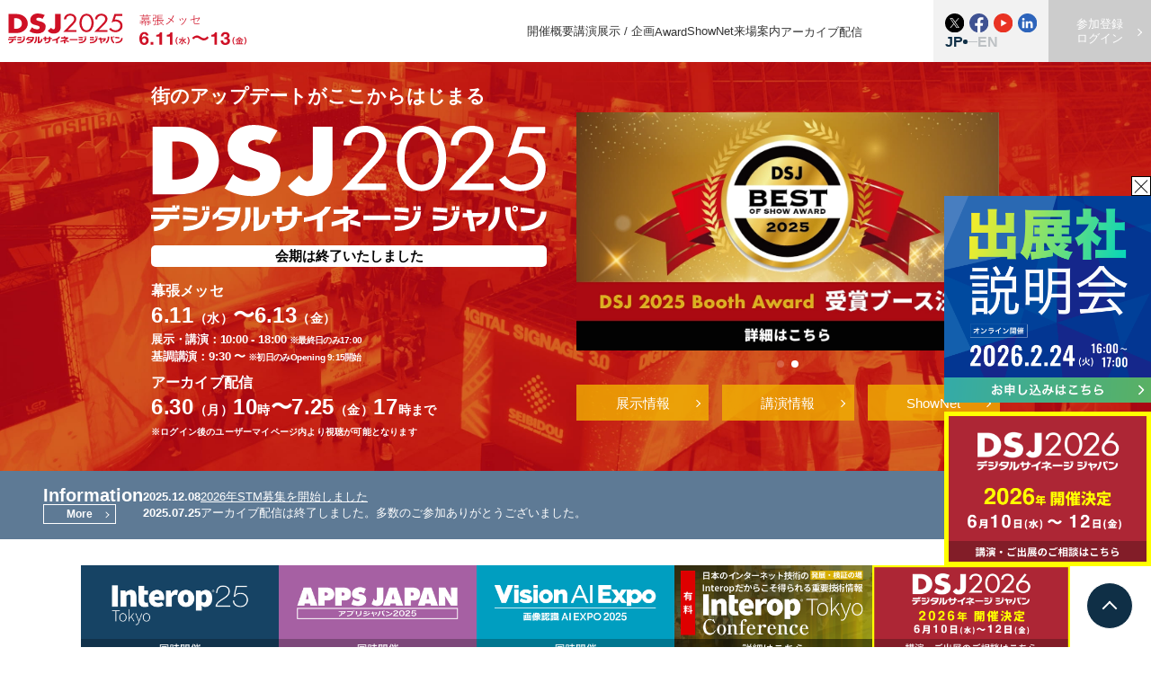

--- FILE ---
content_type: text/html
request_url: https://www.dsignage-expo.jp/?utm_source=banner&utm_medium=banner&utm_campaign=dsj23&utm_term=10&utm_content=mkts_pr_banner
body_size: 58889
content:
<!DOCTYPE html>
<html lang="ja_JP">

<head>
  <!-- Google Tag Manager -->
  <script>
    (function(w, d, s, l, i) {
      w[l] = w[l] || [];
      w[l].push({
        'gtm.start': new Date().getTime(),
        event: 'gtm.js'
      });
      var f = d.getElementsByTagName(s)[0],
        j = d.createElement(s),
        dl = l != 'dataLayer' ? '&l=' + l : '';
      j.async = true;
      j.src =
        'https://www.googletagmanager.com/gtm.js?id=' + i + dl;
      f.parentNode.insertBefore(j, f);
    })(window, document, 'script', 'dataLayer', 'GTM-TZC7HLH');
  </script>
  <!-- End Google Tag Manager -->

  <meta charset="UTF-8">
  <meta name="viewport" content="width=device-width">
  <meta name="format-detection" content="telephone=no">

  <title>デジタルサイネージ ジャパン 2025</title>

  <link rel="index" href="./">

  <meta name="description" content="「デジタルサイネージ ジャパン（DSJ）」は、いまや街中のメディアとして多様な役割を果たす「デジタルサイネージ」にフォーカスするイベントです。">

  <meta property="og:site_name" content="デジタルサイネージ ジャパン 2025">
  <meta property="og:title" content="デジタルサイネージ ジャパン 2025">
  <meta property="og:description" content="「デジタルサイネージ ジャパン（DSJ）」は、いまや街中のメディアとして多様な役割を果たす「デジタルサイネージ」にフォーカスするイベントです。">
  <meta property="og:url" content="https://www.dsignage-expo.jp/">
  <meta property="og:image" content="https://www.dsignage-expo.jp/2025/assets/img/ogp.png">
  <meta property="og:type" content="website">
  <meta name="twitter:card" content="summary_large_image">

  <link rel="apple-touch-icon" sizes="180x180" href="./2025/assets/icon/apple-touch-icon.png">
  <link rel="icon" type="image/png" sizes="32x32" href="./2025/assets/icon/favicon-32x32.png">
  <link rel="icon" type="image/png" sizes="16x16" href="./2025/assets/icon/favicon-16x16.png">
  <meta name="msapplication-TileColor" content="#da532c">
  <meta name="theme-color" content="#ffffff">

  <link rel="stylesheet" href="https://cdn.jsdelivr.net/npm/swiper@11/swiper-bundle.min.css" />
  <script src="https://cdn.jsdelivr.net/npm/swiper@11/swiper-bundle.min.js"></script>
  <link rel="stylesheet" href="./2025/assets/css/style.css?v20260120">
  <script src="./2025/assets/js/libs.js"></script>
  <script src="./2025/assets/js/modules.js"></script>
  <script src="./2025/assets/js/common.js?v20250725"></script>
</head>

<body data-pageid="index">
  <!-- Google Tag Manager (noscript) -->
  <noscript><iframe src="https://www.googletagmanager.com/ns.html?id=GTM-TZC7HLH" height="0" width="0" style="display:none;visibility:hidden"></iframe></noscript>
  <!-- End Google Tag Manager (noscript) -->
  <header id="header">
    <div class="inner">
      <h1 class="logo">
        <a href="./2025/"><img src="./2025/assets/img/common/logo_color.svg" alt="デジタルサイネージ ジャパン 2025"></a>
      </h1>
      <div class="date">
        <svg xmlns="http://www.w3.org/2000/svg" width="118.491" height="34.43" viewBox="0 0 118.491 34.43">
          <g id="" data-name="" transform="translate(7232.852 102.867)">
            <path id="" data-name="" d="M5.72,12.74a1.909,1.909,0,0,1,.95.23,2,2,0,0,1,.67.6,2.7,2.7,0,0,1,.39.84,3.622,3.622,0,0,1,.13.97,3.211,3.211,0,0,1-.14.94,2.514,2.514,0,0,1-.42.82,2.23,2.23,0,0,1-.67.58,1.821,1.821,0,0,1-.91.22,2.038,2.038,0,0,1-.96-.22,2.172,2.172,0,0,1-.71-.59,2.659,2.659,0,0,1-.44-.84,3.108,3.108,0,0,1-.15-.95,3.45,3.45,0,0,1,.14-.99,2.5,2.5,0,0,1,.42-.83,1.992,1.992,0,0,1,.71-.57A2.229,2.229,0,0,1,5.72,12.74ZM7.76,9.6h2.7a4.842,4.842,0,0,0-.5-1.66,3.878,3.878,0,0,0-.98-1.21A4.317,4.317,0,0,0,7.6,5.98a5.281,5.281,0,0,0-1.68-.26,4.646,4.646,0,0,0-2.54.66,5.407,5.407,0,0,0-1.7,1.71,7.582,7.582,0,0,0-.96,2.35,11.529,11.529,0,0,0-.3,2.6,14.348,14.348,0,0,0,.24,2.63,6.8,6.8,0,0,0,.86,2.31,4.854,4.854,0,0,0,1.66,1.65,4.983,4.983,0,0,0,2.62.63,4.979,4.979,0,0,0,2-.39,4.635,4.635,0,0,0,1.55-1.08,4.8,4.8,0,0,0,1-1.62,5.661,5.661,0,0,0,.35-2.01,5.462,5.462,0,0,0-.26-1.66,4.053,4.053,0,0,0-.82-1.46,4.4,4.4,0,0,0-1.46-1.05A4.221,4.221,0,0,0,6.4,10.6a4.253,4.253,0,0,0-1.8.36,3.4,3.4,0,0,0-1.36,1.2l-.04-.04a8.826,8.826,0,0,1,.16-1.32A5.936,5.936,0,0,1,3.8,9.41a3.279,3.279,0,0,1,.81-1.1,1.85,1.85,0,0,1,1.27-.45,1.651,1.651,0,0,1,1.24.52A2.409,2.409,0,0,1,7.76,9.6Zm5.04,7.32V20h3.14V16.92ZM25.48,20V6H23.22a3.091,3.091,0,0,1-.5,1.34,3.042,3.042,0,0,1-.93.87,3.73,3.73,0,0,1-1.24.46,6.723,6.723,0,0,1-1.43.11v2.14h3.52V20Zm11.6,0V6H34.82a3.091,3.091,0,0,1-.5,1.34,3.043,3.043,0,0,1-.93.87,3.73,3.73,0,0,1-1.24.46,6.723,6.723,0,0,1-1.43.11v2.14h3.52V20Z" transform="translate(-7233.271 -88.697)" fill="#0f2f46" />
            <path id="" data-name="" d="M8.739,8.8A6.917,6.917,0,0,1,7.6,7.01a6.088,6.088,0,0,1-.477-2.466,5.905,5.905,0,0,1,.468-2.385A7.014,7.014,0,0,1,8.73.368H7.47a7.265,7.265,0,0,0-.99,1.773,6.369,6.369,0,0,0-.459,2.4A6.623,6.623,0,0,0,6.5,7.028,7.208,7.208,0,0,0,7.479,8.8Zm7.794-7.029a6.6,6.6,0,0,1-1.674,1.953A5.252,5.252,0,0,1,14.265,2.1v-.63a5.9,5.9,0,0,1,.063-.954H13.185a5.784,5.784,0,0,1,.063.945V7.406c0,.189-.054.225-.324.225a8.237,8.237,0,0,1-1.17-.108,3.229,3.229,0,0,1,.252,1.035c.351.027.837.054,1.17.054A1.289,1.289,0,0,0,14.04,8.4c.171-.144.234-.324.234-.729l-.009-2.151c0-.3-.009-.5-.045-1.4a8.081,8.081,0,0,0,1.422,2.358A7.886,7.886,0,0,0,17.181,7.82a5.024,5.024,0,0,1,.774-.972,6.238,6.238,0,0,1-1.566-1.116,8.034,8.034,0,0,1-1.026-1.188,13.662,13.662,0,0,0,1.611-1.521c.306-.342.468-.522.477-.531ZM12.492,2.5a5.233,5.233,0,0,1-.792.036h-.945a6.328,6.328,0,0,1-.963-.045v1.1a6.089,6.089,0,0,1,.9-.054h1.134a5.991,5.991,0,0,1-1.071,2.2,5.857,5.857,0,0,1-1.3,1.278,3.441,3.441,0,0,1,.855.756,6.664,6.664,0,0,0,1.359-1.548,8.266,8.266,0,0,0,1.143-2.556,5.732,5.732,0,0,1,.189-.6Zm7.47,6.3a7.519,7.519,0,0,0,.981-1.773,6.759,6.759,0,0,0,.468-2.484,6.369,6.369,0,0,0-.459-2.4A7.184,7.184,0,0,0,19.971.368H18.7a7.354,7.354,0,0,1,1.152,1.791,5.843,5.843,0,0,1,.459,2.385,6.058,6.058,0,0,1-.477,2.466A6.917,6.917,0,0,1,18.693,8.8Z" transform="translate(-7198.771 -77.697)" fill="#0f2f46" />
            <path id="" data-name="" d="M2.4,13.92c1.26-1.36,2.18-1.84,3.48-1.84,1.06,0,1.68.24,3.44,1.36a10.221,10.221,0,0,0,2.74,1.48,5.69,5.69,0,0,0,1.76.28,5.617,5.617,0,0,0,3.46-1.14,8.733,8.733,0,0,0,1.9-1.94l-1.6-1.6a5.36,5.36,0,0,1-2.08,1.82,3.953,3.953,0,0,1-1.48.38,6.782,6.782,0,0,1-3.54-1.4,14.356,14.356,0,0,0-1.82-1.1,5.612,5.612,0,0,0-2.58-.6A5.7,5.7,0,0,0,2.8,10.66,6.877,6.877,0,0,0,.82,12.44ZM28.32,20V6H26.06a3.091,3.091,0,0,1-.5,1.34,3.042,3.042,0,0,1-.93.87,3.73,3.73,0,0,1-1.24.46,6.723,6.723,0,0,1-1.43.11v2.14h3.52V20Zm8.32-8.34v2q.52,0,1.09.03a3.307,3.307,0,0,1,1.05.22,1.778,1.778,0,0,1,.79.61,2.034,2.034,0,0,1,.31,1.22,2.05,2.05,0,0,1-.66,1.61,2.343,2.343,0,0,1-1.62.59,2.413,2.413,0,0,1-1.07-.22,2.188,2.188,0,0,1-.75-.59,2.631,2.631,0,0,1-.46-.88,4.04,4.04,0,0,1-.18-1.07h-2.7a5.611,5.611,0,0,0,.35,2.16,4.389,4.389,0,0,0,1.05,1.59,4.51,4.51,0,0,0,1.65.99,6.764,6.764,0,0,0,4.11.04,5.079,5.079,0,0,0,1.66-.88,4.281,4.281,0,0,0,1.15-1.44,4.324,4.324,0,0,0,.43-1.96,3.284,3.284,0,0,0-.66-2.06,3.049,3.049,0,0,0-1.82-1.12v-.04a2.457,2.457,0,0,0,1.47-1.06,3.312,3.312,0,0,0,.49-1.8,3.234,3.234,0,0,0-.42-1.66,4.06,4.06,0,0,0-1.09-1.22,4.782,4.782,0,0,0-1.51-.75,5.864,5.864,0,0,0-1.68-.25,5.261,5.261,0,0,0-1.96.35,4.341,4.341,0,0,0-1.51.99,4.5,4.5,0,0,0-.98,1.53,5.95,5.95,0,0,0-.39,1.97h2.7a2.749,2.749,0,0,1,.53-1.79,1.935,1.935,0,0,1,1.63-.71,2.147,2.147,0,0,1,1.38.48,1.664,1.664,0,0,1,.6,1.38,1.485,1.485,0,0,1-.29.96,1.862,1.862,0,0,1-.74.55,3.085,3.085,0,0,1-.97.23A6.007,6.007,0,0,1,36.64,11.66Z" transform="translate(-7175.271 -88.697)" fill="#0f2f46" />
            <path id="" data-name="" d="M8.739,8.8A6.917,6.917,0,0,1,7.6,7.01a6.088,6.088,0,0,1-.477-2.466,5.905,5.905,0,0,1,.468-2.385A7.014,7.014,0,0,1,8.73.368H7.47a7.265,7.265,0,0,0-.99,1.773,6.369,6.369,0,0,0-.459,2.4A6.623,6.623,0,0,0,6.5,7.028,7.208,7.208,0,0,0,7.479,8.8Zm4.419-5.049v.873H11.034a6.643,6.643,0,0,1-.981-.054v1a7.394,7.394,0,0,1,.972-.054h2.133V7.532H10.9a9.725,9.725,0,0,1-1.116-.054V8.513A8.874,8.874,0,0,1,10.9,8.45h5.688a8.3,8.3,0,0,1,1.08.063V7.478a8.431,8.431,0,0,1-1.062.054H14.157V5.516h2.268a7.131,7.131,0,0,1,.99.054v-1a6.4,6.4,0,0,1-.981.054H14.157V3.752h.918a6.152,6.152,0,0,1,.882.045V3.338a9.176,9.176,0,0,0,1.575.792,4.594,4.594,0,0,1,.486-.99,7.455,7.455,0,0,1-2.385-1.215A5.323,5.323,0,0,1,14.247.539H13.131A6.944,6.944,0,0,1,9.459,3.176a4,4,0,0,1,.522.927,9.712,9.712,0,0,0,1.467-.738V3.8a6.306,6.306,0,0,1,.882-.045Zm-1.044-.846a6.349,6.349,0,0,0,1.575-1.512,7.1,7.1,0,0,0,1.62,1.512c-.135.009-.135.009-.216.009L12.3,2.906ZM10.8,5.957a6.554,6.554,0,0,1,.711,1.494l.9-.36a10.431,10.431,0,0,0-.72-1.494Zm4.851-.351a7.52,7.52,0,0,1-.711,1.548l.846.315c.306-.522.342-.585.369-.639.333-.657.333-.657.45-.864ZM19.962,8.8a7.519,7.519,0,0,0,.981-1.773,6.759,6.759,0,0,0,.468-2.484,6.369,6.369,0,0,0-.459-2.4A7.184,7.184,0,0,0,19.971.368H18.7a7.354,7.354,0,0,1,1.152,1.791,5.843,5.843,0,0,1,.459,2.385,6.058,6.058,0,0,1-.477,2.466A6.917,6.917,0,0,1,18.693,8.8Z" transform="translate(-7135.771 -77.697)" fill="#0f2f46" />
            <path id="" data-name="" d="M7.112,10.04h3.262V11.5c0,.392-.112.518-.49.518-.49,0-.91-.014-1.358-.056a1.371,1.371,0,0,1,.2.406c.056.21.056.224.266.224,1.106.014,1.442-.028,1.708-.21a.845.845,0,0,0,.28-.77c0-.336-.014-.616-.014-.966v-.21A6.978,6.978,0,0,1,10.99,9.7a11.555,11.555,0,0,0,1.862.714c.224.07.224.07.322-.126a1.649,1.649,0,0,1,.322-.378A8.281,8.281,0,0,1,9.7,8.248h1.47c1.33,0,1.764.028,1.834.028s.1-.014.1-.1V7.772c0-.084-.014-.1-.1-.1s-.5.028-1.834.028H5.8c.322-.336.49-.56.6-.6.084-.056.154-.1.154-.182S6.524,6.806,6.4,6.75a2.209,2.209,0,0,0-.364-.126H8.918c1.386,0,1.862.028,1.932.028s.1-.014.1-.1-.028-.322-.028-1.12V4.3c0-.8.028-1.036.028-1.106s-.014-.1-.1-.1-.546.028-1.932.028H5.1C3.71,3.124,3.234,3.1,3.164,3.1s-.1.014-.1.1.028.308.028,1.106V5.434c0,.8-.028,1.036-.028,1.12s.014.1.1.1S3.71,6.624,5.1,6.624h.756a3.327,3.327,0,0,1-.8,1.078H2.8c-1.344,0-1.764-.028-1.848-.028s-.084.014-.084.1v.406c0,.084.014.1.084.1s.5-.028,1.848-.028H4.424A11.572,11.572,0,0,1,.63,10.1a.934.934,0,0,1,.322.294c.14.224.14.21.35.126a18.689,18.689,0,0,0,1.778-.77c0,.14.014.406.014.9v.924c0,.742-.028.924-.028,1.008s.014.1.1.1h.448c.1,0,.112-.014.112-.1s-.028-.308-.028-.98V10.04H6.51v1.652c0,.91-.028,1.246-.028,1.33s.014.084.1.084h.462c.084,0,.1-.014.1-.084s-.028-.42-.028-1.33ZM5.1,9.536c-.812,0-1.316-.014-1.61-.014a9.819,9.819,0,0,0,1.75-1.274H8.988a6.8,6.8,0,0,0,1.624,1.274c-.28,0-.784.014-1.666.014H7.112A1.572,1.572,0,0,1,7.2,8.92a.376.376,0,0,0,.056-.182c0-.07-.056-.1-.14-.112a5.83,5.83,0,0,0-.686-.07,4.2,4.2,0,0,1,.084.98ZM3.7,4.608V3.614h6.622v.994Zm0,.476h6.622V6.12H3.7ZM2.9,1.5c-1.33,0-1.778-.028-1.848-.028s-.1.014-.1.1v.406c0,.084.014.1.1.1s.518-.028,1.848-.028H4.676c0,.434-.028.6-.028.672s.014.1.1.1H5.18c.084,0,.1-.014.1-.1S5.25,2.48,5.25,2.046H8.624c0,.434-.028.616-.028.672,0,.084.014.1.1.1h.434c.084,0,.1-.014.1-.1,0-.056-.028-.238-.028-.672h1.9c1.344,0,1.792.028,1.862.028s.1-.014.1-.1V1.57c0-.084-.014-.1-.1-.1S12.446,1.5,11.1,1.5H9.2A1.737,1.737,0,0,1,9.282.814c.014-.07.056-.112.056-.2S9.282.52,9.2.506a5.876,5.876,0,0,0-.672-.07,5.093,5.093,0,0,1,.1,1.064H5.25A1.913,1.913,0,0,1,5.334.786.343.343,0,0,0,5.39.618c0-.07-.056-.112-.14-.126A6.094,6.094,0,0,0,4.578.436a4.3,4.3,0,0,1,.1,1.064Zm17.71,10.178-.14.028c-.56.126-.994.2-1.428.252a6.223,6.223,0,0,0,.252.644c.042.084.084.112.14.112a.283.283,0,0,0,.154-.084,1.294,1.294,0,0,1,.56-.224,30.787,30.787,0,0,0,3.5-1.106c.21-.084.21-.1.21-.336a1.419,1.419,0,0,1,.056-.364,28.069,28.069,0,0,1-2.716.91V7.436H22.54A8.735,8.735,0,0,0,27.02,12.6c.21.1.224.112.35-.112a1.123,1.123,0,0,1,.308-.364A7.854,7.854,0,0,1,24.626,10a12.094,12.094,0,0,0,1.358-1.19,1.093,1.093,0,0,1,.434-.308c.084-.042.112-.07.112-.14a.148.148,0,0,0-.07-.126,2.908,2.908,0,0,0-.5-.406,1.994,1.994,0,0,1-.364.532A9.877,9.877,0,0,1,24.3,9.592a9.5,9.5,0,0,1-.7-1.134c-.168-.336-.294-.672-.434-1.022h2.1c1.4,0,1.862.028,1.932.028s.1-.014.1-.1v-.42c0-.084-.014-.1-.1-.1s-.532.028-1.932.028H21.21v-1.4h2.926c1.12,0,1.484.028,1.554.028s.1-.014.1-.1V5.014c0-.084-.014-.1-.1-.1s-.434.028-1.554.028H21.21V3.67h2.94c1.12,0,1.484.028,1.554.028s.1-.014.1-.1V3.208c0-.084-.014-.1-.1-.1s-.434.028-1.554.028H21.21V1.78h3.458c1.218,0,1.6.028,1.652.028.084,0,.1-.014.1-.084V1.276c0-.084-.014-.1-.1-.1-.056,0-.434.028-1.652.028h-2.3c-1.2,0-1.624-.028-1.694-.028s-.084.014-.084.1.028.49.028,1.568V6.876c-.854-.014-1.162-.028-1.218-.028s-.084.014-.084.1v.42c0,.084.014.1.084.1s.364-.014,1.2-.028Zm-4.62-4.522c.126-.714.224-1.428.322-2.282h1.414c.826,0,1.092.028,1.176.028s.1-.014.1-.1-.028-.364-.028-1.176V2.494c0-.8.028-1.092.028-1.176s-.014-.1-.1-.1-.35.028-1.176.028H16.59c-.882,0-1.12-.028-1.2-.028s-.1.014-.1.1v.434c0,.084.014.1.1.1s.322-.028,1.2-.028h1.764V4.328h-1.6c-.672,0-.868-.028-.938-.028s-.112.028-.112.112a8.335,8.335,0,0,1-.056.952,20.945,20.945,0,0,1-.5,2.772c-.042.182-.028.182.28.266.308.056.308.056.336-.1.042-.2.084-.378.112-.574H18.2c-.2,2.758-.434,3.738-.672,4.06a.86.86,0,0,1-.686.308,6.693,6.693,0,0,1-1.148-.1,1.69,1.69,0,0,1,.14.448c.042.238.056.238.252.252.35.028.672.028.91.028a1.158,1.158,0,0,0,1.092-.6c.238-.392.546-1.442.714-4.13.014-.238.028-.49.07-.756.014-.084-.028-.112-.112-.112s-.266.028-1.036.028ZM35.546,6.092A22.765,22.765,0,0,0,32.872,4.44c-.1-.056-.14-.056-.2,0a4.472,4.472,0,0,0-.406.518,17.127,17.127,0,0,1,2.842,1.736,17.142,17.142,0,0,1-5.39,4.858,1.574,1.574,0,0,1,.616.35.274.274,0,0,0,.336-.014,19.452,19.452,0,0,0,5.068-4.746,10.823,10.823,0,0,1,2.072,2.016c.07.1.126.1.21.014a2.708,2.708,0,0,0,.364-.42.157.157,0,0,0-.014-.224,16.613,16.613,0,0,0-2.212-2,22.765,22.765,0,0,0,1.792-3.038A2.31,2.31,0,0,1,38.6,2.55a.2.2,0,0,0,.014-.35,4.343,4.343,0,0,0-.966-.518,4.335,4.335,0,0,1-.5,1.6A20.584,20.584,0,0,1,35.546,6.092Zm9.03-.63a8.562,8.562,0,0,1,1.162,2.016c.042.084.084.126.182.084a2.394,2.394,0,0,0,.462-.238c.1-.056.1-.084.056-.2a8.64,8.64,0,0,0-1.12-1.9c-.07-.084-.112-.112-.21-.07C44.968,5.224,44.744,5.364,44.576,5.462Zm2.716-.672a8.593,8.593,0,0,1,1.05,2.016c.042.1.07.112.154.084a3.772,3.772,0,0,0,.476-.238.115.115,0,0,0,.07-.168A8.305,8.305,0,0,0,48.02,4.566a.147.147,0,0,0-.2-.07C47.67,4.566,47.488,4.678,47.292,4.79Zm4.354-.042a3.785,3.785,0,0,1-.2,1.036A12.217,12.217,0,0,1,49.532,9.3a11.527,11.527,0,0,1-3.108,2.758,1.327,1.327,0,0,1,.6.28c.056.056.14.042.224-.014a11.92,11.92,0,0,0,2.87-2.646,15.24,15.24,0,0,0,2.058-3.654,1.4,1.4,0,0,1,.392-.616.177.177,0,0,0-.014-.294A4.564,4.564,0,0,0,51.646,4.748Zm9.03.714L59.248,5.8a22.715,22.715,0,0,1-2.562.476,7.123,7.123,0,0,0,.308.756c.056.112.112.126.28.07a19.693,19.693,0,0,1,2.114-.63l1.288-.308v3.36c0,1.428.644,2,3,2a28.988,28.988,0,0,0,3.164-.154c.14-.014.168-.056.168-.182a2.393,2.393,0,0,0-.042-.434c-.014-.14-.042-.182-.2-.154a17.711,17.711,0,0,1-3.122.238c-1.736,0-2.226-.28-2.226-1.372V5.994l5.054-1.246a9.72,9.72,0,0,1-2.576,3.3,1.783,1.783,0,0,1,.616.21.211.211,0,0,0,.308-.042,12.689,12.689,0,0,0,2.3-3.136,1.015,1.015,0,0,1,.322-.406.223.223,0,0,0,.014-.35,1.948,1.948,0,0,0-.49-.392.314.314,0,0,0-.364.014,2.321,2.321,0,0,1-.924.336L61.418,5.308V3.39a2.682,2.682,0,0,1,.168-1.2c.07-.14.07-.294-.1-.35a5.228,5.228,0,0,0-.98-.168A6.663,6.663,0,0,1,60.676,3.4Z" transform="translate(-7233.271 -103.303)" fill="#0f2f46" />
          </g>
        </svg>
      </div>
      <nav id="nav">
        <div class="tab js-gn_tab">
          <p class="label">
            開催概要
          </p>
          <div class="menu_wrap">
            <div class="menu">
              <a href="./2025/about/" class="item">デジタルサイネージ ジャパン（DSJ） 2025とは</a>
              <a href="./2025/access/" class="item">アクセス</a>
              <a href="https://f2ff.jp/2025/dsj/media-sponsor/" target="_blank" class="item">メディアスポンサー</a>
              <div class="line"></div>
              <a href="./2025/dl/#pressrelease" class="item">プレスリリース</a>
              <a href="./2025/dl/#photo" class="item">会期写真</a>
            </div>
          </div>
        </div>
        <div class="tab js-gn_tab">
          <p class="label">
            講演
          </p>
          <div class="menu_wrap">
            <div class="menu">
              <p class="icon" data-type="視聴登録制・無料"></p>
              <a href="https://forest.f2ff.jp/introduction?project_id=20250601&amp;event_id=dsj-2025-06&amp;type=event&amp;lang=ja&amp;keyword[]=アーカイブ配信" target="_blank" class="item">アーカイブ配信一覧</a>
              <p class="icon" data-type="登録制・有料"></p>
              <a href="https://f2ff.jp/conf/2025/06" target="_blank" class="item">Interop Tokyo カンファレンス</a>
              <a href="https://f2ff.jp/conf/2025/06/session" target="_blank" class="item">講演一覧</a>
              <a href="https://f2ff.jp/conf/2025/06/speaker" target="_blank" class="item">講演者一覧</a>
              <div class="line"></div>
              <p class="icon" data-type="登録制・無料"></p>

              <a href="https://forest.f2ff.jp/introduction?project_id=20250601&amp;event_id=dsj-2025-06&amp;type=event&amp;lang=ja" class="item">講演一覧</a>
              <a href="https://forest.f2ff.jp/introduction?project_id=20250601&amp;event_id=dsj-2025-06&amp;type=event&amp;lang=ja&amp;type=event&amp;genre[]=基調講演" class="item">基調講演</a>
              <a href="https://forest.f2ff.jp/introduction?project_id=20250601&event_id=dsj-2025-06&type=event&lang=ja&type=event&genre[]=展示会場内セミナー" class="item" target="_blank">Interopセミナー</a>

              <a href="./2025/seminar/" class="item">DSJセミナー</a>

              <a href="./2025/speaker/" class="item">基調講演 講演者一覧</a>

            </div>
          </div>
        </div>
        <div class="tab js-gn_tab">
          <p class="label">
            展示 / 企画
          </p>
          <div class="menu_wrap">
            <div class="menu">

              <a href="https://f2ff.jp/2025/dsj/exhibitor/" target="_blank" class="item">参加予定企業・団体一覧</a>
              <a href="https://f2ff.jp/2025/dsj/product/" target="_blank" class="item">製品・サービス紹介一覧</a>
              <a href="https://f2ff.jp/2025/dsj/category/" target="_blank" class="item">展示カテゴリー一覧</a>



              <p class="subtitle">特別企画</p>
              <a href="./2025/exhibition/digitalhuman/" class="item">Digital Human Expo</a>
              <a href="./2025/exhibition/ledvision/" class="item">LED Vision Expo</a>


            </div>
          </div>
        </div>


        <div class="tab">
          <a href="./2025/award/" class="label">
            Award
          </a>
        </div>



        <div class="tab js-gn_tab">
          <p class="label">
            ShowNet
          </p>
          <div class="menu_wrap">
            <div class="menu">
              <a href="https://www.interop.jp/2025/shownet/" target="_blank" class="item">ShowNetとは</a>
              <a href="https://www.interop.jp/2025/shownet/concept/" target="_blank" class="item">今年の見どころ</a>
              <a href="https://www.interop.jp/2025/shownet/session/" target="_blank" class="item">セッション情報</a>
              <a href="https://www.interop.jp/2025/shownet/sponsor/" target="_blank" class="item">参加企業一覧</a>
              <a href="https://www.interop.jp/2025/shownet/noc/" target="_blank" class="item">NOC/STM紹介</a>
              <a href="https://www.interop.jp/2025/shownet/media-over-ip/" target="_blank" class="item">Media over IP特別企画</a>
              <a href="https://www.interop.jp/2025/assets/file/arukikata.pdf" target="_blank" class="item -pdf">ShowNetの歩き方 ダウンロード[PDF]</a>
              <a href="https://f2ff.jp/event/shownetconf/2025" class="item" target="_blank">shownet.conf_</a>
              <a href="https://speakerdeck.com/shownet" class="item" target="_blank">ShowNet Archive</a>
              <a href="https://www.interop.jp/2026/shownet/stm/" target="_blank" class="item">2026年 STM （ShowNet Team Member）募集</a>
            </div>
          </div>
        </div>

        <div class="tab js-gn_tab">
          <p class="label">
            来場案内
          </p>
          <div class="menu_wrap">
            <div class="menu">
              <a href="./2025/assets/file/map.pdf" target="_blank" class="item -pdf">展示会場内MAP</a>
              <span class="item -pdf -inactive">来場登録用紙ダウンロード</span>
              <div class="line"></div>
              <a href="./2025/faq/#register" class="item">来場登録について</a>
              <a href="./2025/aimeet/" class="item">AiMeet（展示会場内資料ダウンロード）利用方法</a>
              <a href="./2025/campaign/" class="item">来場者キャンペーン</a>
              <a href="./2025/campaign/restaurants/" class="item">幕張メッセ周辺飲食店舗等の特別サービス</a>

            </div>
          </div>
        </div>
        <div class="tab js-gn_tab">
          <a href="./2025/online/" class="label">
            アーカイブ配信
          </a>
        </div>
        <div class="tab sp">
          <div class="menu_wrap">
            <div class="menu">
              <a class="item" href="./2025/information/">更新情報</a>
              <a class="item" href="./2025/dl/">ロゴ・バナー配布</a>
              <a class="item" href="./2025/rule/">個人情報保護方針</a>
            </div>
          </div>
        </div>
        <div class="tab sp">
          <p class="label">
            よくあるお問い合わせ（FAQ）
          </p>
          <div class="menu_wrap">
            <div class="menu">
              <a class="item" href="./2025/faq/#register">来場登録について</a>
              <a class="item" href="./2025/faq/#exhibit">ご出展について</a>
              <a class="item" href="./2025/faq/#press">報道・取材について</a>
            </div>
          </div>
        </div>
        <div class="btn_wrap c-btn_wrap sp">
          <a href="https://forest.f2ff.jp/login?project_id=20250601" target="_blank" class="btn -noarrow">参加登録／ログイン</a>
          <a href="https://f2ff.jp/event/nom-exhibitor" target="_blank" class="btn -color -noarrow">スポンサー募集について</a>
        </div>
        <p class="events sp">

          <a class="item" href="https://www.interop.jp/" target="_blank">
            <img src="./2025/assets/img/global/banner_int.png" alt="Interop Tokyo 2025" width="888" height="348" loading="lazy">
          </a>



          <a class="item" href="https://www.apps-japan.jp/" target="_blank">
            <img src="./2025/assets/img/global/banner_apps.png" alt="アプリジャパン 2025" width="888" height="348" loading="lazy">
          </a>


          <a class="item" href="https://www.vision-ai-expo.jp/" target="_blank">
            <img src="./2025/assets/img/global/banner_vae.png" alt="画像認識 AI Expo 2025" width="888" height="348" loading="lazy">
          </a>

        </p>
      </nav>
      <div class="control">
        <div class="sns">
          <a href="https://x.com/InteropTokyo30" class="item" target="_blank"><img src="./2025/assets/img/global/icon_x.svg" alt="X"></a>
          <a href="https://www.facebook.com/InteropTokyo" class="item" target="_blank"><img src="./2025/assets/img/global/icon_facebook.svg" alt="facebook"></a>
          <a href="https://www.youtube.com/@InteropTokyo30" class="item" target="_blank"><img src="./2025/assets/img/global/icon_youtube.svg" alt="youtube"></a>
          <a href="https://www.linkedin.com/company/64446566/" class="item" target="_blank"><img src="./2025/assets/img/global/icon_linkedin.svg" alt="linkedin"></a>
        </div>
        <a href="./2025/en/" class="lang -active_jp">
          <span class="text -jp">JP</span>
          <span class="bar"></span>
          <span class="text -en">EN</span>
        </a>
      </div>
      <a href="https://forest.f2ff.jp/login?project_id=20250601" target="_blank" class="regist -inactive">参加登録<br>ログイン</a>
      <p class="drawer_btn js-drawer_trigger">
        <img src="./2025/assets/img/global/btn_drawer.svg" alt="MENU">
      </p>
    </div>
  </header>
  <main id="index">
    <div class="c-pagenav">
      <div class="c-pagenav__list">
        <a class="c-pagenav__list__item" href="#about">What is “デジタルサイネージ ジャパン”? </a>
        <a class="c-pagenav__list__item" href="#pickup">PICK UP</a>
        <a class="c-pagenav__list__item" href="#speaker">KEYNOTE SPEAKERS</a>
        <a class="c-pagenav__list__item" href="#special">Special Contents</a>
      </div>
    </div>
    <section id="mv">
      <div class="inner">
        <div class="info">
          <p class="catch">街のアップデートがここからはじまる</p>
          <h1 class="logo">
            <img src="./2025/assets/img/common/logo_white.svg" alt="デジタルサイネージ ジャパン（DSJ） 2025">
          </h1>
          <div class="finished">会期は終了いたしました</div>
          <div class="data -small">
            <p class="venue">幕張メッセ</p>
            <p class="date">6.11<span class="small">（水）</span>〜6.13<span class="small">（金）</span></p>
            <p class="text">展示・講演：10:00 - 18:00 <span class="note">※最終日のみ17:00</span></p>
            <p class="text">基調講演：9:30 〜 <span class="note">※初日のみOpening 9:15開始</span></p>
          </div>
          <div class="data -small">
            <p class="venue">アーカイブ配信</p>
            <p class="date">6.30<span class="small">（月）</span>10<span class="small">時</span><br class="sp">〜7.25<span class="small">（金）</span>17<span class="small">時まで</span></p>
            <p class="login_note">
              ※ログイン後のユーザーマイページ内より<br class="sp">視聴が可能となります
            </p>
          </div>
        </div>
        <div class="contents">
          <!-- <div class="movie">
        <div class="wrap">
          <iframe width="560" height="315" src="https://www.youtube.com/embed/upnOtJB0h-I?si=RybOlqnlvVe5mYd5&amp;autoplay=1&amp;mute=1&amp;playsinline=1&amp;loop=1&amp;playlist=upnOtJB0h-I" title="YouTube video player" frameborder="0" allow="accelerometer; autoplay; clipboard-write; encrypted-media; gyroscope; picture-in-picture; web-share" referrerpolicy="strict-origin-when-cross-origin" allowfullscreen></iframe>
        </div>
      </div> -->
          <div class="slider swiper-mv">
            <div class="swiper-wrapper">
              <a href="https://forest.f2ff.jp/introduction?project_id=20250601&amp;event_id=dsj-2025-06&amp;type=event&amp;lang=ja&amp;keyword[]=アーカイブ配信" target="_blank" class="slide swiper-slide">
                <img src="./2025/assets/img/index/mv/slider/archive.jpg" alt="アーカイブ配信はこちら">
              </a>


              <a href="./2025/award/" class="slide swiper-slide">
                <img src="./2025/assets/img/index/mv/slider/dsj_award.jpg" alt="">
              </a>



            </div>
            <div class="swiper-pagination"></div>
          </div>
          <div class="nav">
            <a href="https://f2ff.jp/2025/dsj/exhibitor/" class="item">展示情報</a>
            <a href="https://forest.f2ff.jp/introduction?project_id=20250601&amp;event_id=dsj-2025-06&amp;type=event&amp;lang=ja&amp;type=event&amp;genre[]=基調講演" class="item">講演情報</a>


            <a href="https://www.interop.jp/2025/shownet/" target="_blank" class="item">ShowNet</a>

          </div>
        </div>

      </div>
    </section>

    <section id="info">
      <div class="inner">
        <div class="head">
          <h2 class="heading">Information</h2>
          <a href="./2025/information/" class="btn">More</a>
        </div>
        <ul class="list">
          <li class="item">
            <p class="date">
              2025.12.08
            </p>
            <p class="text">
              <a class="link" href="https://www.interop.jp/2026/shownet/stm/" target="_blank">2026年STM募集を開始しました</a>
            </p>
          </li>
          <li class="item">
            <p class="date">
              2025.07.25
            </p>
            <p class="text">
              アーカイブ配信は終了しました。多数のご参加ありがとうございました。
            </p>
          </li>
        </ul>
      </div>
    </section>


    <div id="banner">

      <a href="https://www.interop.jp/" target="_blank" class="item">
        <img src="./2025/assets/img/index/banner/int.png" alt="">
      </a>



      <a href="https://www.apps-japan.jp/" target="_blank" class="item">
        <img src="./2025/assets/img/index/banner/apps.png" alt="">
      </a>


      <a href="https://vision-ai-expo.jp/" target="_blank" class="item">
        <img src="./2025/assets/img/index/banner/vae.png" alt="">
      </a>

      <a href="https://f2ff.jp/conf/2025/06" target="_blank" class="item">
        <img src="./2025/assets/img/index/banner/conference.png" alt="">
      </a>
      <a href="https://frm.f2ff.jp/form/contact/" target="_blank" class="item">
        <img src="./2025/assets/img/index/banner/2026.png" alt="">
      </a>
    </div>

    <section id="about" class="c-section -color -gray -nomargin">
      <div class="inner">
        <h2 class="heading">
          デジタルサイネージ業界国内最大級の展示会
        </h2>
        <div class="text_wrap">
          <p class="text">
            街中のメディアとして多様な役割を果たす「デジタルサイネージ」にフォーカスし、デジタルサイネージの最新技術とその活用法をご覧いただけます。<br>
            本イベントでは、デジタルサイネージ産業の課題解決と新市場の創出、あらゆるビジネスシーンにおけるサイネージの利活用事例をご紹介します。
          </p>
        </div>
        <div class="btn_wrap c-btn_wrap">
          <span class="btn -inactive">来場登録用紙ダウンロード(PDF)はこちら</span>

          <a href="./2025/assets/file/map.pdf" class="btn -color2" target="_blank">展示会場内MAPダウンロード[PDF]はこちら</a>
        </div>
      </div>
    </section>
    <section class="c-section -color -gray -nomargin -dsj" id="visitor">
      <div class="inner">
        <p class="read">
          幕張メッセでの開催は終了いたしました。<br>
          ご来場いただき誠にありがとうございました。
        </p>
        <div class="box">

          <div class="box">
            <h3 class="heading -center">
              幕張メッセ<br class="sp">｜基調講演・展示会来場者数
            </h3>
            <div class="list">

              <div class="item">
                <div class="header">
                  <span class="-date">
                    6/11(水)
                  </span>
                  <span class="-weather">
                    雨
                  </span>
                </div>
                <div class="cont">
                  <p class="title">
                    来場者数
                  </p>
                  <p class="number">
                    <span class="-thisyear">40,544<span class="-small">人</span></span>
                    <span class="-lastyear">(38,459人)</span>
                  </p>
                </div>
              </div>


              <div class="item">
                <div class="header">
                  <span class="-date">
                    6/12(木)
                  </span>
                  <span class="-weather">
                    曇時々晴
                  </span>
                </div>
                <div class="cont">
                  <p class="title">
                    来場者数
                  </p>
                  <p class="number">

                    <span class="-thisyear">45,285<span class="-small">人</span></span>
                    <span class="-lastyear">(40,629人)</span>
                  </p>
                </div>
              </div>


              <div class="item">
                <div class="header">
                  <span class="-date">
                    6/13(金)
                  </span>
                  <span class="-weather">
                    曇り
                  </span>
                </div>
                <div class="cont">
                  <p class="title">
                    来場者数
                  </p>
                  <p class="number">
                    <span class="-thisyear">51,046<span class="-small">人</span></span>

                    <span class="-lastyear">(45,394人)</span>
                  </p>
                </div>
              </div>


              <div class="item">
                <div class="header -total">
                  <span class="-date">
                    3日間トータル
                  </span>
                </div>
                <div class="cont">
                  <p class="title">
                    来場者数
                  </p>
                  <p class="number">
                    <span class="-thisyear">136,875<span class="-small">人</span></span>

                    <span class="-lastyear">(124,482人)</span>
                  </p>
                </div>
              </div>

            </div>
            <p class="note">
              ※同時併催展イベントを含む<br>
              ※()内は2024年実績
            </p>
          </div>
        </div>
      </div>
    </section>
    <section id="pickup" class="c-section">
      <div class="inner">
        <h2 class="heading -center">
          PICK UP<span class="ja">基調講演 紹介</span>
        </h2>
        <div class="c-session__wrap">
          <a class="c-session -short js-session" target="_blank" data-session="KB2-09" data-lang="ja">
            <div class="head">
              <p class="no"></p>
              <p class="event"></p>
              <div class="info">
                <p class="date"></p>
                <p class="room"></p>
              </div>
              <div class="tuyaku"></div>
            </div>
            <h3 class="title"></h3>
            <div class="other">
              <p class="teikyo"></p>
              <p class="precautions"></p>
              <div class="keywords"></div>
            </div>
            <div class="speaker_wrap"></div>
            <p class="more">詳細はこちら</p>
          </a>
          <a class="c-session -short js-session -other" target="_blank" data-session="KA3-04" data-lang="ja">
            <div class="head">
              <p class="no"></p>
              <p class="event"></p>
              <div class="info">
                <p class="date"></p>
                <p class="room"></p>
              </div>
              <div class="tuyaku"><span class="icon"></span></div>
            </div>
            <h3 class="title"></h3>
            <div class="other">
              <p class="teikyo"></p>
              <p class="precautions"></p>
              <div class="keywords"></div>
              <div class="logo">
                <img src="./2025/assets/img/session/digitalhuman.png" alt="">
              </div>
            </div>
            <div class="speaker_wrap"></div>
            <p class="more">詳細はこちら</p>
          </a>
          <div class="c-session_movie">
            <a class="c-session -short js-session" target="_blank" data-session="KB3-04" data-lang="ja">
              <div class="head">
                <p class="no"></p>
                <p class="event"></p>
                <div class="info">
                  <p class="date"></p>
                  <p class="room"></p>
                </div>
                <div class="tuyaku"><span class="icon"></span></div>
              </div>
              <h3 class="title"></h3>
              <div class="other">
                <p class="teikyo"></p>
                <p class="precautions"></p>
                <div class="keywords"></div>
                <div class="logo">
                  <img src="./2025/assets/img/session/ledvision.png" alt="">
                </div>
              </div>
              <div class="speaker_wrap"></div>
              <p class="more">詳細はこちら</p>
            </a>
            <div class="movie_wrap">
              <p class="label">
                KB3-04 作品事例
              </p>
              <div class="movie">
                <iframe width="560" height="315" src="https://www.youtube.com/embed/jQtSP4UXLqo?si=OXT2WeysLPIub0KT" title="YouTube video player" frameborder="0" allow="accelerometer; autoplay; clipboard-write; encrypted-media; gyroscope; picture-in-picture; web-share" referrerpolicy="strict-origin-when-cross-origin" allowfullscreen></iframe>
              </div>
              <div class="img_wrap">
                <div class="img">
                  <img src="./2025/assets/img/session/KB3-04_01.jpg" alt="">
                </div>
                <div class="img">
                  <img src="./2025/assets/img/session/KB3-04_02.jpg" alt="">
                </div>
              </div>
            </div>
          </div>
        </div>
      </div>
    </section>
    <section id="speaker" class="c-section -color -blue">
      <div class="inner">
        <h2 class="heading -center">
          KEYNOTE SPEAKERS<span class="ja">基調講演 講演者</span>
        </h2>
        <div class="swiper-speaker c-speaker__wrap">
          <div class="swiper-wrapper js-speaker" data-type="randam">
          </div>
        </div>
        <div class="c-btn_wrap -center">
          <a href="./2025/speaker/" class="btn">登壇者一覧はこちら</a>
        </div>
      </div>
    </section>
    <div class="c-modal_speaker" id="modalSpeaker" style="display:none;">
      <div class="overlay"></div>
      <div class="content">
        <div class="box">
          <div class="close"></div>
          <div class="prof">
            <div class="img">
              <img src="" class="modal-img">
            </div>
            <p class="name modal-name"></p>
            <p class="company modal-company"></p>
            <p class="position modal-position"></p>
            <p class="label">
              <span class="item"></span>
            </p>
          </div>
          <div class="info">
            <div class="seminar">
              <p class="title">登壇する講演</p>
              <div class="btn modal-id-area"></div>
            </div>
            <div class="intro">
              <p class="title">講演者紹介</p>
              <p class="text modal-bio"></p>
            </div>
          </div>
        </div>
      </div>
    </div>



    <section class="c-section -dsj -color -nomargin" id="special">
      <div class="inner">
        <h3 class="heading -center">Special Contents<span class="ja">特別企画</span>
        </h3>
        <div class="box">
          <div class="thumb">
            <picture>
              <source media="(max-width: 767.98px)" srcset="./2025/assets/img/index/special/digitalhuman_sp.png">
              <img src="./2025/assets/img/index/special/digitalhuman.png" alt="" width="1019" height="896">
            </picture>
          </div>
          <div class="text">
            <div class="logo -digitalhuman">
              <a href="./2025/exhibition/digitalhuman/"><img src="./2025/assets/img/index/special/digitalhuman_logo.png" alt="" width="1667" height="399"></a>
            </div>
            <p class="catch">
              未来型コミュニケーションの先駆者、デジタルヒューマンの現在地
            </p>
            <p class="text_item">
              多くの産業が抱える労働力不足やコスト効率化などの課題解決、あるいは医療・介護分野での人への貢献などが期待されるデジタルヒューマン。
            </p>
            <p class="text_item">
              本企画では、デジタルサイネージやアプリ開発の技術活用にもフォーカスし、新たな価値創出の可能性をご覧いただきます。
            </p>
            <div class="nav">
              <a href="./2025/exhibition/digitalhuman/#keynote" class="item">基調講演</a>
              <a href="./2025/exhibition/digitalhuman/#seminar" class="item">専門セミナー</a>

              <a href="./2025/exhibition/digitalhuman/#map" class="item">展示MAP</a>
              <a href="./2025/exhibition/digitalhuman/#exhibition_sponsor" class="item">参加企業</a>
            </div>
          </div>
        </div>
        <div class="box">
          <div class="thumb">
            <picture>
              <source media="(max-width: 767.98px)" srcset="./2025/assets/img/index/special/ledvision_sp.png">
              <img src="./2025/assets/img/index/special/ledvision.png" alt="" width="1019" height="896">
            </picture>
          </div>
          <div class="text">
            <div class="logo -ledvision">
              <a href="./2025/exhibition/ledvision/"><img src="./2025/assets/img/index/special/ledvision_logo.png" alt="" width="1667" height="399"></a>
            </div>
            <p class="catch">
              進化するLEDと広がる表現。あらゆるシーンに新たな価値を。
            </p>
            <p class="text_item">
              近年、LEDビジョンの低価格化やエネルギーの効率化により、LEDビジョンの活用が広告をはじめライブエンターテイメント、映像制作スタジオなど屋外・屋内問わず様々なシーンで進んでいます。<br>
              デジタルサイネージ業界のビジネスイベントであるデジタルサイネージジャパンでは、LEDソリューション分野に特化した特別企画「LED Vision Expo」を開催し、その最新動向をお伝えします。
            </p>
            <div class="nav">
              <a href="./2025/exhibition/ledvision/#keynote" class="item">基調講演</a>
              <a href="./2025/exhibition/ledvision/#specialty_seminar" class="item">専門セミナー</a>
              <a href="./2025/assets/file/map.pdf" target="_blank" class="item">展示MAP</a>
              <a href="./2025/exhibition/ledvision/#exhibition_sponsor" class="item">参加企業</a>
            </div>
          </div>
        </div>
      </div>
    </section>
    <section id="dsa" class="c-section -color -gray -nomargin">
      <div class="inner">
        <h3 class="heading">
          DIGITAL SIGNAGE <br class="sp">AWARD 2025
        </h3>
        <div class="box">
          <div class="list">
            <a href="https://digital-signage.jp/openevent/award/2025front/" target="_blank" class="item">
              <img src="./2025/assets/img/index/banner/dsa2025.png?v20250422" alt="" width="820" height="296">
            </a>
            <a href="https://forest.f2ff.jp/introduction/10441?project_id=20250601" target="_blank" class="item">
              <img src="./2025/assets/img/index/banner/dsa2025_award.png?v20250422" alt="" width="820" height="296">
            </a>
          </div>
          <p class="note">
            主催：一般社団法人デジタルサイネージコンソーシアム<br>
            ※今年も、デジタルサイネージ ジャパン2025内にて表彰式を行います。
          </p>
        </div>
      </div>
    </section>
    <div class="c-section -nomargin" id="partner-event">
      <div class="inner">
        <p class="heading -center">
          パートナーイベント
        </p>
        <div class="list">
          <a href="http://www.cnbdsa.com/" target="_blank" class="item">
            <img src="./2025/assets/img/index/partner_event/bnr_cnb.jpg" alt="" width="489" height="221">
          </a>
          <a href="https://www.isle.org.cn/?lang=en&locale=en" target="_blank" class="item">
            <img src="./2025/assets/img/index/partner_event/bnr_isle.jpg" alt="" width="489" height="221">
          </a>
        </div>
      </div>
    </div>
    <div class="c-section -color -nomargin" id="movie">
      <div class="inner">
        <div class="movie">
          <div class="movie_wrap">
            <iframe width="560" height="315" src="https://www.youtube.com/embed/upnOtJB0h-I?si=RybOlqnlvVe5mYd5&amp;autoplay=1&amp;mute=1&amp;playsinline=1&amp;loop=1&amp;playlist=upnOtJB0h-I" title="YouTube video player" frameborder="0" allow="accelerometer; autoplay; clipboard-write; encrypted-media; gyroscope; picture-in-picture; web-share" referrerpolicy="strict-origin-when-cross-origin" allowfullscreen></iframe>
          </div>
        </div>
      </div>
    </div>
    <div class="c-section -color -nomargin" id="visit">
      <div class="inner">
        <h3 class="heading -center">ご来場の皆様へ</h3>
        <div class="list">

          <a href="./2025/aimeet/" class="btn">
            <img src="./2025/assets/img/index/visit/aimeet.png" alt="AiMeet" width="434" height="200">
          </a>
          <a href="./2025/campaign/restaurants/" class="btn">
            <img src="./2025/assets/img/index/visit/specialoffer.png" alt="幕張メッセ周辺飲食店舗等の特別サービス" width="434" height="200">
          </a>
          <a href="./2025/campaign/" class="btn">
            <img src="./2025/assets/img/index/visit/campaign.png" alt="" width="434" height="200">
          </a>
          <a href="./2025/assets/file/map.pdf" target="_blank" class="btn">
            <img src="./2025/assets/img/index/visit/map.png" alt="" width="434" height="200">
          </a>
        </div>
      </div>
    </div>
  </main>
  <div class="c-floatbnr">
    <span class="btn js-floatbnr_btn"></span>
    <a href="https://form.f2ff.jp/@2026-briefing-exhibitor" target="_blank" class="item" style="margin-bottom: 10px;">
      <img src="./2025/assets/img/common/bnr_syuttensya2026.png" alt="">
    </a>
    <a href="https://frm.f2ff.jp/form/contact/" target="_blank" class="item">
      <img src="./2025/assets/img/index/banner/2026_ja.png" alt="">
    </a>
  </div>




  <aside id="aside" class="c-section">
    <div class="inner">
      <div class="col -media">
        <div class="mediasponsor">
          <p class="title">
            MEDIA SPONSOR
          </p>
          <div class="btn_wrap c-btn_wrap -center">
            <a href="https://f2ff.jp/2025/dsj/media-sponsor/" target="_blank" class="btn">
              メディアスポンサー一覧
            </a>
          </div>
        </div>
        <div class="mediapr">
          <p class="title">
            MEDIA PR
          </p>
          <div class="list">
            <a class="item" href="https://mediareach.co.jp/" target="_blank">
              <img src="./2025/assets/img/mediapr/mediareach.png" alt="" loading="lazy">
            </a>


            <a class="item" href="https://syncad.jp/" target="_blank">
              <img src="./2025/assets/img/mediapr/syncAD.png" alt="" loading="lazy">
            </a>

          </div>
        </div>
      </div>
      <div class="col -banner">
        <div class="events">
          <h2 class="title">同時開催イベント</h2>
          <p class="list">

            <a class="item" href="https://www.interop.jp/" target="_blank">
              <img src="./2025/assets/img/global/banner_int.png" alt="Interop Tokyo 2025" width="888" height="348" loading="lazy">
            </a>



            <a class="item" href="https://www.apps-japan.jp/" target="_blank">
              <img src="./2025/assets/img/global/banner_apps.png" alt="アプリジャパン 2025" width="888" height="348" loading="lazy">
            </a>


            <a class="item" href="https://www.vision-ai-expo.jp/" target="_blank">
              <img src="./2025/assets/img/global/banner_vae.png" alt="画像認識 AI Expo 2025" width="888" height="348" loading="lazy">
            </a>

          </p>
        </div>
        <div class="sns">
          <h2 class="title">
            #DSJ25
          </h2>
          <div class="list">
            <a class="item" href="https://www.facebook.com/InteropTokyo" target="_blank">
              <img src="./2025/assets/img/global/banner_facebook.png" alt="Youtube Interop Tokyo channel" width="116" height="116" loading="lazy">
            </a>
            <a class="item" href="https://x.com/InteropTokyo30" target="_blank">
              <img src="./2025/assets/img/global/banner_x.png" alt="Youtube Interop Tokyo channel" width="116" height="116" loading="lazy">
            </a>
            <a class="item" href="https://www.youtube.com/@InteropTokyo30" target="_blank">
              <img src="./2025/assets/img/global/banner_youtube.png" alt="Youtube Interop Tokyo channel" width="116" height="116" loading="lazy">
            </a>
            <a class="item" href="https://www.linkedin.com/company/64446566/" target="_blank">
              <img src="./2025/assets/img/global/banner_linkedin.png" alt="LinkedIn" width="116" height="116" loading="lazy">
            </a>
          </div>
        </div>
      </div>
    </div>
  </aside>
  <footer id="footer" class="c-section">
    <div class="inner">
      <div class="head">
        <h1 class="logo">
          <img src="./2025/assets/img/common/logo_white.svg" alt="デジタルサイネージ ジャパン 2025">
        </h1>
        <div class="sns">
          <a href="https://x.com/InteropTokyo30" class="item" target="_blank"><img src="./2025/assets/img/global/icon_x.svg" alt="X"></a>
          <a href="https://www.facebook.com/InteropTokyo" class="item" target="_blank"><img src="./2025/assets/img/global/icon_facebook.svg" alt="facebook"></a>
          <a href="https://www.youtube.com/@InteropTokyo30" class="item" target="_blank"><img src="./2025/assets/img/global/icon_youtube.svg" alt="youtube"></a>
          <a href="https://www.linkedin.com/company/64446566/" class="item" target="_blank"><img src="./2025/assets/img/global/icon_linkedin.svg" alt="linkedin"></a>
        </div>
        <div class="btn_wrap c-btn_wrap">
          <a href="https://forest.f2ff.jp/login?project_id=20250601" target="_blank" class="btn -noarrow -inactive">参加登録／ログイン</a>
          <a href="https://f2ff.jp/event/nom-exhibitor" target="_blank" class="btn -color -noarrow">スポンサー募集について</a>
        </div>
      </div>
      <nav class="nav">
        <div class="tab">
          <p class="label">
            開催概要
          </p>
          <div class="menu_wrap">
            <div class="menu">
              <a href="./2025/about/" class="item">デジタルサイネージ ジャパン（DSJ） 2025とは</a>
              <a href="./2025/access/" class="item">アクセス</a>
              <a href="https://f2ff.jp/2025/dsj/media-sponsor/" target="_blank" class="item">メディアスポンサー</a>
              <div class="line"></div>
              <a href="./2025/dl/#pressrelease" class="item">プレスリリース</a>
              <a href="./2025/dl/#photo" class="item">会期写真</a>
            </div>
          </div>
        </div>
        <div class="tab">
          <p class="label">
            講演
          </p>
          <div class="menu_wrap">
            <div class="menu">
              <p class="icon" data-type="視聴登録制・無料"></p>
              <a href="https://forest.f2ff.jp/introduction?project_id=20250601&amp;event_id=dsj-2025-06&amp;type=event&amp;lang=ja&amp;keyword[]=アーカイブ配信" target="_blank" class="item">アーカイブ配信一覧</a>
              <p class="icon" data-type="登録制・有料"></p>
              <a href="https://f2ff.jp/conf/2025/06" target="_blank" class="item">Interop Tokyo カンファレンス</a>
              <a href="https://f2ff.jp/conf/2025/06/session" target="_blank" class="item">講演一覧</a>
              <a href="https://f2ff.jp/conf/2025/06/speaker" target="_blank" class="item">講演者一覧</a>
              <div class="line"></div>
              <p class="icon" data-type="登録制・無料"></p>

              <a href="https://forest.f2ff.jp/introduction?project_id=20250601&amp;event_id=dsj-2025-06&amp;type=event&amp;lang=ja" class="item">講演一覧</a>
              <a href="https://forest.f2ff.jp/introduction?project_id=20250601&amp;event_id=dsj-2025-06&amp;type=event&amp;lang=ja&amp;type=event&amp;genre[]=基調講演" class="item">基調講演</a>
              <a href="https://forest.f2ff.jp/introduction?project_id=20250601&event_id=dsj-2025-06&type=event&lang=ja&type=event&genre[]=展示会場内セミナー" class="item" target="_blank">Interopセミナー</a>

              <a href="./2025/seminar/" class="item">DSJセミナー</a>

              <a href="./2025/speaker/" class="item">基調講演 講演者一覧</a>

            </div>
          </div>
        </div>
        <div class="tab">
          <p class="label">
            展示 / 企画
          </p>
          <div class="menu_wrap">
            <div class="menu">

              <a href="https://f2ff.jp/2025/dsj/exhibitor/" target="_blank" class="item">参加予定企業・団体一覧</a>
              <a href="https://f2ff.jp/2025/dsj/product/" target="_blank" class="item">製品・サービス紹介一覧</a>
              <a href="https://f2ff.jp/2025/dsj/category/" target="_blank" class="item">展示カテゴリー一覧</a>



              <p class="subtitle">特別企画</p>
              <a href="./2025/exhibition/digitalhuman/" class="item">Digital Human Expo</a>
              <a href="./2025/exhibition/ledvision/" class="item">LED Vision Expo</a>


            </div>
          </div>

          <div class="tab">
            <a href="./2025/award/" class="label">
              Award
            </a>
          </div>

        </div>


        <div class="tab ">
          <p class="label">
            ShowNet
          </p>
          <div class="menu_wrap">
            <div class="menu">
              <a href="https://www.interop.jp/2025/shownet/" target="_blank" class="item">ShowNetとは</a>
              <a href="https://www.interop.jp/2025/shownet/concept/" target="_blank" class="item">今年のみどころ</a>
              <a href="https://www.interop.jp/2025/shownet/session/" target="_blank" class="item">セッション情報</a>
              <a href="https://www.interop.jp/2025/shownet/sponsor/" target="_blank" class="item">参加企業一覧</a>
              <a href="https://www.interop.jp/2025/shownet/noc/" target="_blank" class="item">NOC/STM紹介</a>
              <a href="https://www.interop.jp/2025/shownet/media-over-ip/" target="_blank" class="item">Media over IP特別企画</a>
              <a href="https://www.interop.jp/2025/assets/file/arukikata.pdf" target="_blank" class="item -pdf">ShowNetの歩き方 ダウンロード</a>
              <a href="https://f2ff.jp/event/shownetconf/2025" class="item" target="_blank">shownet.conf_</a>
              <a href="https://speakerdeck.com/shownet" class="item" target="_blank">ShowNet Archive</a>
            </div>
          </div>
        </div>

        <div class="tab">
          <a href="./2025/online/" class="label">
            アーカイブ配信
          </a>
          <div class="menu_wrap">
            <div class="menu"></div>
          </div>
          <p class="label">
            来場案内
          </p>
          <div class="menu_wrap">
            <div class="menu">
              <a href="./2025/assets/file/map.pdf" target="_blank" class="item -pdf">展示会場内MAP</a>
              <span class="item -pdf -inactive">来場登録用紙ダウンロード</span>
              <div class="line"></div>
              <a href="./2025/aimeet/" class="item">AiMeet（展示会場内資料ダウンロード）利用方法</a>
              <a href="./2025/campaign/" class="item">来場者キャンペーン</a>
              <a href="./2025/campaign/restaurants/" class="item">幕張メッセ周辺飲食店舗等の特別サービス</a>


            </div>
          </div>
          <p class="label_other">
            ■お問い合わせ（FAQ）
          </p>
          <div class="menu_wrap">
            <div class="menu">
              <a href="./2025/faq/#register" class="item">来場登録について</a>
              <a href="./2025/faq/#exhibit" class="item">ご出展について</a>
              <a href="./2025/faq/#press" class="item">報道・取材について</a>
            </div>
          </div>
          <div class="other">
            <a href="./2025/information/" class="item">更新情報一覧</a>
            <a href="./2025/dl/#banner" class="item">ロゴ・バナー配布</a>
            <a href="./2025/dl/#pressrelease" class="item">プレスリリース</a>
            <a href="./2025/faq/" class="item">お問い合わせ（FAQ）</a>
            <a href="./2025/rule/" class="item">個人情報保護方針</a>
          </div>
        </div>
      </nav>
    </div>
    <p class="before">
      <a class="link" href="https://www.dsignage-expo.jp/2024/" target="_blank">前回開催 | <br class="sp">2024年
        デジタルサイネージ ジャパン（DSJ）</a>
    </p>
    <div class="foot">
      <p class="copyright">
        <small>Copyright ®️ 2025 NANO OPT Media, Inc. All rights reserved</small>
      </p>
      <div class="logo_wrap">


        <form class="jprs" action="https://sitesealinfo.pubcert.jprs.jp/SiteSealReference" name="SiteSealReference" method="post" target="_blank">
          <input type="image" name="Sticker" src="./2025/assets/img/common/bnr_jprs.png" id="certificate" alt="クリックして証明書の内容をご確認ください。" oncontextmenu="return false;">
          <input type="hidden" name="certificateCn" value="dsignage-expo.jp"><input type="hidden" name="certificateClass" value="DV">
        </form>
        <a class="nom" href="https://nanooptmedia.jp/" target="_blank">
          <img src="./2025/assets/img/common/brn_nom.png" alt="NANO OPT MEDIA" width="532" height="132">
        </a>



      </div>
    </div>
  </footer>
  <span class="c-pagetop" data-target="pagetop"></span>
</body>

</html>

--- FILE ---
content_type: text/css
request_url: https://www.dsignage-expo.jp/2025/assets/css/style.css?v20260120
body_size: 204075
content:
/*! normalize.css v8.0.1 | MIT License | github.com/necolas/normalize.css */html{line-height:1.15;-webkit-text-size-adjust:100%}body{margin:0}main{display:block}h1{font-size:2em;margin:.67em 0}hr{-webkit-box-sizing:content-box;box-sizing:content-box;height:0;overflow:visible}pre{font-family:monospace,monospace;font-size:1em}a{background-color:rgba(0,0,0,0)}abbr[title]{border-bottom:none;text-decoration:underline;-webkit-text-decoration:underline dotted;text-decoration:underline dotted}b,strong{font-weight:bolder}code,kbd,samp{font-family:monospace,monospace;font-size:1em}small{font-size:80%}sub,sup{font-size:75%;line-height:0;position:relative;vertical-align:baseline}sub{bottom:-0.25em}sup{top:-0.5em}img{border-style:none}button,input,optgroup,select,textarea{font-family:inherit;font-size:100%;line-height:1.15;margin:0}button,input{overflow:visible}button,select{text-transform:none}button,[type=button],[type=reset],[type=submit]{-webkit-appearance:button}button::-moz-focus-inner,[type=button]::-moz-focus-inner,[type=reset]::-moz-focus-inner,[type=submit]::-moz-focus-inner{border-style:none;padding:0}button:-moz-focusring,[type=button]:-moz-focusring,[type=reset]:-moz-focusring,[type=submit]:-moz-focusring{outline:1px dotted ButtonText}fieldset{padding:.35em .75em .625em}legend{-webkit-box-sizing:border-box;box-sizing:border-box;color:inherit;display:table;max-width:100%;padding:0;white-space:normal}progress{vertical-align:baseline}textarea{overflow:auto}[type=checkbox],[type=radio]{-webkit-box-sizing:border-box;box-sizing:border-box;padding:0}[type=number]::-webkit-inner-spin-button,[type=number]::-webkit-outer-spin-button{height:auto}[type=search]{-webkit-appearance:textfield;outline-offset:-2px}[type=search]::-webkit-search-decoration{-webkit-appearance:none}::-webkit-file-upload-button{-webkit-appearance:button;font:inherit}details{display:block}summary{display:list-item}template{display:none}[hidden]{display:none}[data-whatinput=mouse] *:focus,[data-whatinput=touch] *:focus{outline:none}body,button{line-height:1}@media screen and (max-width: 768px){body,button{font-family:"Helvetica Neue","Helvetica","Hiragino Kaku Gothic ProN","ヒラギノ角ゴ ProN W3","ヒラギノ角ゴシック","Hiragino Sans",sans-serif}}@media screen and (min-width: 769px){body,button{font-family:"Arial","游ゴシック体",YuGothic,"游ゴシック Medium","Yu Gothic Medium","メイリオ",Meiryo,sans-serif}}h1,h2,h3,h4,h5,h6{font-weight:700;margin:0;padding:0}p{margin:0;padding:0}strong{font-weight:700}a{-webkit-tap-highlight-color:rgba(0,0,0,0);text-decoration:none}button{background-color:rgba(0,0,0,0);border:inherit;border-radius:inherit;padding:0}img,input[type=image]{height:auto;max-width:100%;width:100%}ul,ol,li{list-style:none}ul,ol,dl,dt,dd{margin:0;padding:0}@media screen and (max-width: 768px){.pc{display:none !important}}@media screen and (min-width: 769px){.sp{display:none !important}}body{background-color:#fff;color:#333}@media screen and (max-width: 768px){body{font-size:4.2666666667vw}}@media screen and (min-width: 769px){body{font-size:16px}}a{color:#333;text-decoration:none}main{display:block}@media screen and (max-width: 768px){main{margin-top:15.7333333333vw}}@media screen and (min-width: 769px){main{margin-top:5.4172767204vw}}@media screen and (min-width: 1366px){main{margin-top:74px}}#header{position:fixed;top:0;left:0;width:100%;background-color:#fff;z-index:1000}#header .inner{display:-webkit-box;display:-ms-flexbox;display:flex;-webkit-box-align:center;-ms-flex-align:center;align-items:center}@media screen and (max-width: 768px){#header .inner{padding-left:2.6666666667vw;width:93.3333333333vw;padding:3.2vw 0;margin:0 auto;-webkit-box-pack:justify;-ms-flex-pack:justify;justify-content:space-between}}@media screen and (min-width: 769px){#header .inner{width:100%;padding-left:.7320644217vw;-webkit-box-sizing:border-box;box-sizing:border-box}}@media screen and (min-width: 1366px){#header .inner{padding-left:10px}}@media screen and (max-width: 768px){#header .logo{width:29vw}}@media screen and (min-width: 769px){#header .logo{width:9.9502196193vw;margin-right:1.4641288433vw;-webkit-box-ordinal-group:2;-ms-flex-order:1;order:1;-webkit-transition:.3s;transition:.3s}#header .logo:hover{opacity:.8}}@media screen and (min-width: 1366px){#header .logo{width:135.92px;margin-right:20px}}@media screen and (max-width: 768px){#header .date{display:none}}@media screen and (min-width: 769px){#header .date{width:8.7115666179vw;-webkit-box-ordinal-group:3;-ms-flex-order:2;order:2}}@media screen and (min-width: 1366px){#header .date{width:119px}}@media screen and (max-width: 768px){#header .control{display:-webkit-box;display:-ms-flexbox;display:flex;-webkit-box-align:center;-ms-flex-align:center;align-items:center;gap:0 2.6666666667vw}}@media screen and (min-width: 769px){#header .control{-webkit-box-ordinal-group:5;-ms-flex-order:4;order:4;background-color:#f2f2f2;width:9.9560761347vw;height:5.4172767204vw;padding:0 1.0248901903vw;display:-webkit-box;display:-ms-flexbox;display:flex;-webkit-box-orient:vertical;-webkit-box-direction:normal;-ms-flex-direction:column;flex-direction:column;-webkit-box-pack:center;-ms-flex-pack:center;justify-content:center;gap:.5856515373vw 0;-webkit-box-sizing:border-box;box-sizing:border-box}}@media screen and (min-width: 1366px){#header .control{width:136px;height:74px;padding:0 14px;gap:8px 0}}#header .control .sns{display:-webkit-box;display:-ms-flexbox;display:flex}@media screen and (max-width: 768px){#header .control .sns{gap:0 1.8666666667vw}}@media screen and (min-width: 769px){#header .control .sns{-webkit-box-pack:justify;-ms-flex-pack:justify;justify-content:space-between}}@media screen and (max-width: 768px){#header .control .sns .item{width:6.0746666667vw;color:#333}}@media screen and (min-width: 769px){#header .control .sns .item{width:1.6171303075vw;-webkit-transition:.3s;transition:.3s}#header .control .sns .item:hover{opacity:.8}}@media screen and (min-width: 1366px){#header .control .sns .item{width:22.09px}}#header .control .lang{display:-webkit-box;display:-ms-flexbox;display:flex;-webkit-box-align:center;-ms-flex-align:center;align-items:center}@media screen and (max-width: 768px){#header .control .lang{gap:0 .8vw}}@media screen and (min-width: 769px){#header .control .lang{gap:0 .439238653vw}}@media screen and (min-width: 769px)and (min-width: 769px){#header .control .lang:hover .text{color:#0f2f46}}@media screen and (min-width: 769px){#header .control .lang:hover .text.active{color:#bdc1c4}}@media screen and (min-width: 769px){#header .control .lang:hover .bar:after{left:86%}}@media screen and (min-width: 1366px){#header .control .lang{gap:0 6px}}#header .control .lang.-active_jp:hover .text.-jp{color:#bdc1c4}#header .control .lang.-active_jp .text.-jp{color:#0f2f46}#header .control .lang.-active_en:hover .bar:after{left:0%}#header .control .lang.-active_en:hover .text.-en{color:#bdc1c4}#header .control .lang.-active_en .text.-en{color:#0f2f46}#header .control .lang.-active_en .bar:after{left:86%}#header .control .lang .text{font-weight:bold;color:#bdc1c4}@media screen and (min-width: 769px){#header .control .lang .text{-webkit-transition:.3s;transition:.3s}}#header .control .lang .text.active{color:#0f2f46}#header .control .lang .bar{background-color:#bdc1c4;position:relative;border-radius:2px}@media screen and (max-width: 768px){#header .control .lang .bar{width:3.2vw;height:.5333333333vw}}@media screen and (min-width: 769px){#header .control .lang .bar{display:-webkit-box;display:-ms-flexbox;display:flex;width:1.2445095168vw;height:.1464128843vw}}@media screen and (min-width: 1366px){#header .control .lang .bar{width:17px}}#header .control .lang .bar:after{display:block;content:"";background-color:#0f2f46;border-radius:3px;position:absolute;left:0}@media screen and (max-width: 768px){#header .control .lang .bar:after{width:1.248vw;height:1.248vw;top:-.3573333333vw}}@media screen and (min-width: 769px){#header .control .lang .bar:after{-webkit-transition:.3s;transition:.3s;width:.3426061493vw;height:.3426061493vw;top:-.0980966325vw}}@media screen and (min-width: 1366px){#header .control .lang .bar:after{width:4.68px;height:4.68px;top:-1.34px}}@media screen and (max-width: 768px){#header .regist{display:none}}@media screen and (min-width: 769px){#header .regist{margin:0;-webkit-box-ordinal-group:6;-ms-flex-order:5;order:5;display:block;position:relative;width:8.9311859444vw;height:5.4172767204vw;display:-webkit-box;display:-ms-flexbox;display:flex;-webkit-box-align:center;-ms-flex-align:center;align-items:center;-webkit-box-pack:center;-ms-flex-pack:center;justify-content:center;line-height:1.2857142857;font-size:1.0248901903vw;background-color:red;color:#fff;-webkit-transition:.3s;transition:.3s}#header .regist:hover{opacity:.8}}@media screen and (min-width: 1366px){#header .regist{width:122px;height:74px}}#header .regist.-inactive{background-color:#ccc;pointer-events:none}#header .regist:after{display:block;content:""}@media screen and (min-width: 769px){#header .regist:after{width:.3660322108vw;height:.3660322108vw;border-top:1px solid #fff;border-right:1px solid #fff;-webkit-transform:rotate(45deg) translateY(-50%);transform:rotate(45deg) translateY(-50%);position:absolute;right:1.0248901903vw;top:50%}}@media screen and (min-width: 1366px){#header .regist:after{width:5px;height:5px;right:14px}}@media screen and (max-width: 768px){#header .drawer_btn{width:7.4506666667vw}}@media screen and (min-width: 769px){#header .drawer_btn{display:none}}@media screen and (max-width: 768px){#header.-open{display:block;position:fixed;z-index:1000;background-color:#fff;width:100%;height:100%;top:0;left:0;right:0;bottom:0;overflow-y:auto;-webkit-box-sizing:border-box;box-sizing:border-box}#header.-open .inner{-ms-flex-wrap:wrap;flex-wrap:wrap}#header.-open .logo{-webkit-box-ordinal-group:2;-ms-flex-order:1;order:1}#header.-open .drawer_btn{-webkit-box-ordinal-group:4;-ms-flex-order:3;order:3}#header.-open .control{-webkit-box-ordinal-group:3;-ms-flex-order:2;order:2}#header.-open #nav{-webkit-box-ordinal-group:6;-ms-flex-order:5;order:5;display:block;margin:8vw 0 8vw 0}}#header .date svg path{fill:#cf1126}#header .regist{background-color:#00aceb}@media screen and (max-width: 768px){#nav{display:none;width:100%}}@media screen and (min-width: 769px){#nav{-webkit-box-ordinal-group:4;-ms-flex-order:3;order:3;display:-webkit-box;display:-ms-flexbox;display:flex;margin:0 6.2225475842vw 0 auto;gap:0 3.3674963397vw;-webkit-box-align:center;-ms-flex-align:center;align-items:center}}@media screen and (min-width: 1366px){#nav{margin:0 85px 0 auto;gap:0 46px}}#nav .tab{position:relative}@media screen and (max-width: 768px){#nav .tab{display:block;margin-bottom:10.6666666667vw}#nav .tab:last-child{margin-bottom:0}}@media screen and (min-width: 769px){#nav .tab.-active .label{font-weight:bold}}@media screen and (max-width: 768px){#nav .tab.-inactive{display:none}}@media screen and (min-width: 769px){#nav .tab.-inactive{opacity:.5}}@media screen and (max-width: 768px){#nav .tab .box_wrap,#nav .tab .menu_wrap{display:block !important}}@media screen and (min-width: 769px){#nav .tab .box_wrap,#nav .tab .menu_wrap{display:none;position:absolute;width:21.9619326501vw;background-color:#f0f0f0;padding:1.4641288433vw;-webkit-transform:translateX(-50%);transform:translateX(-50%);left:50%;top:2.196193265vw;-webkit-box-sizing:border-box;box-sizing:border-box}}@media screen and (min-width: 1366px){#nav .tab .box_wrap,#nav .tab .menu_wrap{width:300px;top:30px;padding:20px}}#nav .tab .box_wrap .box,#nav .tab .box_wrap .menu,#nav .tab .menu_wrap .box,#nav .tab .menu_wrap .menu{display:-webkit-box;display:-ms-flexbox;display:flex;-webkit-box-orient:vertical;-webkit-box-direction:normal;-ms-flex-direction:column;flex-direction:column}@media screen and (max-width: 768px){#nav .tab .box_wrap .box,#nav .tab .box_wrap .menu,#nav .tab .menu_wrap .box,#nav .tab .menu_wrap .menu{gap:4vw 0;line-height:1.2857142857;font-size:3.7333333333vw}}@media screen and (min-width: 769px){#nav .tab .box_wrap .box,#nav .tab .box_wrap .menu,#nav .tab .menu_wrap .box,#nav .tab .menu_wrap .menu{gap:1.0980966325vw 0;font-size:1.0248901903vw;line-height:1.2857142857}}@media screen and (min-width: 1366px){#nav .tab .box_wrap .box,#nav .tab .box_wrap .menu,#nav .tab .menu_wrap .box,#nav .tab .menu_wrap .menu{gap:15px 0;font-size:14px}}#nav .tab .box_wrap .box .line,#nav .tab .box_wrap .menu .line,#nav .tab .menu_wrap .box .line,#nav .tab .menu_wrap .menu .line{width:100%;height:2px;background-color:#ccc}#nav .tab .box_wrap .box .item,#nav .tab .box_wrap .menu .item,#nav .tab .menu_wrap .box .item,#nav .tab .menu_wrap .menu .item{position:relative;display:-webkit-box;display:-ms-flexbox;display:flex;-webkit-box-align:center;-ms-flex-align:center;align-items:center;font-weight:bold;margin:0}#nav .tab .box_wrap .box .item:before,#nav .tab .box_wrap .menu .item:before,#nav .tab .menu_wrap .box .item:before,#nav .tab .menu_wrap .menu .item:before{display:block;content:"";border-top:1px solid #000;border-right:1px solid #000;-webkit-transform:rotate(45deg) translateY(-50%);transform:rotate(45deg) translateY(-50%)}@media screen and (max-width: 768px){#nav .tab .box_wrap .box .item:before,#nav .tab .box_wrap .menu .item:before,#nav .tab .menu_wrap .box .item:before,#nav .tab .menu_wrap .menu .item:before{width:.8vw;height:.8vw;margin-right:2.6666666667vw}}@media screen and (min-width: 769px){#nav .tab .box_wrap .box .item:before,#nav .tab .box_wrap .menu .item:before,#nav .tab .menu_wrap .box .item:before,#nav .tab .menu_wrap .menu .item:before{width:.2196193265vw;height:.2196193265vw;margin-right:.7320644217vw}}@media screen and (min-width: 1366px){#nav .tab .box_wrap .box .item:before,#nav .tab .box_wrap .menu .item:before,#nav .tab .menu_wrap .box .item:before,#nav .tab .menu_wrap .menu .item:before{width:3px;height:3px;margin-right:10px}}#nav .tab .box_wrap .box .item.-pdf:after,#nav .tab .box_wrap .menu .item.-pdf:after,#nav .tab .menu_wrap .box .item.-pdf:after,#nav .tab .menu_wrap .menu .item.-pdf:after{content:"PDF";border:1px solid #333;color:#333;line-height:1;border-radius:4px}@media screen and (max-width: 768px){#nav .tab .box_wrap .box .item.-pdf:after,#nav .tab .box_wrap .menu .item.-pdf:after,#nav .tab .menu_wrap .box .item.-pdf:after,#nav .tab .menu_wrap .menu .item.-pdf:after{font-size:2.6666666667vw;padding:.5333333333vw;margin-left:1.0666666667vw}}@media screen and (min-width: 769px){#nav .tab .box_wrap .box .item.-pdf:after,#nav .tab .box_wrap .menu .item.-pdf:after,#nav .tab .menu_wrap .box .item.-pdf:after,#nav .tab .menu_wrap .menu .item.-pdf:after{font-size:10px;padding:2px;margin-left:4px}}#nav .tab .box_wrap .box .item.-new:after,#nav .tab .box_wrap .menu .item.-new:after,#nav .tab .menu_wrap .box .item.-new:after,#nav .tab .menu_wrap .menu .item.-new:after{content:"NEW";border:1px solid #fff;background-color:#d00;color:#fff;line-height:1;border-radius:4px}@media screen and (max-width: 768px){#nav .tab .box_wrap .box .item.-new:after,#nav .tab .box_wrap .menu .item.-new:after,#nav .tab .menu_wrap .box .item.-new:after,#nav .tab .menu_wrap .menu .item.-new:after{font-size:2.6666666667vw;padding:.5333333333vw;margin-left:1.0666666667vw}}@media screen and (min-width: 769px){#nav .tab .box_wrap .box .item.-new:after,#nav .tab .box_wrap .menu .item.-new:after,#nav .tab .menu_wrap .box .item.-new:after,#nav .tab .menu_wrap .menu .item.-new:after{font-size:10px;padding:2px;margin-left:4px}}#nav .tab .box_wrap .box .item.-pickup,#nav .tab .box_wrap .menu .item.-pickup,#nav .tab .menu_wrap .box .item.-pickup,#nav .tab .menu_wrap .menu .item.-pickup{color:#fff;background:linear-gradient(45deg, #B67B03 0%, #DAAF08 45%, #FEE9A0 70%, #DAAF08 85%, #B67B03 90% 100%);text-shadow:1px 1px 1px #352400,-1px 1px 1px #352400,1px -1px 1px #352400,-1px -1px 1px #352400,1px 0px 1px #352400,0px 1px 1px #352400,-1px 0px 1px #352400,0px -1px 1px #352400;letter-spacing:1px;border-radius:5px}@media screen and (max-width: 768px){#nav .tab .box_wrap .box .item.-pickup,#nav .tab .box_wrap .menu .item.-pickup,#nav .tab .menu_wrap .box .item.-pickup,#nav .tab .menu_wrap .menu .item.-pickup{padding:2.6666666667vw 0}}@media screen and (min-width: 769px){#nav .tab .box_wrap .box .item.-pickup,#nav .tab .box_wrap .menu .item.-pickup,#nav .tab .menu_wrap .box .item.-pickup,#nav .tab .menu_wrap .menu .item.-pickup{padding:10px 0}}#nav .tab .box_wrap .box .item.-pickup:before,#nav .tab .box_wrap .menu .item.-pickup:before,#nav .tab .menu_wrap .box .item.-pickup:before,#nav .tab .menu_wrap .menu .item.-pickup:before{border-color:#fff}@-webkit-keyframes gradient{0%{background-position:0% 50%}50%{background-position:100% 50%}100%{background-position:0% 50%}}@keyframes gradient{0%{background-position:0% 50%}50%{background-position:100% 50%}100%{background-position:0% 50%}}#nav .tab .box_wrap .box .item.-inactive,#nav .tab .box_wrap .menu .item.-inactive,#nav .tab .menu_wrap .box .item.-inactive,#nav .tab .menu_wrap .menu .item.-inactive{opacity:.5}#nav .tab .box_wrap .box .icon:after,#nav .tab .box_wrap .menu .icon:after,#nav .tab .menu_wrap .box .icon:after,#nav .tab .menu_wrap .menu .icon:after{display:inline-block;color:#fff;content:attr(data-type);text-align:center;border:1px solid rgba(255,255,255,.5)}@media screen and (max-width: 768px){#nav .tab .box_wrap .box .icon:after,#nav .tab .box_wrap .menu .icon:after,#nav .tab .menu_wrap .box .icon:after,#nav .tab .menu_wrap .menu .icon:after{border-radius:.8vw;font-size:3.2vw;padding:1.0666666667vw 1.3333333333vw .8vw 1.3333333333vw;margin:0 1.3333333333vw 0 0}}@media screen and (min-width: 769px){#nav .tab .box_wrap .box .icon:after,#nav .tab .box_wrap .menu .icon:after,#nav .tab .menu_wrap .box .icon:after,#nav .tab .menu_wrap .menu .icon:after{border-radius:3px;font-size:12px;padding:4px 5px 3px 5px;margin:0 5px 0 0}}#nav .tab .box_wrap .box .icon[data-type=登録制・無料]::after,#nav .tab .box_wrap .box .icon[data-type=視聴登録制・無料]::after,#nav .tab .box_wrap .menu .icon[data-type=登録制・無料]::after,#nav .tab .box_wrap .menu .icon[data-type=視聴登録制・無料]::after,#nav .tab .menu_wrap .box .icon[data-type=登録制・無料]::after,#nav .tab .menu_wrap .box .icon[data-type=視聴登録制・無料]::after,#nav .tab .menu_wrap .menu .icon[data-type=登録制・無料]::after,#nav .tab .menu_wrap .menu .icon[data-type=視聴登録制・無料]::after{background-color:#0f2f46}#nav .tab .box_wrap .box .icon[data-type=登録制・有料]::after,#nav .tab .box_wrap .menu .icon[data-type=登録制・有料]::after,#nav .tab .menu_wrap .box .icon[data-type=登録制・有料]::after,#nav .tab .menu_wrap .menu .icon[data-type=登録制・有料]::after{background-color:#be0000}#nav .tab .box_wrap .box .subtitle,#nav .tab .box_wrap .menu .subtitle,#nav .tab .menu_wrap .box .subtitle,#nav .tab .menu_wrap .menu .subtitle{font-weight:bold}@media screen and (max-width: 768px){#nav .tab .box_wrap .box .subtitle,#nav .tab .box_wrap .menu .subtitle,#nav .tab .menu_wrap .box .subtitle,#nav .tab .menu_wrap .menu .subtitle{margin-top:2.6666666667vw}}@media screen and (min-width: 769px){#nav .tab .box_wrap .box .subtitle,#nav .tab .box_wrap .menu .subtitle,#nav .tab .menu_wrap .box .subtitle,#nav .tab .menu_wrap .menu .subtitle{margin-top:.7320644217vw}}@media screen and (min-width: 1366px){#nav .tab .box_wrap .box .subtitle,#nav .tab .box_wrap .menu .subtitle,#nav .tab .menu_wrap .box .subtitle,#nav .tab .menu_wrap .menu .subtitle{margin-top:10px}}#nav .tab .box_wrap .box .subtitle:before,#nav .tab .box_wrap .menu .subtitle:before,#nav .tab .menu_wrap .box .subtitle:before,#nav .tab .menu_wrap .menu .subtitle:before{content:"▼"}#nav .tab .box_wrap .box .subtitle.-inactive,#nav .tab .box_wrap .menu .subtitle.-inactive,#nav .tab .menu_wrap .box .subtitle.-inactive,#nav .tab .menu_wrap .menu .subtitle.-inactive{opacity:.5}@media screen and (max-width: 768px){#nav .tab .label{padding-bottom:4vw;margin-bottom:4vw;font-weight:bold;border-bottom:1px solid #aaa}}@media screen and (min-width: 769px){#nav .tab .label{font-size:1.0248901903vw;cursor:pointer}}@media screen and (min-width: 1366px){#nav .tab .label{font-size:14px}}@media screen and (max-width: 768px){#nav .c-btn_wrap{margin-bottom:10.6666666667vw}#nav .events{display:-webkit-box;display:-ms-flexbox;display:flex;-webkit-box-orient:vertical;-webkit-box-direction:normal;-ms-flex-direction:column;flex-direction:column;gap:2.6666666667vw 0}#nav .btn{width:53.3333333333vw}}@media screen and (min-width: 769px){#aside{margin-top:100px}}@media screen and (min-width: 769px){#aside .inner{display:-webkit-box;display:-ms-flexbox;display:flex;-webkit-box-pack:justify;-ms-flex-pack:justify;justify-content:space-between;-webkit-box-align:center;-ms-flex-align:center;align-items:center}}#aside .inner.-center{-webkit-box-pack:center;-ms-flex-pack:center;justify-content:center}#aside .title{font-weight:bold;text-align:center}@media screen and (max-width: 768px){#aside .title{font-size:5.3333333333vw;margin-bottom:5.3333333333vw}}@media screen and (min-width: 769px){#aside .title{font-size:25px}}@media screen and (max-width: 768px){#aside .col.-media{margin-bottom:10.6666666667vw}}@media screen and (min-width: 769px){#aside .col.-media{width:37.1621621622%}}@media screen and (min-width: 769px){#aside .col.-media .title{margin-bottom:28px}}@media screen and (min-width: 769px){#aside .col.-banner{width:57.5388513514%}}@media screen and (min-width: 769px){#aside .col.-banner .title{margin-bottom:20px}}@media screen and (max-width: 768px){#aside .mediasponsor{margin-bottom:10.6666666667vw}#aside .mediasponsor .btn_wrap{-webkit-box-pack:center;-ms-flex-pack:center;justify-content:center;-webkit-box-align:center;-ms-flex-align:center;align-items:center}#aside .mediasponsor .btn{width:53.3333333333vw}}@media screen and (min-width: 769px){#aside .mediasponsor{margin-bottom:55px}}#aside .mediapr .list{display:-webkit-box;display:-ms-flexbox;display:flex}@media screen and (max-width: 768px){#aside .mediapr .list{width:70%;margin:0 auto;-webkit-box-orient:vertical;-webkit-box-direction:normal;-ms-flex-direction:column;flex-direction:column;gap:2.6666666667vw 0}}@media screen and (min-width: 769px){#aside .mediapr .list{-webkit-box-pack:center;-ms-flex-pack:center;justify-content:center;-ms-flex-wrap:wrap;flex-wrap:wrap;gap:15px 3.4090909091%}}#aside .mediapr .list .item{border:1px solid #ccc}@media screen and (min-width: 769px){#aside .mediapr .list .item{width:46.8181818182%;-webkit-transition:.3s;transition:.3s}#aside .mediapr .list .item:hover{opacity:.8}}@media screen and (max-width: 768px){#aside .events{margin-bottom:10.6666666667vw}}@media screen and (min-width: 769px){#aside .events{margin-bottom:33px}}#aside .events .list{display:-webkit-box;display:-ms-flexbox;display:flex}@media screen and (max-width: 768px){#aside .events .list{-webkit-box-orient:vertical;-webkit-box-direction:normal;-ms-flex-direction:column;flex-direction:column;width:70%;margin:0 auto;gap:2.6666666667vw 0}}@media screen and (min-width: 769px){#aside .events .list{gap:0 15px}}@media screen and (min-width: 769px){#aside .events .list .item{-webkit-transition:.3s;transition:.3s}#aside .events .list .item:hover{opacity:.8}}#aside .sns .list{display:-webkit-box;display:-ms-flexbox;display:flex}@media screen and (max-width: 768px){#aside .sns .list{-webkit-box-pack:justify;-ms-flex-pack:justify;justify-content:space-between;-ms-flex-wrap:wrap;flex-wrap:wrap;margin:0 auto;gap:2.6666666667vw 0}}@media screen and (min-width: 769px){#aside .sns .list{display:-webkit-box;display:-ms-flexbox;display:flex;gap:0 15px}}@media screen and (max-width: 768px){#aside .sns .list .item{width:48%}}@media screen and (min-width: 769px){#aside .sns .list .item{-webkit-transition:.3s;transition:.3s}#aside .sns .list .item:hover{opacity:.8}}#footer{background-color:#0f2f46}@media screen and (max-width: 768px){#footer{padding-top:8vw}}@media screen and (min-width: 769px){#footer{padding-top:70px}}#footer .inner{margin:0 auto;max-width:initial}@media screen and (max-width: 768px){#footer .inner{width:85.3333333333vw}}@media screen and (min-width: 769px){#footer .inner{width:94%}}#footer .head{border-bottom:1px solid rgba(255,255,255,.5)}@media screen and (max-width: 768px){#footer .head{padding:0 0 8vw 0;margin:0 0 8vw 0}}@media screen and (min-width: 769px){#footer .head{display:-webkit-box;display:-ms-flexbox;display:flex;-webkit-box-align:center;-ms-flex-align:center;align-items:center;gap:0 2.9282576867vw;padding:0 0 3.6603221083vw;margin:0 0 3.6603221083vw}}@media screen and (max-width: 768px){#footer .head .logo{margin-bottom:5.3333333333vw}}@media screen and (min-width: 769px){#footer .head .logo{width:17.3221083455vw}}#footer .head .sns{display:-webkit-box;display:-ms-flexbox;display:flex}@media screen and (max-width: 768px){#footer .head .sns{gap:0 5.0666666667vw;margin-bottom:5.3333333333vw}}@media screen and (min-width: 769px){#footer .head .sns{gap:0 1.3909224012vw}}@media screen and (max-width: 768px){#footer .head .sns .item{width:10.1333333333vw}}@media screen and (min-width: 769px){#footer .head .sns .item{width:2.8221083455vw;-webkit-transition:.3s;transition:.3s}#footer .head .sns .item:hover{opacity:.8}}@media screen and (min-width: 769px){#footer .head .btn_wrap{-webkit-box-orient:vertical;-webkit-box-direction:normal;-ms-flex-direction:column;flex-direction:column;gap:1.3909224012vw 0}}@media screen and (min-width: 769px){#footer .head .btn_wrap .btn{font-size:15px;padding-top:13px;padding-bottom:13px;margin:0}}#footer .nav{color:#fff}@media screen and (max-width: 768px){#footer .nav{display:-webkit-box;display:-ms-flexbox;display:flex;-webkit-box-orient:vertical;-webkit-box-direction:normal;-ms-flex-direction:column;flex-direction:column;padding-bottom:10.6666666667vw}}@media screen and (min-width: 769px){#footer .nav{display:-webkit-box;display:-ms-flexbox;display:flex;gap:2.9282576867vw 2.196193265vw;padding-bottom:60px}}#footer .nav a{color:#fff}@media screen and (min-width: 769px){#footer .nav .tab:first-child{max-width:200px}}#footer .nav .tab.-inactive{display:none}#footer .nav .tab .label,#footer .nav .tab .label_other{display:-webkit-box;display:-ms-flexbox;display:flex;-webkit-box-align:center;-ms-flex-align:center;align-items:center;border-bottom:1px solid #fff;color:#fff}@media screen and (max-width: 768px){#footer .nav .tab .label,#footer .nav .tab .label_other{font-size:4vw;margin-bottom:2.6666666667vw;padding-bottom:2.6666666667vw;gap:0 1.3333333333vw}}@media screen and (min-width: 769px){#footer .nav .tab .label,#footer .nav .tab .label_other{font-size:1.0980966325vw;margin-bottom:.7320644217vw;padding-bottom:.7320644217vw;gap:0 .3660322108vw}}#footer .nav .tab .label:before,#footer .nav .tab .label_other:before{content:"";display:block;-webkit-transform:rotate(45deg);transform:rotate(45deg);border-top:1px solid #fff;border-right:1px solid #fff}@media screen and (max-width: 768px){#footer .nav .tab .label:before,#footer .nav .tab .label_other:before{width:1.6vw;height:1.6vw}}@media screen and (min-width: 769px){#footer .nav .tab .label:before,#footer .nav .tab .label_other:before{width:.439238653vw;height:.439238653vw}}#footer .nav .tab .label_other:before{display:none}@media screen and (max-width: 768px){#footer .nav .tab .menu_wrap,#footer .nav .tab .box_wrap{margin-bottom:8vw}}@media screen and (min-width: 769px){#footer .nav .tab .menu_wrap,#footer .nav .tab .box_wrap{margin-bottom:30px}}#footer .nav .tab .menu_wrap .menu,#footer .nav .tab .menu_wrap .box,#footer .nav .tab .box_wrap .menu,#footer .nav .tab .box_wrap .box{display:-webkit-box;display:-ms-flexbox;display:flex;-webkit-box-orient:vertical;-webkit-box-direction:normal;-ms-flex-direction:column;flex-direction:column}@media screen and (max-width: 768px){#footer .nav .tab .menu_wrap .menu,#footer .nav .tab .menu_wrap .box,#footer .nav .tab .box_wrap .menu,#footer .nav .tab .box_wrap .box{font-size:3.4666666667vw;gap:2.6666666667vw 0}}@media screen and (min-width: 769px){#footer .nav .tab .menu_wrap .menu,#footer .nav .tab .menu_wrap .box,#footer .nav .tab .box_wrap .menu,#footer .nav .tab .box_wrap .box{font-size:13px;gap:8px 0}}#footer .nav .tab .menu_wrap .menu .line,#footer .nav .tab .menu_wrap .box .line,#footer .nav .tab .box_wrap .menu .line,#footer .nav .tab .box_wrap .box .line{width:100%;height:1px;background-color:rgba(255,255,255,.5)}#footer .nav .tab .menu_wrap .menu .item,#footer .nav .tab .menu_wrap .box .item,#footer .nav .tab .box_wrap .menu .item,#footer .nav .tab .box_wrap .box .item{color:rgba(255,255,255,.65);display:-webkit-box;display:-ms-flexbox;display:flex;-webkit-box-align:center;-ms-flex-align:center;align-items:center;margin:0;line-height:1.4}@media screen and (max-width: 768px){#footer .nav .tab .menu_wrap .menu .item,#footer .nav .tab .menu_wrap .box .item,#footer .nav .tab .box_wrap .menu .item,#footer .nav .tab .box_wrap .box .item{gap:0 1.3333333333vw}}@media screen and (min-width: 769px){#footer .nav .tab .menu_wrap .menu .item,#footer .nav .tab .menu_wrap .box .item,#footer .nav .tab .box_wrap .menu .item,#footer .nav .tab .box_wrap .box .item{gap:0 .3660322108vw;-webkit-transition:.3s;transition:.3s}#footer .nav .tab .menu_wrap .menu .item:hover,#footer .nav .tab .menu_wrap .box .item:hover,#footer .nav .tab .box_wrap .menu .item:hover,#footer .nav .tab .box_wrap .box .item:hover{text-decoration:underline;color:#fff}}#footer .nav .tab .menu_wrap .menu .item:before,#footer .nav .tab .menu_wrap .box .item:before,#footer .nav .tab .box_wrap .menu .item:before,#footer .nav .tab .box_wrap .box .item:before{content:"-"}#footer .nav .tab .menu_wrap .menu .item.-pdf:after,#footer .nav .tab .menu_wrap .box .item.-pdf:after,#footer .nav .tab .box_wrap .menu .item.-pdf:after,#footer .nav .tab .box_wrap .box .item.-pdf:after{content:"PDF";border:1px solid #fff;color:#fff;line-height:1;border-radius:4px}@media screen and (max-width: 768px){#footer .nav .tab .menu_wrap .menu .item.-pdf:after,#footer .nav .tab .menu_wrap .box .item.-pdf:after,#footer .nav .tab .box_wrap .menu .item.-pdf:after,#footer .nav .tab .box_wrap .box .item.-pdf:after{font-size:2.6666666667vw;padding:.5333333333vw}}@media screen and (min-width: 769px){#footer .nav .tab .menu_wrap .menu .item.-pdf:after,#footer .nav .tab .menu_wrap .box .item.-pdf:after,#footer .nav .tab .box_wrap .menu .item.-pdf:after,#footer .nav .tab .box_wrap .box .item.-pdf:after{font-size:10px;padding:2px}}#footer .nav .tab .menu_wrap .menu .item.-new:after,#footer .nav .tab .menu_wrap .box .item.-new:after,#footer .nav .tab .box_wrap .menu .item.-new:after,#footer .nav .tab .box_wrap .box .item.-new:after{content:"NEW";border:1px solid #fff;background-color:red;color:#fff;line-height:1;border-radius:4px}@media screen and (max-width: 768px){#footer .nav .tab .menu_wrap .menu .item.-new:after,#footer .nav .tab .menu_wrap .box .item.-new:after,#footer .nav .tab .box_wrap .menu .item.-new:after,#footer .nav .tab .box_wrap .box .item.-new:after{font-size:2.6666666667vw;padding:.5333333333vw}}@media screen and (min-width: 769px){#footer .nav .tab .menu_wrap .menu .item.-new:after,#footer .nav .tab .menu_wrap .box .item.-new:after,#footer .nav .tab .box_wrap .menu .item.-new:after,#footer .nav .tab .box_wrap .box .item.-new:after{font-size:10px;padding:2px}}#footer .nav .tab .menu_wrap .menu .item.-inactive,#footer .nav .tab .menu_wrap .box .item.-inactive,#footer .nav .tab .box_wrap .menu .item.-inactive,#footer .nav .tab .box_wrap .box .item.-inactive{opacity:.5}#footer .nav .tab .menu_wrap .menu .icon:after,#footer .nav .tab .menu_wrap .box .icon:after,#footer .nav .tab .box_wrap .menu .icon:after,#footer .nav .tab .box_wrap .box .icon:after{display:inline-block;content:attr(data-type);border:1px solid #fff;color:#fff}@media screen and (max-width: 768px){#footer .nav .tab .menu_wrap .menu .icon:after,#footer .nav .tab .menu_wrap .box .icon:after,#footer .nav .tab .box_wrap .menu .icon:after,#footer .nav .tab .box_wrap .box .icon:after{font-size:2.6666666667vw;padding:.8vw}}@media screen and (min-width: 769px){#footer .nav .tab .menu_wrap .menu .icon:after,#footer .nav .tab .menu_wrap .box .icon:after,#footer .nav .tab .box_wrap .menu .icon:after,#footer .nav .tab .box_wrap .box .icon:after{font-size:10px;padding:3px}}#footer .nav .tab .menu_wrap .menu .subtitle,#footer .nav .tab .menu_wrap .box .subtitle,#footer .nav .tab .box_wrap .menu .subtitle,#footer .nav .tab .box_wrap .box .subtitle{color:#fff}@media screen and (max-width: 768px){#footer .nav .tab .menu_wrap .menu .subtitle,#footer .nav .tab .menu_wrap .box .subtitle,#footer .nav .tab .box_wrap .menu .subtitle,#footer .nav .tab .box_wrap .box .subtitle{margin-top:2.6666666667vw}}@media screen and (min-width: 769px){#footer .nav .tab .menu_wrap .menu .subtitle,#footer .nav .tab .menu_wrap .box .subtitle,#footer .nav .tab .box_wrap .menu .subtitle,#footer .nav .tab .box_wrap .box .subtitle{margin-top:10px}}#footer .nav .tab .menu_wrap .menu .subtitle.-inactive,#footer .nav .tab .menu_wrap .box .subtitle.-inactive,#footer .nav .tab .box_wrap .menu .subtitle.-inactive,#footer .nav .tab .box_wrap .box .subtitle.-inactive{opacity:.5}#footer .nav .tab .other{display:-webkit-box;display:-ms-flexbox;display:flex;-webkit-box-orient:vertical;-webkit-box-direction:normal;-ms-flex-direction:column;flex-direction:column;border:1px solid #fff}@media screen and (max-width: 768px){#footer .nav .tab .other{padding:2.6666666667vw;font-size:3.4666666667vw;gap:1.3333333333vw}}@media screen and (min-width: 769px){#footer .nav .tab .other{padding:.7320644217vw;font-size:.9516837482vw;gap:.3660322108vw}}#footer .nav .tab .other a{margin:0}#footer .before{background-color:#456b86;color:#fff;text-align:center}@media screen and (max-width: 768px){#footer .before{line-height:1.3;padding:4vw 0}}@media screen and (min-width: 769px){#footer .before{padding:15px 0}#footer .before a:hover{text-decoration:underline}}#footer .before a{color:#fff}#footer .foot{background-color:#fff;display:-webkit-box;display:-ms-flexbox;display:flex}@media screen and (max-width: 768px){#footer .foot{-webkit-box-orient:vertical;-webkit-box-direction:reverse;-ms-flex-direction:column-reverse;flex-direction:column-reverse;padding:4vw}}@media screen and (min-width: 769px){#footer .foot{-webkit-box-pack:justify;-ms-flex-pack:justify;justify-content:space-between;-webkit-box-align:center;-ms-flex-align:center;align-items:center;padding:20px 20px}}@media screen and (max-width: 768px){#footer .foot .copyright{font-size:3.2vw}}@media screen and (min-width: 769px){#footer .foot .copyright{font-size:12px}}#footer .foot .logo_wrap{display:-webkit-box;display:-ms-flexbox;display:flex}@media screen and (max-width: 768px){#footer .foot .logo_wrap{-webkit-box-pack:justify;-ms-flex-pack:justify;justify-content:space-between;-webkit-box-align:center;-ms-flex-align:center;align-items:center;margin-bottom:2.6666666667vw}}@media screen and (min-width: 769px){#footer .foot .logo_wrap{-webkit-box-align:center;-ms-flex-align:center;align-items:center;gap:0 20px;margin-right:100px}}@media screen and (max-width: 768px){#footer .foot .logo_wrap .jprs{width:22.4vw}}@media screen and (min-width: 769px){#footer .foot .logo_wrap .jprs{width:106px}}@media screen and (max-width: 768px){#footer .foot .logo_wrap .nom{width:29.3333333333vw}}@media screen and (min-width: 769px){#footer .foot .logo_wrap .nom{width:140px}}@media screen and (max-width: 768px){#footer .foot .logo_wrap .iajapan{width:17.0666666667vw}}@media screen and (min-width: 769px){#footer .foot .logo_wrap .iajapan{width:85px}}#footer{background-color:#cf1126}#breadcrumb{background-color:#eee}@media screen and (max-width: 768px){#breadcrumb{padding:10px}}@media screen and (min-width: 769px){#breadcrumb{padding:10px}}#breadcrumb .list{display:-webkit-box;display:-ms-flexbox;display:flex}@media screen and (max-width: 768px){#breadcrumb .list .item{font-size:3.4666666667vw}}@media screen and (min-width: 769px){#breadcrumb .list .item{font-size:13px}}#breadcrumb .list .item:not(:last-child):after{content:">";display:inline-block;margin:0 .5em}@media screen and (max-width: 768px){.c-section{margin-top:14.9333333333vw}}@media screen and (min-width: 769px){.c-section{margin-top:66px}}@media screen and (max-width: 768px){.c-section.-color{padding:14.9333333333vw 0}}@media screen and (min-width: 769px){.c-section.-color{padding:66px 0}}.c-section.-gray{background-color:#f8f8f8}.c-section.-blue{background-color:#164364}.c-section.-nomargin{margin:0}.c-section .inner{margin:0 auto}@media screen and (max-width: 768px){.c-section .inner{width:93.3333333333vw}}@media screen and (min-width: 769px){.c-section .inner{max-width:1184px;width:94%}}.c-section .heading_label{border:1px solid #333;display:inline-block}@media screen and (max-width: 768px){.c-section .heading_label{padding:.8vw 1.3333333333vw;font-size:3.4666666667vw;margin-bottom:1.0666666667vw}}@media screen and (min-width: 769px){.c-section .heading_label{padding:3px 5px;font-size:13px}}.c-section .heading{font-weight:bold}@media screen and (max-width: 768px){.c-section .heading{font-size:6.1333333333vw;margin-bottom:6.1333333333vw;line-height:1.3428571429}}@media screen and (min-width: 769px){.c-section .heading{font-size:35px;line-height:1.3428571429;margin-bottom:23px}}@media screen and (max-width: 768px){.c-section .heading.-small{font-size:5.3333333333vw}}@media screen and (min-width: 769px){.c-section .heading.-small{font-size:30px}}.c-section .heading.-center{text-align:center}.c-section .heading .ja{display:block}@media screen and (max-width: 768px){.c-section .heading .ja{font-size:3.7333333333vw}}@media screen and (min-width: 769px){.c-section .heading .ja{font-size:19px}}@media screen and (max-width: 768px){.c-section .text_wrap{margin-bottom:8vw}}@media screen and (min-width: 769px){.c-section .text_wrap{margin-bottom:30px}}.c-section .text_wrap:last-child{margin-bottom:0}.c-section .text_wrap .text{line-height:1.7647058824;margin-bottom:1em}@media screen and (max-width: 768px){.c-section .text_wrap .text{font-size:4vw}}@media screen and (min-width: 769px){.c-section .text_wrap .text{font-size:16px}}.c-section .text_wrap .text:last-child{margin-bottom:0}.c-session{display:block;background-color:#f8f8f8;border:1px solid #aaa;width:100%;position:relative}@media screen and (min-width: 769px){.c-session{-webkit-transition:.3s;transition:.3s}.c-session:hover{-webkit-transform:scale(1.02);transform:scale(1.02);background-color:#eee}}.c-session.-noimg .speaker .img{display:none !important}.c-session.-short{-webkit-box-sizing:border-box;box-sizing:border-box}@media screen and (min-width: 769px){.c-session.-short{width:48.9864864865%}}@media screen and (max-width: 768px){.c-session.-short .title{font-size:4.2666666667vw}}@media screen and (min-width: 769px){.c-session.-short .title{line-height:1.4;font-size:20px;padding:10px 20px}}@media screen and (min-width: 769px){.c-session.-short .speaker_wrap{-webkit-box-pack:justify;-ms-flex-pack:justify;justify-content:space-between;gap:0 0}}@media screen and (min-width: 769px){.c-session.-short .speaker{width:48%;max-width:500px}}@media screen and (min-width: 769px){.c-session.-short .speaker .img{width:50%;max-width:130px}}@media screen and (min-width: 769px){.c-session .speaker_wrap[data-count="1"] .speaker,.c-session .speaker_wrap[data-count="2"] .speaker{display:-webkit-box;display:-ms-flexbox;display:flex;gap:0 20px;width:100%}}.c-session__wrap{display:-webkit-box;display:-ms-flexbox;display:flex;-ms-flex-wrap:wrap;flex-wrap:wrap}@media screen and (max-width: 768px){.c-session__wrap{gap:3.4666666667vw 0}}@media screen and (min-width: 769px){.c-session__wrap{gap:26px 2.027027027%}}.c-session .head{position:relative;display:-webkit-box;display:-ms-flexbox;display:flex;-webkit-box-align:center;-ms-flex-align:center;align-items:center;border-bottom:1px solid #aaa}@media screen and (max-width: 768px){.c-session .head{-ms-flex-wrap:wrap;flex-wrap:wrap;gap:2.6666666667vw;padding:2.6666666667vw}}.c-session .head:last-child{border:none !important}.c-session .head .no{font-weight:bold;background-color:#aaa;color:#fff}@media screen and (max-width: 768px){.c-session .head .no{font-size:4vw;padding:.8vw 4vw}}@media screen and (min-width: 769px){.c-session .head .no{padding:10px 10px}}.c-session .head .cat{margin-right:10px}.c-session .head .event{background-color:#fff;padding:10px 10px;font-weight:bold}@media screen and (max-width: 768px){.c-session .head .event{font-size:4vw;padding:.8vw 4vw}}.c-session .head .event .item:after{content:" / "}.c-session .head .event .item:last-child:after{content:""}.c-session .tuyaku{background-color:#fff;font-weight:bold;display:-webkit-box;display:-ms-flexbox;display:flex;-webkit-box-align:center;-ms-flex-align:center;align-items:center}@media screen and (max-width: 768px){.c-session .tuyaku{font-size:3.2vw;padding:.8vw 2.1333333333vw;gap:0 1.0666666667vw}}@media screen and (min-width: 769px){.c-session .tuyaku{position:absolute;font-size:12px;padding:5px 5px;right:5px;gap:0 4px}}.c-session .tuyaku:before{content:"";display:block;background-image:url(../img/common/icon_translate.png);background-size:100% 100%}@media screen and (max-width: 768px){.c-session .tuyaku:before{width:3.2vw;height:3.2vw}}@media screen and (min-width: 769px){.c-session .tuyaku:before{width:13px;height:13px}}@media screen and (min-width: 769px){.c-session .tuyaku.bottom{position:relative;margin-top:10px;margin-left:auto;margin-right:15px;margin-bottom:-15px;width:170px}}.c-session .info{display:-webkit-box;display:-ms-flexbox;display:flex;font-weight:bold}@media screen and (max-width: 768px){.c-session .info{font-size:3.4666666667vw}}@media screen and (min-width: 769px){.c-session .info{margin-left:15px}}.c-session .info .date{display:-webkit-box;display:-ms-flexbox;display:flex;-webkit-box-align:center;-ms-flex-align:center;align-items:center}.c-session .info .date:after{content:"|";padding:0 10px}.c-session .title{line-height:1.6}@media screen and (max-width: 768px){.c-session .title{font-size:5.3333333333vw;padding:2.6666666667vw}}@media screen and (min-width: 769px){.c-session .title{font-size:24px;padding:20px}}.c-session .other{font-weight:bold;display:-webkit-box;display:-ms-flexbox;display:flex;-webkit-box-orient:vertical;-webkit-box-direction:normal;-ms-flex-direction:column;flex-direction:column}@media screen and (max-width: 768px){.c-session .other{padding:0 2.6666666667vw 2.6666666667vw 2.6666666667vw;gap:2.6666666667vw 0}}@media screen and (min-width: 769px){.c-session .other{gap:10px 0;padding:0 20px 20px 20px}}.c-session .seat{font-weight:bold}@media screen and (max-width: 768px){.c-session .seat{font-size:3.2vw;padding:.8vw 2.1333333333vw}}@media screen and (min-width: 769px){.c-session .seat{padding:5px 5px;font-size:12px;margin-right:5px;margin-left:5px}}.c-session .seat.-seat1{background-color:#d00;color:#fff}.c-session .seat.-seat2{background-color:#000;color:#fff}.c-session .archive{border:2px solid #000;border-radius:30px;font-weight:bold;position:absolute}@media screen and (max-width: 768px){.c-session .archive{padding:1.3333333333vw 2.6666666667vw 1.3333333333vw 2.6666666667vw;font-size:2.6666666667vw;bottom:2.6666666667vw;right:2.6666666667vw}}@media screen and (min-width: 769px){.c-session .archive{padding:5px 10px 5px 10px;font-size:12px;bottom:10px;right:10px}}.c-session .keywords{display:-webkit-box;display:-ms-flexbox;display:flex;-ms-flex-wrap:wrap;flex-wrap:wrap}@media screen and (max-width: 768px){.c-session .keywords{gap:2.6666666667vw}}@media screen and (min-width: 769px){.c-session .keywords{gap:10px}}.c-session .keywords .item{border:1px solid #000;border-radius:50px}@media screen and (max-width: 768px){.c-session .keywords .item{padding:1.3333333333vw 2.6666666667vw}}@media screen and (min-width: 769px){.c-session .keywords .item{padding:7px 14px;font-size:12px}}@media screen and (max-width: 768px){.c-session .option_wrap{margin-bottom:5.3333333333vw}}@media screen and (min-width: 769px){.c-session .option_wrap{display:-webkit-box;display:-ms-flexbox;display:flex;margin-bottom:45px}}.c-session .option_wrap .option{border:1px solid #333;color:#333;font-weight:bold;border-radius:40px}@media screen and (max-width: 768px){.c-session .option_wrap .option{font-size:3.2vw;padding:1.3333333333vw 2.6666666667vw}}@media screen and (min-width: 769px){.c-session .option_wrap .option{font-size:12px;padding:4px 15px}}@media screen and (max-width: 768px){.c-session .other{font-size:3.4666666667vw;margin-bottom:4vw}}@media screen and (min-width: 769px){.c-session .other{font-size:13px}}@media screen and (max-width: 768px){.c-session .speaker{display:-webkit-box;display:-ms-flexbox;display:flex;gap:0 4vw;-webkit-box-align:center;-ms-flex-align:center;align-items:center;padding:0 2.6666666667vw 2.6666666667vw 2.6666666667vw}}@media screen and (min-width: 769px){.c-session .speaker{padding:0 0 20px 0}}@media screen and (max-width: 768px){.c-session .speaker_wrap{display:-webkit-box;display:-ms-flexbox;display:flex;-webkit-box-orient:vertical;-webkit-box-direction:normal;-ms-flex-direction:column;flex-direction:column;gap:2.6666666667vw 0}}@media screen and (min-width: 769px){.c-session .speaker_wrap{display:-webkit-box;display:-ms-flexbox;display:flex;-ms-flex-wrap:wrap;flex-wrap:wrap;gap:20px;padding:0 20px 0 20px}}.c-session .speaker .img{-ms-flex-negative:0;flex-shrink:0}@media screen and (max-width: 768px){.c-session .speaker .img{width:21.3333333333vw}}@media screen and (min-width: 769px){.c-session .speaker .img{width:130px;margin-bottom:10px}}.c-session .speaker .roll{font-weight:bold}@media screen and (max-width: 768px){.c-session .speaker .roll{font-size:3.2vw;margin-bottom:2.1333333333vw}}@media screen and (min-width: 769px){.c-session .speaker .roll{margin-bottom:8px;font-size:14px}}.c-session .speaker .name{font-weight:bold}@media screen and (max-width: 768px){.c-session .speaker .name{font-size:4.2666666667vw;margin-bottom:2.1333333333vw}}@media screen and (min-width: 769px){.c-session .speaker .name{font-size:18px;margin-bottom:8px}}.c-session .speaker .prof{line-height:1.5384615385}@media screen and (max-width: 768px){.c-session .speaker .prof{font-size:3.2vw}}@media screen and (min-width: 769px){.c-session .speaker .prof{font-size:12px}}.c-session .more{font-weight:bold;position:absolute;bottom:0;left:0;width:100%;background-color:#333;text-align:center;color:#fff}@media screen and (max-width: 768px){.c-session .more{font-size:3.7333333333vw;padding:2.6666666667vw 0}}@media screen and (min-width: 769px){.c-session .more{font-size:14px;padding:10px 0}}@media screen and (min-width: 769px){.c-session:not(.-short) .speaker{-webkit-box-flex:1;-ms-flex:1;flex:1}}.c-session .logo{display:-webkit-box;display:-ms-flexbox;display:flex}@media screen and (min-width: 769px){.c-session .logo{gap:0 15px}}@media screen and (max-width: 768px){.c-session .logo{gap:0 4vw}}@media screen and (min-width: 769px){.c-session .logo img{width:150px}}@media screen and (max-width: 768px){.c-session .logo img{width:40vw}}.c-session_movie{display:-webkit-box;display:-ms-flexbox;display:flex}@media screen and (min-width: 769px){.c-session_movie{gap:0 10px}}@media screen and (max-width: 768px){.c-session_movie{-webkit-box-orient:vertical;-webkit-box-direction:normal;-ms-flex-direction:column;flex-direction:column;gap:2.6666666667vw 0;-webkit-box-align:center;-ms-flex-align:center;align-items:center}}@media screen and (min-width: 769px){.c-session_movie .c-session{width:48.9864864865%;-ms-flex-negative:0;flex-shrink:0}}@media screen and (max-width: 768px){.c-session_movie .c-session{margin-bottom:4vw}}.c-session_movie .movie_wrap{display:-webkit-box;display:-ms-flexbox;display:flex;-webkit-box-orient:vertical;-webkit-box-direction:normal;-ms-flex-direction:column;flex-direction:column}@media screen and (min-width: 769px){.c-session_movie .movie_wrap{width:48.9864864865%;-ms-flex-negative:0;flex-shrink:0;gap:14px}}@media screen and (max-width: 768px){.c-session_movie .movie_wrap{width:90%;-ms-flex-negative:0;flex-shrink:0;gap:3.7333333333vw}}.c-session_movie .movie_wrap .label{background-color:#cf1126;color:#fff;text-align:center;font-weight:bold}@media screen and (min-width: 769px){.c-session_movie .movie_wrap .label{padding:10px 0;font-size:15px}}@media screen and (max-width: 768px){.c-session_movie .movie_wrap .label{padding:2.6666666667vw 0;font-size:4vw}}.c-session_movie .movie_wrap .movie{width:100%;padding:56.25% 0 0 0;position:relative}.c-session_movie .movie_wrap .movie iframe{position:absolute;width:100%;height:100%;top:0;left:0}.c-session_movie .img_wrap{display:-webkit-box;display:-ms-flexbox;display:flex;-webkit-box-pack:justify;-ms-flex-pack:justify;justify-content:space-between}.c-session_movie .img_wrap .img{width:48.9864864865%}.c-speaker{background-color:#fff;height:initial}@media screen and (max-width: 768px){.c-speaker{width:40vw;padding:2.6666666667vw}}@media screen and (min-width: 769px){.c-speaker{width:18.9189189189%;padding:15px}}.c-speaker__wrap{overflow:hidden}@media screen and (max-width: 768px){.c-speaker__wrap{display:-webkit-box;display:-ms-flexbox;display:flex;-ms-flex-wrap:wrap;flex-wrap:wrap}}@media screen and (min-width: 769px){.c-speaker__wrap{display:-webkit-box;display:-ms-flexbox;display:flex;gap:0 1.3513513514%}}@media screen and (max-width: 768px){.c-speaker .img{margin-bottom:2.6666666667vw}}@media screen and (min-width: 769px){.c-speaker .img{margin-bottom:15px}}.c-speaker .event{display:-webkit-box;display:-ms-flexbox;display:flex}@media screen and (max-width: 768px){.c-speaker .event{gap:0 1.3333333333vw}}@media screen and (min-width: 769px){.c-speaker .event{gap:0 5px}}.c-speaker .event .item{color:#fff;font-weight:bold}@media screen and (max-width: 768px){.c-speaker .event .item{font-size:2.9333333333vw;padding:1.0666666667vw 2.1333333333vw;margin-bottom:2.6666666667vw}}@media screen and (min-width: 769px){.c-speaker .event .item{font-size:11px;padding:4px 8px;margin-bottom:10px}}.c-speaker .event .item.int{background-color:#0f2f46}.c-speaker .event .item.dsj{background-color:#cf1126}.c-speaker .event .item.apps{background-color:#a560a2}.c-speaker .event .item.vae{background-color:#009ec0}.c-speaker .name{line-height:1.5;font-weight:bold}@media screen and (max-width: 768px){.c-speaker .name{font-size:4.2666666667vw;margin-bottom:2.6666666667vw}}@media screen and (min-width: 769px){.c-speaker .name{font-size:18px;margin-bottom:10px}}.c-speaker .prof{-webkit-box-flex:1;-ms-flex-positive:1;flex-grow:1;line-height:1.5555555556}@media screen and (max-width: 768px){.c-speaker .prof{font-size:2.9333333333vw}}@media screen and (min-width: 769px){.c-speaker .prof{font-size:12px}}.c-page_header .inner{margin:0 auto;position:relative}@media screen and (max-width: 768px){.c-page_header .inner{padding:13.3333333333vw 3.4666666667vw 13.3333333333vw}}@media screen and (min-width: 769px){.c-page_header .inner{padding:70px 0 50px;width:94%}}@media screen and (min-width: 1366px){.c-page_header .inner{width:1184px}}@media screen and (max-width: 768px){.c-page_header.-small .logo{margin:0 0 5.3333333333vw 0;width:41.6vw}}@media screen and (min-width: 769px){.c-page_header.-small .logo{margin:0 0 1.6891891892vw 0;width:16.8918918919vw}}@media screen and (max-width: 768px){.c-page_header.-small .heading{font-size:7.4666666667vw}}@media screen and (min-width: 769px){.c-page_header.-small .heading{font-size:60px}}.c-page_header.-small .outline{line-height:1.7647058824}@media screen and (max-width: 768px){.c-page_header.-small .outline{font-size:3.7333333333vw;margin-top:2.6666666667vw}}@media screen and (min-width: 769px){.c-page_header.-small .outline{font-size:16px}}.c-btn_wrap{display:-webkit-box;display:-ms-flexbox;display:flex}@media screen and (max-width: 768px){.c-btn_wrap{-webkit-box-orient:vertical;-webkit-box-direction:normal;-ms-flex-direction:column;flex-direction:column;gap:2.6666666667vw 0}}@media screen and (min-width: 769px){.c-btn_wrap{gap:0 30px}}.c-btn_wrap.-center{-webkit-box-pack:center;-ms-flex-pack:center;justify-content:center}.c-btn_wrap .btn{background:linear-gradient(45deg, #0075C9, #4605BF);color:#fff;position:relative;-webkit-transition:.3s;transition:.3s}@media screen and (max-width: 768px){.c-btn_wrap .btn{font-size:4vw;padding:4vw 8vw 4vw 5.3333333333vw;border-radius:50px}}@media screen and (min-width: 769px){.c-btn_wrap .btn{font-size:16px;padding:16px 72px 16px 43px;border-radius:50px;-webkit-transition:.3s;transition:.3s}.c-btn_wrap .btn:hover{opacity:.8}}.c-btn_wrap .btn:after{display:block;content:"";border-top:2px solid #fff;border-right:2px solid #fff;-webkit-transform:rotate(45deg) translateY(-50%);transform:rotate(45deg) translateY(-50%);position:absolute;top:50%}@media screen and (max-width: 768px){.c-btn_wrap .btn:after{width:2.1333333333vw;height:2.1333333333vw;right:8vw}}@media screen and (min-width: 769px){.c-btn_wrap .btn:after{width:8px;height:8px;right:30px}}.c-btn_wrap .btn.-inactive{background:#ccc;pointer-events:none}.c-btn_wrap .btn.-inactive:hover{opacity:1}.c-btn_wrap .btn.-mono{border:1px solid #fff;background:none}@media screen and (min-width: 769px){.c-btn_wrap .btn.-mono:hover{background-color:#fff;color:#0f2f46}.c-btn_wrap .btn.-mono:hover:after{border-color:#0f2f46}}.c-btn_wrap .btn.-black{border:1px solid #0f2f46;background:none;color:#0f2f46}.c-btn_wrap .btn.-black:after{border-color:#0f2f46}@media screen and (min-width: 769px){.c-btn_wrap .btn.-black:hover{background-color:#0f2f46;color:#fff}.c-btn_wrap .btn.-black:hover:after{border-color:#fff}}.c-btn_wrap .btn.-color{background:#2b9de5;color:#fff}.c-btn_wrap .btn.-color:after{border-color:#fff}@media screen and (min-width: 769px){.c-btn_wrap .btn.-color:hover{opacity:.8}}.c-btn_wrap .btn.-color2{background:#04758e;color:#fff}.c-btn_wrap .btn.-color2:after{border-color:#fff}@media screen and (min-width: 769px){.c-btn_wrap .btn.-color2:hover{opacity:.8}}.c-btn_wrap .btn.-noarrow{text-align:center}@media screen and (min-width: 769px){.c-btn_wrap .btn.-noarrow{padding:16px 43px 16px 43px}}.c-btn_wrap .btn.-noarrow:after{display:none}.c-btn_wrap .btn.-icon{display:-webkit-box;display:-ms-flexbox;display:flex;-webkit-box-align:center;-ms-flex-align:center;align-items:center;gap:0 10px;padding:8px 40px}.c-btn_wrap .btn .icon{display:inline-block;width:25px}.c-btn_wrap .btn{background:linear-gradient(45deg, #EF5300, #F09D00)}.c-btn_wrap .btn.-color{background:#00aceb}.c-anchor-nav{-webkit-box-sizing:border-box;box-sizing:border-box;color:#fff}@media screen and (max-width: 768px){.c-anchor-nav{overflow-x:auto}}@media screen and (min-width: 769px){.c-anchor-nav{padding:20px 0}}.c-anchor-nav__inner{display:-webkit-box;display:-ms-flexbox;display:flex}@media screen and (max-width: 768px){.c-anchor-nav__inner{padding:5.3333333333vw 0;white-space:nowrap}}@media screen and (min-width: 769px){.c-anchor-nav__inner{-webkit-box-pack:center;-ms-flex-pack:center;justify-content:center}}.c-anchor-nav__item{border-right:1px solid rgba(255,255,255,.5);line-height:1.25}@media screen and (max-width: 768px){.c-anchor-nav__item{font-size:3.7333333333vw;padding:0 8.5333333333vw}}@media screen and (min-width: 769px){.c-anchor-nav__item{-ms-flex-preferred-size:22.5475841874%;flex-basis:22.5475841874%;font-size:16px;min-height:64px;min-width:250px}}.c-anchor-nav__item:last-child{border-right:none}.c-anchor-nav__link{-webkit-box-align:center;-ms-flex-align:center;align-items:center;-webkit-box-sizing:border-box;box-sizing:border-box;color:#fff;display:-webkit-box;display:-ms-flexbox;display:flex;height:100%;-webkit-box-pack:center;-ms-flex-pack:center;justify-content:center;position:relative;text-align:center;width:100%}@media screen and (max-width: 768px){.c-anchor-nav__link{padding-bottom:4.2666666667vw}}@media screen and (min-width: 769px){.c-anchor-nav__link{padding-bottom:16px;-webkit-transition:background-color .3s;transition:background-color .3s}.c-anchor-nav__link:hover{background-color:rgba(255,255,255,.2)}}.c-anchor-nav__link::after{border-bottom:2px solid #fff;border-right:2px solid #fff;content:"";left:50%;position:absolute;-webkit-transform:translateX(-50%) rotate(45deg);transform:translateX(-50%) rotate(45deg)}@media screen and (max-width: 768px){.c-anchor-nav__link::after{bottom:1.0666666667vw;height:1.6vw;width:1.6vw}}@media screen and (min-width: 769px){.c-anchor-nav__link::after{bottom:4px;height:6px;width:6px}}.c-anchor-nav{background-color:#0f2f46}.c-pagenav{display:none;position:fixed;left:0;width:100%;z-index:10}@media screen and (min-width: 769px){.c-pagenav{top:5.4172767204vw}}@media screen and (min-width: 1366px){.c-pagenav{top:74px}}@media screen and (max-width: 768px){.c-pagenav{display:none !important}}@media screen and (min-width: 769px){.c-pagenav__list{display:-webkit-box;display:-ms-flexbox;display:flex;-webkit-box-pack:center;-ms-flex-pack:center;justify-content:center;padding:18px 0;top:72px;-webkit-box-align:center;-ms-flex-align:center;align-items:center}}@media screen and (max-width: 768px){.c-pagenav__list{display:-webkit-box;display:-ms-flexbox;display:flex;-webkit-box-pack:justify;-ms-flex-pack:justify;justify-content:space-between;-ms-flex-wrap:wrap;flex-wrap:wrap}}.c-pagenav__list__item{color:#fff;font-weight:bold}@media screen and (min-width: 769px){.c-pagenav__list__item{line-height:1.3;font-size:13px;margin:0 25px;-webkit-transition:.3s;transition:.3s}.c-pagenav__list__item:hover{opacity:.7}}@media screen and (max-width: 768px){.c-pagenav__list__item{line-height:1.3em;width:50%;padding:4vw 0;text-align:center;display:-webkit-box;display:-ms-flexbox;display:flex;-webkit-box-align:center;-ms-flex-align:center;align-items:center;-webkit-box-pack:center;-ms-flex-pack:center;justify-content:center;font-size:3.4666666667vw}}.c-pagenav__list__item:after{content:"";display:block;border-bottom:2px solid #fff;border-right:2px solid #fff;-webkit-transform:rotate(45deg);transform:rotate(45deg);width:8px;height:8px;margin:0 auto}@media screen and (min-width: 769px){.c-pagenav__list__item:after{margin-top:5px;width:8px;height:8px}}@media screen and (max-width: 768px){.c-pagenav__list__item:after{display:none;margin-top:1.3333333333vw;width:8px;height:8px}}.c-pagenav__list__item.-inactive{opacity:.7}.c-pagenav{background-color:#cf1126}.c-floatbnr{position:fixed;right:0;bottom:0;z-index:5;display:-webkit-box;display:-ms-flexbox;display:flex;-webkit-box-orient:vertical;-webkit-box-direction:normal;-ms-flex-direction:column;flex-direction:column}@media screen and (max-width: 768px){.c-floatbnr{width:53.3333333333vw;bottom:16vw}}@media screen and (min-width: 769px){.c-floatbnr{width:230px;bottom:90px}}.c-floatbnr.-inactive .item{display:none}.c-floatbnr.-inactive .btn:before,.c-floatbnr.-inactive .btn:after{width:50%}.c-floatbnr.-inactive .btn:before{right:7%;left:auto}.c-floatbnr.-inactive .btn:after{left:7%}.c-floatbnr .item{line-height:0}.c-floatbnr .btn{overflow:hidden;display:block;border:1px solid #000;background-color:#fff;margin:0 0 0 auto;position:relative}@media screen and (max-width: 768px){.c-floatbnr .btn{width:5.3333333333vw;height:5.3333333333vw}}@media screen and (min-width: 769px){.c-floatbnr .btn{width:20px;height:20px}}.c-floatbnr .btn:before,.c-floatbnr .btn:after{position:absolute;content:"";display:block;width:100%;height:1px;background-color:#000;top:50%;left:0}.c-floatbnr .btn:before{-webkit-transform:rotate(45deg);transform:rotate(45deg)}.c-floatbnr .btn:after{-webkit-transform:rotate(-45deg);transform:rotate(-45deg)}.c-breadcrumb{top:40px;position:absolute;z-index:4;width:100%}.c-breadcrumb__inner{margin:0;display:-webkit-box;display:-ms-flexbox;display:flex;padding:0 0 0 40px}@media screen and (max-width: 768px){.c-breadcrumb__inner{padding:0 0 0 3.4666666667vw}}.c-breadcrumb__item{display:-webkit-box;display:-ms-flexbox;display:flex;-webkit-box-align:center;-ms-flex-align:center;align-items:center;font-size:12px;font-weight:300}.c-breadcrumb__link{text-decoration:underline}.c-breadcrumb__item::after{content:">";margin:0 5px}.c-breadcrumb__item:last-child::after{content:"";margin:0}.c-header__inner{margin:0 auto;position:relative}@media screen and (min-width: 1184px){.c-header__inner{width:1184px}}@media screen and (min-width: 769px){.c-header__inner{padding:50px 0 32px;width:94%}}@media screen and (max-width: 768px){.c-header__inner{padding:13.3333333333vw 3.4666666667vw 8.5333333333vw}}.c-header__title-en{font-size:50px;margin:0 0 10px 0}.c-header__title-ja{font-size:17px;color:#0f2f46;font-weight:bold}.c-pagetop{cursor:pointer;position:fixed;background-color:#0f2f46;border-radius:50px;border:1px solid #fff;display:-webkit-box;display:-ms-flexbox;display:flex;-webkit-box-align:center;-ms-flex-align:center;align-items:center;-webkit-box-pack:center;-ms-flex-pack:center;justify-content:center}@media screen and (max-width: 768px){.c-pagetop{height:8vw;width:8vw;right:2.6666666667vw;bottom:2.6666666667vw}}@media screen and (min-width: 769px){.c-pagetop{height:50px;width:50px;right:20px;bottom:20px;-webkit-transition:.3s;transition:.3s}.c-pagetop:hover{background-color:#fff;border-color:#0f2f46}.c-pagetop:hover:after{border-color:#0f2f46}}.c-pagetop:after{content:"";display:block;border-left:2px solid #fff;border-top:2px solid #fff;-webkit-transform:rotate(45deg);transform:rotate(45deg)}@media screen and (max-width: 768px){.c-pagetop:after{width:2.1333333333vw;height:2.1333333333vw;margin-top:1.0666666667vw}}@media screen and (min-width: 769px){.c-pagetop:after{-webkit-transition:.3s;transition:.3s;width:10px;height:10px;margin-top:5px}}.c-update_note{text-align:right}@media screen and (max-width: 768px){.c-update_note{font-size:3.2vw;margin-top:3.2vw}}@media screen and (min-width: 769px){.c-update_note{font-size:13px}}.c-modal_speaker{position:fixed;inset:0;z-index:1000;display:none;-webkit-box-align:center;-ms-flex-align:center;align-items:center;-webkit-box-pack:center;-ms-flex-pack:center;justify-content:center;font-family:sans-serif}.c-modal_speaker .overlay{position:absolute;inset:0;background:rgba(0,0,0,.6);-webkit-backdrop-filter:blur(2px);backdrop-filter:blur(2px)}.c-modal_speaker .close{position:absolute;top:1rem;right:1rem;font-size:1.5rem;background:rgba(0,0,0,0);border:none;cursor:pointer}.c-modal_speaker .overlay{position:fixed;width:100%;height:100%;top:0;left:0;z-index:1000;background-color:rgba(0,0,0,.3)}.c-modal_speaker .box{cursor:pointer;position:fixed;z-index:1100;background-color:#fff;-webkit-box-sizing:border-box;box-sizing:border-box}@media screen and (min-width: 769px){.c-modal_speaker .box{display:-webkit-box;display:-ms-flexbox;display:flex;-webkit-box-pack:justify;-ms-flex-pack:justify;justify-content:space-between;width:80.8931185944vw;padding:2.9282576867vw;top:50%;left:50%;-webkit-transform:translate(-50%, -50%);transform:translate(-50%, -50%)}}@media screen and (max-width: 768px){.c-modal_speaker .box{width:88vw;padding:12vw 5.3333333333vw 5.3333333333vw 5.3333333333vw;top:5.3333333333vw;left:0;right:0;bottom:5.3333333333vw;margin:auto;overflow:scroll}}.c-modal_speaker .close{cursor:pointer}@media screen and (min-width: 769px){.c-modal_speaker .close{position:absolute;right:.3660322108vw;top:.3660322108vw;width:3.074670571vw;height:3.074670571vw}}@media screen and (max-width: 768px){.c-modal_speaker .close{position:fixed;right:8vw;top:8vw;width:8vw;height:8vw}}.c-modal_speaker .close:before{content:"";display:block;position:absolute;top:50%;width:100%;height:1px;background-color:#000;-webkit-transform:rotate(-45deg);transform:rotate(-45deg)}.c-modal_speaker .close:after{content:"";display:block;position:absolute;top:50%;width:100%;height:1px;background-color:#000;-webkit-transform:rotate(45deg);transform:rotate(45deg)}@media screen and (min-width: 769px){.c-modal_speaker .prof{width:19.0336749634vw}}@media screen and (max-width: 768px){.c-modal_speaker .prof{margin:0 0 6.9333333333vw 0}}@media screen and (min-width: 769px){.c-modal_speaker .img{margin:0 0 .7320644217vw 0}}@media screen and (max-width: 768px){.c-modal_speaker .img{margin:0 0 2.6666666667vw 0}}.c-modal_speaker .name{font-weight:bold}@media screen and (min-width: 769px){.c-modal_speaker .name{font-size:1.1713030747vw;margin:0 0 .7320644217vw 0;line-height:1.375}}@media screen and (max-width: 768px){.c-modal_speaker .name{font-size:4.2666666667vw;margin:0 0 2.6666666667vw 0;line-height:1.375}}.c-modal_speaker .company{font-weight:bold}@media screen and (min-width: 769px){.c-modal_speaker .company{font-size:1.0248901903vw;line-height:1.5}}@media screen and (max-width: 768px){.c-modal_speaker .company{font-size:3.7333333333vw;line-height:1.5}}@media screen and (min-width: 769px){.c-modal_speaker .position{font-size:1.0248901903vw;margin:0 0 1.0980966325vw;line-height:1.5}}@media screen and (max-width: 768px){.c-modal_speaker .position{font-size:3.7333333333vw;margin:0 0 4vw;line-height:1.5}}.c-modal_speaker .label{text-align:center;color:#fff;font-weight:bold;display:-webkit-box;display:-ms-flexbox;display:flex}@media screen and (min-width: 769px){.c-modal_speaker .label{gap:0 5px}}@media screen and (max-width: 768px){.c-modal_speaker .label{gap:0 1.3333333333vw}}@media screen and (min-width: 769px){.c-modal_speaker .label .item{padding:5px 10px;font-size:14px}}@media screen and (max-width: 768px){.c-modal_speaker .label .item{padding:1.3333333333vw 2.6666666667vw;font-size:3.7333333333vw}}.c-modal_speaker .label .item.int{background-color:#0f2f46}.c-modal_speaker .label .item.dsj{background-color:#cf1126}.c-modal_speaker .label .item.apps{background-color:#a560a2}.c-modal_speaker .label .item.vae{background-color:#009ec0}@media screen and (min-width: 769px){.c-modal_speaker .info{width:51.9765739385vw}}@media screen and (min-width: 769px){.c-modal_speaker .seminar{margin:0 0 1.9033674963vw}}@media screen and (max-width: 768px){.c-modal_speaker .seminar{margin:0 0 6.9333333333vw}}.c-modal_speaker .seminar .title{font-weight:bold}@media screen and (min-width: 769px){.c-modal_speaker .seminar .title{font-size:1.317715959vw;margin:0 0 .7320644217vw}}@media screen and (max-width: 768px){.c-modal_speaker .seminar .title{font-size:4.8vw;margin:0 0 2.6666666667vw}}.c-modal_speaker .seminar .btn{display:-webkit-box;display:-ms-flexbox;display:flex}@media screen and (max-width: 768px){.c-modal_speaker .seminar .btn{-ms-flex-wrap:wrap;flex-wrap:wrap}}.c-modal_speaker .seminar .btn .item{background-color:#266a9d;color:#fff;display:block;text-align:center;font-weight:bold;position:relative}@media screen and (min-width: 769px){.c-modal_speaker .seminar .btn .item{width:15.5197657394vw;font-size:1.0248901903vw;padding:.7320644217vw 0;margin:0 .7320644217vw 0 0}}@media screen and (max-width: 768px){.c-modal_speaker .seminar .btn .item{width:56.5333333333vw;font-size:3.7333333333vw;padding:3.7333333333vw 0;margin:0 0 2.6666666667vw 0}}.c-modal_speaker .seminar .btn .item:after{content:"";display:block;position:absolute;top:50%;-webkit-transform:translateY(-50%) rotate(45deg);transform:translateY(-50%) rotate(45deg)}@media screen and (min-width: 769px){.c-modal_speaker .seminar .btn .item:after{border-top:2px solid #fff;border-right:2px solid #fff;width:5px;height:5px;right:13px}}@media screen and (max-width: 768px){.c-modal_speaker .seminar .btn .item:after{border-top:2px solid #fff;border-right:2px solid #fff;width:10px;height:10px;right:13px}}.c-modal_speaker .intro .title{font-weight:bold}@media screen and (min-width: 769px){.c-modal_speaker .intro .title{font-size:1.317715959vw;margin:0 0 .7320644217vw}}@media screen and (max-width: 768px){.c-modal_speaker .intro .title{font-size:4.8vw;margin:0 0 2.6666666667vw}}@media screen and (min-width: 769px){.c-modal_speaker .intro .text{font-size:1.0248901903vw;line-height:1.5}}@media screen and (max-width: 768px){.c-modal_speaker .intro .text{font-size:3.7333333333vw;line-height:1.5}}.c-session{background-color:rgba(207,17,38,.1);border:2px solid #cf1126}@media screen and (min-width: 769px){.c-session:hover{background-color:rgba(207,17,38,.15)}}.c-session .head{border-bottom:2px solid #cf1126}.c-session .head .no{background-color:#cf1126;color:#fff}.c-session .keywords .item{border:1px solid #000}.c-session .option_wrap .option{border:1px solid #333;color:#333}.c-session .more{background-color:#cf1126}.lang-en #index #mv{background-size:100% auto}#index #mv{background-repeat:no-repeat;background-size:100% auto}@media screen and (max-width: 768px){#index #mv{background-image:url(../img/index/mv/bg_sp.jpg);background-size:auto 100%;background-position:center}}@media screen and (min-width: 769px){#index #mv{background-image:url(../img/index/mv/bg.jpg);height:35.505124451vw;display:-webkit-box;display:-ms-flexbox;display:flex;-webkit-box-pack:center;-ms-flex-pack:center;justify-content:center;-webkit-box-align:center;-ms-flex-align:center;align-items:center}}@media screen and (max-width: 768px){#index #mv .inner{overflow:hidden;padding-top:10.6666666667vw;padding-bottom:10.6666666667vw}}@media screen and (min-width: 769px){#index #mv .inner{display:-webkit-box;display:-ms-flexbox;display:flex;-webkit-box-pack:center;-ms-flex-pack:center;justify-content:center;-webkit-box-align:center;-ms-flex-align:center;align-items:center}}@media screen and (max-width: 768px){#index #mv .info{margin:0 auto;width:83.2vw;margin-bottom:5.3333333333vw}}@media screen and (min-width: 769px){#index #mv .info{width:34.3792093704vw;margin-right:2.5622254758vw}}#index #mv .info .catch{color:#fff;line-height:1.5;font-weight:bold}@media screen and (max-width: 768px){#index #mv .info .catch{font-size:4.8vw;margin-bottom:3.2vw}}@media screen and (min-width: 769px){#index #mv .info .catch{font-size:1.6105417277vw;margin-bottom:1.317715959vw}}@media screen and (max-width: 768px){#index #mv .info .catch .middle{font-size:4.4vw}}@media screen and (max-width: 768px){#index #mv .info .catch .small{font-size:3.2vw}}@media screen and (min-width: 769px){#index #mv .info .catch .small{font-size:1.1713030747vw}}@media screen and (max-width: 768px){#index #mv .info .logo{margin-bottom:7.2vw}}@media screen and (min-width: 769px){#index #mv .info .logo{margin-bottom:2.196193265vw}}#index #mv .info .finished{background-color:#fff;color:#000;text-align:center;font-weight:bold}@media screen and (max-width: 768px){#index #mv .info .finished{font-size:4.8vw;margin-top:-5.3333333333vw;margin-bottom:3.2vw;padding:1.3333333333vw;border-radius:5px}}@media screen and (min-width: 769px){#index #mv .info .finished{font-size:1.1713030747vw;margin-top:-1.4641288433vw;margin-bottom:1.4641288433vw;padding:.3660322108vw;border-radius:5px}}#index #mv .info .data{color:#fff;font-weight:bold}@media screen and (max-width: 768px){#index #mv .info .data .venue{font-size:4.8vw;margin-bottom:3.2vw}}@media screen and (min-width: 769px){#index #mv .info .data .venue{font-size:1.4641288433vw;margin-bottom:.7320644217vw}}@media screen and (max-width: 768px){#index #mv .info .data .venue.-large{font-size:6.4vw}}@media screen and (min-width: 769px){#index #mv .info .data .venue.-large{font-size:2.0497803807vw}}#index #mv .info .data .venue .color{color:#ffe201}@media screen and (max-width: 768px){#index #mv .info .data .date{font-size:6.9333333333vw;margin-bottom:4.2666666667vw}}@media screen and (min-width: 769px){#index #mv .info .data .date{font-size:2.196193265vw;margin-bottom:.7320644217vw}}@media screen and (max-width: 768px){#index #mv .info .data .date .small{font-size:4.5333333333vw}}@media screen and (min-width: 769px){#index #mv .info .data .date .small{font-size:1.317715959vw}}#index #mv .info .data .login_note{line-height:1.5;text-indent:-1em;padding:0 0 0 1em}@media screen and (max-width: 768px){#index #mv .info .data .login_note{font-size:2.6666666667vw;margin-top:-1em}}@media screen and (min-width: 769px){#index #mv .info .data .login_note{font-size:.9516837482vw}}@media screen and (max-width: 768px){#index #mv .info .data .text{font-size:4vw;margin-bottom:2.1333333333vw}}@media screen and (min-width: 769px){#index #mv .info .data .text{font-size:1.1713030747vw;margin-bottom:.5856515373vw}}#index #mv .info .data .text:last-child{margin-bottom:0}@media screen and (max-width: 768px){#index #mv .info .data .text .note{font-size:2.6666666667vw}}@media screen and (min-width: 769px){#index #mv .info .data .text .note{font-size:.878477306vw}}#index #mv .info .data.-small{-webkit-transform-origin:top left;transform-origin:top left;-webkit-transform:scale(0.85);transform:scale(0.85)}#index #mv .info .data.-large{-webkit-transform-origin:top left;transform-origin:top left}@media screen and (max-width: 768px){#index #mv .info .data.-large{margin-bottom:10.6666666667vw;-webkit-transform:scale(1.2);transform:scale(1.2)}}@media screen and (min-width: 769px){#index #mv .info .data.-large{margin-bottom:2.196193265vw;-webkit-transform:scale(1.1);transform:scale(1.1)}}@media screen and (max-width: 768px){#index #mv .contents{margin:0 auto;width:83.2vw}}@media screen and (min-width: 769px){#index #mv .contents{width:36.7496339678vw}}@media screen and (max-width: 768px){#index #mv .contents .movie{margin-bottom:4.2666666667vw}}@media screen and (min-width: 769px){#index #mv .contents .movie{margin-bottom:2.7818448023vw}}#index #mv .contents .movie .wrap{position:relative;padding-top:56.25%}#index #mv .contents .movie .wrap iframe{position:absolute;width:100%;height:100%;top:0;left:0}#index #mv .contents .nav{display:-webkit-box;display:-ms-flexbox;display:flex;-webkit-box-pack:justify;-ms-flex-pack:justify;justify-content:space-between}#index #mv .contents .nav .item{position:relative;color:#fff;text-align:center;display:-webkit-box;display:-ms-flexbox;display:flex;-webkit-box-align:center;-ms-flex-align:center;align-items:center;-webkit-box-pack:center;-ms-flex-pack:center;justify-content:center;background-color:rgba(30,51,167,.8)}@media screen and (max-width: 768px){#index #mv .contents .nav .item{width:25.992vw;height:9.016vw;font-size:3.4666666667vw}}@media screen and (min-width: 769px){#index #mv .contents .nav .item{width:11.4934114202vw;height:3.074670571vw;-webkit-transition:.3s;transition:.3s;font-size:1.1713030747vw}#index #mv .contents .nav .item:hover{-webkit-filter:brightness(140%);filter:brightness(140%)}}#index #mv .contents .nav .item:after{display:block;content:"";border-top:1px solid #fff;border-right:1px solid #fff;-webkit-transform:rotate(45deg) translateY(-50%);transform:rotate(45deg) translateY(-50%);position:absolute;top:50%}@media screen and (max-width: 768px){#index #mv .contents .nav .item:after{width:.8vw;height:.8vw;right:2.6666666667vw}}@media screen and (min-width: 769px){#index #mv .contents .nav .item:after{width:.3660322108vw;height:.3660322108vw;right:1.0248901903vw}}#index #mv .contents .nav .item.-inactive{background-color:rgba(171,171,171,.6)}#index #mv .contents .nav .item.-inactive:hover{-webkit-filter:brightness(100%);filter:brightness(100%)}@media screen and (max-width: 768px){#index #mv .banner{background-color:#000;display:-webkit-box;display:-ms-flexbox;display:flex;-ms-flex-wrap:wrap;flex-wrap:wrap;margin-top:8vw;padding:6.6666666667vw 8.5333333333vw;gap:3.2vw}}@media screen and (min-width: 769px){#index #mv .banner{display:-webkit-box;display:-ms-flexbox;display:flex;-webkit-box-orient:vertical;-webkit-box-direction:normal;-ms-flex-direction:column;flex-direction:column;width:13.9092240117vw;margin-left:3.2210834553vw;gap:.9516837482vw 0}}@media screen and (max-width: 768px){#index #mv .banner .item{width:39.7333333333vw}}#index #mv .slider{position:relative;overflow:hidden}@media screen and (max-width: 768px){#index #mv .slider{padding-bottom:6.6666666667vw}}@media screen and (min-width: 769px){#index #mv .slider{padding-bottom:2.7818448023vw}}@media screen and (min-width: 769px){#index #mv .slider .swiper-pagination{bottom:1.317715959vw}}#index #mv .slider .swiper-pagination .swiper-pagination-bullet{background-color:#fff}#index #mv .contents .nav .item{background-color:rgba(242,177,2,.8)}#index #info{background-color:#5e7a95;color:#fff}@media screen and (max-width: 768px){#index #info{padding:4.2666666667vw 0}}@media screen and (min-width: 769px){#index #info{padding:17px 0}}#index #info .inner{margin:0 auto}@media screen and (max-width: 768px){#index #info .inner{width:93.3333333333vw}}@media screen and (min-width: 769px){#index #info .inner{display:-webkit-box;display:-ms-flexbox;display:flex;gap:0 43px;-webkit-box-align:center;-ms-flex-align:center;align-items:center;max-width:1184px}}#index #info .head{display:-webkit-box;display:-ms-flexbox;display:flex}@media screen and (max-width: 768px){#index #info .head{gap:0 2.1333333333vw;margin-bottom:3.2vw}}@media screen and (min-width: 769px){#index #info .head{-webkit-box-orient:vertical;-webkit-box-direction:normal;-ms-flex-direction:column;flex-direction:column;gap:8px 0}}#index #info .head .heading{font-weight:bold}@media screen and (max-width: 768px){#index #info .head .heading{font-size:5.3333333333vw}}@media screen and (min-width: 769px){#index #info .head .heading{font-size:20px}}#index #info .head .btn{font-weight:bold;display:-webkit-box;display:-ms-flexbox;display:flex;-webkit-box-align:center;-ms-flex-align:center;align-items:center;-webkit-box-pack:center;-ms-flex-pack:center;justify-content:center;border:1px solid #fff;text-align:center;position:relative;color:#fff}@media screen and (max-width: 768px){#index #info .head .btn{width:21.0666666667vw;height:5.3333333333vw;font-size:3.2vw}}@media screen and (min-width: 769px){#index #info .head .btn{width:79px;height:20px;font-size:12px;-webkit-transition:.3s;transition:.3s}#index #info .head .btn:hover{background-color:rgba(255,255,255,.2)}}#index #info .head .btn:after{display:block;content:"";border-top:1px solid #fff;border-right:1px solid #fff;-webkit-transform:rotate(45deg) translateY(-50%);transform:rotate(45deg) translateY(-50%);position:absolute;top:50%}@media screen and (max-width: 768px){#index #info .head .btn:after{width:1.0666666667vw;height:1.0666666667vw;right:2.6666666667vw}}@media screen and (min-width: 769px){#index #info .head .btn:after{width:.2928257687vw;height:.2928257687vw;right:.7320644217vw}}#index #info .list{display:-webkit-box;display:-ms-flexbox;display:flex;-webkit-box-orient:vertical;-webkit-box-direction:normal;-ms-flex-direction:column;flex-direction:column}@media screen and (max-width: 768px){#index #info .list{gap:2.6666666667vw 0}}@media screen and (min-width: 769px){#index #info .list{gap:10px 0}}#index #info .list .item{display:-webkit-box;display:-ms-flexbox;display:flex;color:#fff;line-height:1.4}@media screen and (max-width: 768px){#index #info .list .item{gap:0 3.2vw;font-size:3.4666666667vw}}@media screen and (min-width: 769px){#index #info .list .item{gap:0 15px;font-size:13px}}#index #info .list .item .date{font-weight:bold}#index #info .list .item .link{color:#fff;text-decoration:underline}@media screen and (min-width: 769px){#index #info .list .item .link:hover{text-decoration:none}}#index #banner02{margin:0;padding:28px 0 0 0}@media screen and (max-width: 768px){#index #banner02{padding-top:7.4666666667vw}}#index #banner02 .inner{display:-webkit-box;display:-ms-flexbox;display:flex;-webkit-box-pack:justify;-ms-flex-pack:justify;justify-content:space-between}@media screen and (max-width: 768px){#index #banner02 .inner{-webkit-box-orient:vertical;-webkit-box-direction:normal;-ms-flex-direction:column;flex-direction:column;gap:2.6666666667vw}}#index #banner02 .inner .item{width:49%;-webkit-transition:.3s;transition:.3s}@media screen and (max-width: 768px){#index #banner02 .inner .item{width:100%}}#index #banner02 .inner .item:hover{opacity:.8}#index #banner{display:-webkit-box;display:-ms-flexbox;display:flex}@media screen and (max-width: 768px){#index #banner{padding:7.4666666667vw 3.4666666667vw;-ms-flex-wrap:wrap;flex-wrap:wrap;-webkit-box-pack:justify;-ms-flex-pack:justify;justify-content:space-between;gap:2.6666666667vw 0}}@media screen and (min-width: 769px){#index #banner{-webkit-box-align:center;-ms-flex-align:center;align-items:center;-webkit-box-pack:center;-ms-flex-pack:center;justify-content:center;gap:0 22px;padding:29px 0}}#index #banner .item{line-height:0}@media screen and (max-width: 768px){#index #banner .item{width:45.0666666667vw}}@media screen and (min-width: 769px){#index #banner .item{width:220px;-webkit-transition:.3s;transition:.3s}#index #banner .item:hover{opacity:.8}}#index #about .c-btn_wrap{-ms-flex-wrap:wrap;flex-wrap:wrap}@media screen and (min-width: 769px){#index #about .c-btn_wrap{gap:15px}}#index #pr{background-color:#efefef;margin-top:0}@media screen and (max-width: 768px){#index #pr{padding:7.4666666667vw 0}}@media screen and (min-width: 769px){#index #pr{padding:28px 0 35px 0}}@media screen and (max-width: 768px){#index #pr .heading{font-size:6.4vw}}@media screen and (min-width: 769px){#index #pr .heading{font-size:24px}}#index #pr .list{display:-webkit-box;display:-ms-flexbox;display:flex}@media screen and (max-width: 768px){#index #pr .list{width:85.3333333333vw;margin:0 auto;gap:2.6666666667vw 0;-webkit-box-orient:vertical;-webkit-box-direction:normal;-ms-flex-direction:column;flex-direction:column}}@media screen and (min-width: 769px){#index #pr .list{-webkit-box-pack:center;-ms-flex-pack:center;justify-content:center;gap:0 22px}}@media screen and (min-width: 769px){#index #pr .list .item{width:320px;-webkit-transition:.3s;transition:.3s}#index #pr .list .item:hover{opacity:.8}}@media screen and (min-width: 769px){#index #kickoff .movie_wrap{max-width:908px;width:100%;margin:0 auto}}#index #kickoff .movie_wrap .movie{position:relative;padding-top:56.25%}#index #kickoff .movie_wrap .movie iframe{position:absolute;width:100%;height:100%;top:0;left:0}#index #tour .vr_wrap{width:100%}@media screen and (max-width: 768px){#index #tour .vr_wrap{margin-top:8vw}}@media screen and (min-width: 769px){#index #tour .vr_wrap{margin-top:45px}}#index #tour .vr_wrap .vr{width:100%;position:relative;width:100% !important;height:0 !important;margin:0 auto;padding:49.89% 0 0 0}#index #tour .vr_wrap .vr iframe{position:absolute;top:0;left:0;width:100% !important;height:100% !important}#index #theme .list{display:-webkit-box;display:-ms-flexbox;display:flex;-ms-flex-wrap:wrap;flex-wrap:wrap}@media screen and (max-width: 768px){#index #theme .list{gap:1.6vw}}@media screen and (min-width: 769px){#index #theme .list{gap:20px 20px}}#index #theme .list .item{border:#1d3340 1px solid;font-weight:bold;position:relative;border-radius:34px}@media screen and (max-width: 768px){#index #theme .list .item{font-size:3.4666666667vw;padding:2.1333333333vw 6.1333333333vw 2.1333333333vw 3.4666666667vw}}@media screen and (min-width: 769px){#index #theme .list .item{padding:12px 58px 12px 35px;-webkit-transition:.3s;transition:.3s}#index #theme .list .item:hover{background-color:#1d3340;color:#fff}#index #theme .list .item:hover:after{border-color:#fff}}#index #theme .list .item:after{display:block;content:"";border-top:2px solid #1d3340;border-right:2px solid #1d3340;-webkit-transform:rotate(45deg) translateY(-50%);transform:rotate(45deg) translateY(-50%);position:absolute;top:50%}@media screen and (max-width: 768px){#index #theme .list .item:after{width:1.0666666667vw;height:1.0666666667vw;right:2.6666666667vw}}@media screen and (min-width: 769px){#index #theme .list .item:after{width:8px;height:8px;right:30px}}@media screen and (max-width: 768px){#index #theme .list .item.-nolink{padding:2.1333333333vw 3.4666666667vw 2.1333333333vw 3.4666666667vw}}@media screen and (min-width: 769px){#index #theme .list .item.-nolink{padding:12px 35px 12px 35px}#index #theme .list .item.-nolink:hover{background:none;color:#1d3340}}#index #theme .list .item.-nolink:after{display:none}#index #speaker .heading{color:#fff}@media screen and (max-width: 768px){#index #speaker .c-btn_wrap{margin-top:8vw}}@media screen and (min-width: 769px){#index #speaker .c-btn_wrap{margin-top:45px}}@media screen and (min-width: 769px){#index #speaker .c-btn_wrap .btn{font-size:19px}}#special.-dsj{background:#be0000;background:radial-gradient(circle, rgb(190, 0, 0) 0%, rgb(126, 1, 1) 100%)}#special.-app{background:#a660a3;background:radial-gradient(circle, rgb(166, 96, 163) 0%, rgb(119, 56, 116) 100%)}#special .heading{font-weight:bold;color:#fff}#special .box{background-color:#fff}@media screen and (max-width: 768px){#special .box{margin-bottom:10.6666666667vw}}@media screen and (min-width: 769px){#special .box{display:-webkit-box;display:-ms-flexbox;display:flex;-webkit-box-align:center;-ms-flex-align:center;align-items:center;margin-bottom:40px}}#special .box:last-child{margin-bottom:0}#special .thumb{-webkit-box-sizing:border-box;box-sizing:border-box;line-height:0}@media screen and (max-width: 768px){#special .thumb{width:100%}}@media screen and (min-width: 769px){#special .thumb{width:350px;-ms-flex-negative:0;flex-shrink:0;padding:25px}}@media screen and (max-width: 768px){#special .logo{margin-bottom:4vw}}@media screen and (min-width: 769px){#special .logo{margin-bottom:10px}}@media screen and (max-width: 768px){#special .logo.-digitalhuman{width:53.3333333333vw}}@media screen and (min-width: 769px){#special .logo.-digitalhuman{width:280px}}@media screen and (max-width: 768px){#special .logo.-aizone{width:48vw}}@media screen and (min-width: 769px){#special .logo.-aizone{width:240px}}@media screen and (max-width: 768px){#special .logo.-ledvision{width:48vw}}@media screen and (min-width: 769px){#special .logo.-ledvision{width:180px}}@media screen and (max-width: 768px){#special .text{padding:6.6666666667vw}}@media screen and (min-width: 769px){#special .text{padding:30px 40px 30px 0}}#special .text .catch{font-weight:bold}@media screen and (max-width: 768px){#special .text .catch{font-size:4.8vw;margin:0 0 4vw 0;line-height:1.4}}@media screen and (min-width: 769px){#special .text .catch{font-size:18px;margin:0 0 15px 0}}#special .text .text_item{line-height:1.6}@media screen and (max-width: 768px){#special .text .text_item{font-size:3.7333333333vw}}@media screen and (min-width: 769px){#special .text .text_item{font-size:14px;margin:0 0 1em 0}}#special .text .text_item:last-child{margin:0}#special .nav{display:-webkit-box;display:-ms-flexbox;display:flex;-ms-flex-wrap:wrap;flex-wrap:wrap}@media screen and (max-width: 768px){#special .nav{margin-top:4vw}}#special .nav .item{border-radius:100px;background-color:#eee;font-weight:bold;position:relative}@media screen and (max-width: 768px){#special .nav .item{padding:2.6666666667vw 8vw 2.6666666667vw 2.6666666667vw;width:100%;margin:2.6666666667vw 0 0 0}}@media screen and (min-width: 769px){#special .nav .item{padding:15px 35px 15px 20px;margin:0 15px 0 0;font-size:14px;-webkit-transition:.3s;transition:.3s}#special .nav .item:hover{opacity:.7}}#special .nav .item:after{content:"";display:block;position:absolute;border-top:2px solid #000;border-right:2px solid #000;-webkit-transform:rotate(45deg);transform:rotate(45deg)}@media screen and (max-width: 768px){#special .nav .item:after{right:2.6666666667vw;top:40%;width:6px;height:6px}}@media screen and (min-width: 769px){#special .nav .item:after{right:15px;top:40%;width:6px;height:6px}}#special .nav .item.-nolink{opacity:.5}#special .nav .item.-nolink:hover{opacity:.5}#visit{background-color:#eee}@media screen and (min-width: 769px){#visit .list{display:-webkit-box;display:-ms-flexbox;display:flex;-webkit-box-pack:center;-ms-flex-pack:center;justify-content:center;gap:0 10px}}@media screen and (max-width: 768px){#visit .list{width:90%;margin:0 auto}}@media screen and (min-width: 769px){#visit .list .btn{width:25%}}@media screen and (max-width: 768px){#visit .list .btn{display:block;margin-bottom:2.6666666667vw}#visit .list .btn:last-child{margin-bottom:0}}#partner-event{text-align:center}@media screen and (min-width: 769px){#partner-event{padding:40px 0}}@media screen and (max-width: 768px){#partner-event{padding:8vw 0}}@media screen and (min-width: 769px){#partner-event .heading{font-size:25px}}@media screen and (max-width: 768px){#partner-event .heading{font-size:6.6666666667vw}}@media screen and (min-width: 769px){#partner-event .list{display:-webkit-box;display:-ms-flexbox;display:flex;-webkit-box-pack:center;-ms-flex-pack:center;justify-content:center;-webkit-box-align:center;-ms-flex-align:center;align-items:center}}@media screen and (max-width: 768px){#partner-event .list{width:70%;margin:0 auto}}@media screen and (min-width: 769px){#partner-event .list .item{width:27.5590551181%;margin:0 15px}}@media screen and (max-width: 768px){#partner-event .list .item{display:block;margin:0 0 5.3333333333vw 0}#partner-event .list .item:last-child{margin:0}}#index #movie .list{max-width:1184px}@media screen and (min-width: 769px){#index #movie .list{gap:15px}}#index #movie .movie{max-width:700px;width:90%;margin:0 auto}#index #movie .movie_wrap{position:relative;padding:60% 0 0 0}@media screen and (min-width: 769px){#index #movie .movie_wrap{margin-bottom:15px}}@media screen and (max-width: 768px){#index #movie .movie_wrap{margin-bottom:4vw}}#index #movie .movie_wrap iframe{position:absolute;top:0;left:0;width:100%;height:100%}#index #visitor{background-color:rgba(15,47,70,.1)}#index #visitor .read{font-weight:bold;line-height:1.6}@media screen and (max-width: 768px){#index #visitor .read{font-size:4.2666666667vw;margin:0 0 8vw 0}}@media screen and (min-width: 769px){#index #visitor .read{text-align:center;font-size:35px;margin:0 0 50px 0}}@media screen and (min-width: 769px){#index #visitor .title{text-align:center}}#index #visitor .subtitle{text-align:center}@media screen and (max-width: 768px){#index #visitor .subtitle{font-size:5.3333333333vw;margin:0 0 5.3333333333vw 0}}@media screen and (min-width: 769px){#index #visitor .subtitle{font-size:30px;margin:0 0 20px 0}}@media screen and (max-width: 768px){#index #visitor .box{margin:0 0 17.3333333333vw 0}}@media screen and (min-width: 769px){#index #visitor .box{margin:0 0 5.4806070826% 0}}#index #visitor .box:last-child{margin:0}@media screen and (max-width: 768px){#index #visitor .list{margin:0 0 3.4666666667vw 0}}@media screen and (min-width: 769px){#index #visitor .list{display:-webkit-box;display:-ms-flexbox;display:flex;-webkit-box-pack:justify;-ms-flex-pack:justify;justify-content:space-between;margin:0 0 13px 0}}@media screen and (max-width: 768px){#index #visitor .list .item{margin:0 0 3.2vw 0}#index #visitor .list .item:last-child{margin:0}}@media screen and (min-width: 769px){#index #visitor .list .item{width:23.5244519393%}}#index #visitor .list .header{background-color:#0f2f46;color:#fff;font-weight:bold;display:-webkit-box;display:-ms-flexbox;display:flex;-webkit-box-pack:justify;-ms-flex-pack:justify;justify-content:space-between;-webkit-box-align:center;-ms-flex-align:center;align-items:center}@media screen and (max-width: 768px){#index #visitor .list .header{padding:2.4vw 3.2vw}}@media screen and (min-width: 769px){#index #visitor .list .header{padding:9px 12px}}#index #visitor .list .header.-total{background-color:#1775d3}@media screen and (max-width: 768px){#index #visitor .list .header .-weather{font-size:3.4666666667vw}}@media screen and (min-width: 769px){#index #visitor .list .header .-weather{font-size:13px}}#index #visitor .list .cont{background-color:#fff}@media screen and (max-width: 768px){#index #visitor .list .cont{padding:3.2vw 4vw 5.3333333333vw 4vw}}@media screen and (min-width: 769px){#index #visitor .list .cont{padding:15px 12px 20px 12px}}#index #visitor .list .title{font-weight:bold}@media screen and (max-width: 768px){#index #visitor .list .title{font-size:3.7333333333vw;margin:0 0 1.3333333333vw 0}}@media screen and (min-width: 769px){#index #visitor .list .title{font-size:14px;margin:0 0 5px 0}}#index #visitor .list .number .-thisyear{color:#1775d3;font-weight:bold}@media screen and (max-width: 768px){#index #visitor .list .number .-thisyear{font-size:9.0666666667vw;margin:0 0 1.3333333333vw 0}}@media screen and (min-width: 769px){#index #visitor .list .number .-thisyear{display:block;font-size:34px;margin:0 0 10px 0}}@media screen and (max-width: 768px){#index #visitor .list .number .-thisyear .-small{font-size:6.4vw}}@media screen and (min-width: 769px){#index #visitor .list .number .-thisyear .-small{font-size:24px}}#index #visitor .list .number .-lastyear{font-weight:bold}@media screen and (max-width: 768px){#index #visitor .list .number .-lastyear{font-size:4.5333333333vw}}@media screen and (min-width: 769px){#index #visitor .list .number .-lastyear{font-size:17px}}@media screen and (max-width: 768px){#index #visitor .phase{margin:0 0 3.4666666667vw 0}}@media screen and (min-width: 769px){#index #visitor .phase{display:-webkit-box;display:-ms-flexbox;display:flex;-webkit-box-pack:justify;-ms-flex-pack:justify;justify-content:space-between;margin:0 0 2.2765598651% 0}}@media screen and (max-width: 768px){#index #visitor .phase .item{margin:0 0 3.2vw 0}#index #visitor .phase .item:last-child{margin:0}}@media screen and (min-width: 769px){#index #visitor .phase .item{width:48.8195615514%}}#index #visitor .phase .item.-total{width:100%;text-align:center}#index #visitor .phase .item.-total .p-index__visitor__phase__header{background-color:#1775d3;text-align:center;display:-webkit-box;display:-ms-flexbox;display:flex}#index #visitor .phase .item.-total .p-index__visitor__phase__cont{-webkit-box-pack:center;-ms-flex-pack:center;justify-content:center}#index #visitor .phase .item.-total .c-visitor__phase__cont{-webkit-box-pack:center;-ms-flex-pack:center;justify-content:center}@media screen and (max-width: 768px){#index #visitor .phase .item.-total .c-visitor__phase__number{display:block}#index #visitor .phase .item.-total .c-visitor__phase__number .is-note{display:block;margin:2.6666666667vw 0 0 0}}#index #visitor .phase .item.-total .p-index__visitor__phase__number{display:-webkit-box;display:-ms-flexbox;display:flex;-webkit-box-pack:start;-ms-flex-pack:start;justify-content:flex-start}@media screen and (max-width: 768px){#index #visitor .phase .item.-total .p-index__visitor__phase__number{-webkit-box-orient:vertical;-webkit-box-direction:normal;-ms-flex-direction:column;flex-direction:column;-webkit-box-align:center;-ms-flex-align:center;align-items:center}}@media screen and (min-width: 769px){#index #visitor .phase .item.-total .p-index__visitor__phase__number{-webkit-box-align:end;-ms-flex-align:end;align-items:flex-end}}@media screen and (max-width: 768px){#index #visitor .phase .item.-total .p-index__visitor__phase__number .-lastyear{margin:1.3333333333vw 0 0 0;line-height:1.5}}#index #visitor .phase .header{text-align:center;background-color:#0f2f46;color:#fff}@media screen and (max-width: 768px){#index #visitor .phase .header{padding:2.4vw 3.2vw}}@media screen and (min-width: 769px){#index #visitor .phase .header{padding:9px 12px}}#index #visitor .phase .header.-total{background-color:#1775d3}#index #visitor .phase .header .-name{font-weight:bold}@media screen and (max-width: 768px){#index #visitor .phase .header .-name{font-size:5.8666666667vw}}@media screen and (min-width: 769px){#index #visitor .phase .header .-name{font-size:22px}}@media screen and (max-width: 768px){#index #visitor .phase .header .-title{font-size:3.4666666667vw}}@media screen and (min-width: 769px){#index #visitor .phase .header .-title{font-size:13px}}#index #visitor .phase .cont{position:relative;background-color:#fff}@media screen and (max-width: 768px){#index #visitor .phase .cont{padding:3.2vw 4vw}}@media screen and (min-width: 769px){#index #visitor .phase .cont{padding:15px 12px 18px 12px;display:-webkit-box;display:-ms-flexbox;display:flex;-webkit-box-align:end;-ms-flex-align:end;align-items:flex-end;-webkit-box-pack:justify;-ms-flex-pack:justify;justify-content:space-between;-ms-flex-wrap:wrap;flex-wrap:wrap}}#index #visitor .phase .title{font-weight:bold;width:100%}@media screen and (max-width: 768px){#index #visitor .phase .title{font-size:4vw;margin:0 0 1.3333333333vw 0}}@media screen and (min-width: 769px){#index #visitor .phase .title{font-size:14px;margin:0 0 5px 0}}#index #visitor .phase .number{display:-webkit-box;display:-ms-flexbox;display:flex;-webkit-box-pack:start;-ms-flex-pack:start;justify-content:flex-start;-webkit-box-align:end;-ms-flex-align:end;align-items:flex-end}@media screen and (max-width: 768px){#index #visitor .phase .number{margin:0 0 4vw 0}}@media screen and (min-width: 769px){#index #visitor .phase .number{-webkit-box-pack:start;-ms-flex-pack:start;justify-content:flex-start}}#index #visitor .phase .number .-thisyear{color:#1775d3;font-weight:bold}@media screen and (max-width: 768px){#index #visitor .phase .number .-thisyear{font-size:9.0666666667vw}}@media screen and (min-width: 769px){#index #visitor .phase .number .-thisyear{display:block;font-size:34px}}@media screen and (max-width: 768px){#index #visitor .phase .number .-thisyear .-small{font-size:6.4vw}}@media screen and (min-width: 769px){#index #visitor .phase .number .-thisyear .-small{font-size:24px}}#index #visitor .phase .number .-lastyear{font-weight:bold}@media screen and (max-width: 768px){#index #visitor .phase .number .-lastyear{font-size:4.5333333333vw}}@media screen and (min-width: 769px){#index #visitor .phase .number .-lastyear{font-size:17px}}#index #visitor .phase .note{text-align:right;color:#6a6a6a;font-weight:bold}@media screen and (max-width: 768px){#index #visitor .phase .note{font-size:3.4666666667vw;line-height:1.6}}@media screen and (min-width: 769px){#index #visitor .phase .note{font-size:13px;line-height:1.6}}#index #visitor .note{text-align:right;color:#6a6a6a;font-weight:bold}@media screen and (max-width: 768px){#index #visitor .note{font-size:3.4666666667vw;line-height:1.6}}@media screen and (min-width: 769px){#index #visitor .note{font-size:13px;line-height:1.6}}#index #visitor.-int{background-color:rgba(15,47,70,.1)}#index #visitor.-dsj{background-color:rgba(190,0,0,.1)}#index #visitor.-dsj .list .header{background-color:rgba(190,0,0,.7)}#index #visitor.-dsj .list .number .-thisyear{color:#be0000}#index #visitor.-apps{background-color:rgba(166,96,163,.1)}#index #visitor.-apps .list .header{background-color:rgba(166,96,163,.7)}#index #visitor.-apps .list .number .-thisyear{color:#a660a3}#index #visitor.-va{background-color:rgba(0,158,192,.1)}#index #visitor.-va .list .header{background-color:rgba(0,158,192,.7)}#index #visitor.-va .list .number .-thisyear{color:#009ec0}#index #speaker{background-color:#cf1126}#dsa .heading{color:#cf1126;text-align:center}@media screen and (min-width: 769px){#dsa .heading{margin-bottom:30px}}#dsa .box{width:90%;max-width:800px;margin:0 auto}@media screen and (min-width: 769px){#dsa .list{display:-webkit-box;display:-ms-flexbox;display:flex;-webkit-box-pack:center;-ms-flex-pack:center;justify-content:center;margin-bottom:30px;gap:20px}}@media screen and (max-width: 768px){#dsa .list{margin-bottom:5.3333333333vw}}@media screen and (min-width: 769px){#dsa .list .item{width:44%}}@media screen and (max-width: 768px){#dsa .list .item{display:block;margin-bottom:4vw}#dsa .list .item:last-child{margin-bottom:0}}#dsa .note{line-height:2}@media screen and (min-width: 769px){#dsa .note{text-align:center;font-size:14px}}@media screen and (max-width: 768px){#dsa .note{font-size:3.2vw}}#index #feature .list{display:-webkit-box;display:-ms-flexbox;display:flex}@media screen and (max-width: 768px){#index #feature .list{-webkit-box-orient:vertical;-webkit-box-direction:normal;-ms-flex-direction:column;flex-direction:column;gap:13.3333333333vw 0}}@media screen and (min-width: 769px){#index #feature .list{-webkit-box-pack:center;-ms-flex-pack:center;justify-content:center;gap:0 20px}}@media screen and (min-width: 769px){#index #feature .list .item{width:31.5033783784%;display:-webkit-box;display:-ms-flexbox;display:flex;-webkit-box-orient:vertical;-webkit-box-direction:normal;-ms-flex-direction:column;flex-direction:column}}@media screen and (max-width: 768px){#index #feature .list .item .img{width:72vw;margin:0 auto 4vw auto}}@media screen and (min-width: 769px){#index #feature .list .item .img{margin-bottom:18px}}#index #feature .list .item .name{text-align:center}@media screen and (max-width: 768px){#index #feature .list .item .name{margin:0 0 3.2vw 0;font-size:5.6vw}}@media screen and (min-width: 769px){#index #feature .list .item .name{font-size:20px;margin-bottom:10px}}#index #feature .list .item .text{line-height:1.8571428571}@media screen and (max-width: 768px){#index #feature .list .item .text{margin:0 0 4vw 0;font-size:3.7333333333vw}}@media screen and (min-width: 769px){#index #feature .list .item .text{font-size:14px;margin-bottom:16px;-webkit-box-flex:1;-ms-flex-positive:1;flex-grow:1}}@media screen and (max-width: 768px){#index #feature .list .item .btn_wrap{-webkit-box-align:center;-ms-flex-align:center;align-items:center}}@media screen and (max-width: 768px){#index #feature .list .item .btn{width:64vw}}#index #feature .special_list{display:-webkit-box;display:-ms-flexbox;display:flex;-ms-flex-wrap:wrap;flex-wrap:wrap}@media screen and (max-width: 768px){#index #feature .special_list{gap:4vw;margin-top:5.3333333333vw}}@media screen and (min-width: 769px){#index #feature .special_list{gap:10px 0;-webkit-box-pack:justify;-ms-flex-pack:justify;justify-content:space-between;margin-top:50px}}#index #feature .special_list .item{background-size:auto 100%;background-position:center;display:-webkit-box;display:-ms-flexbox;display:flex;-webkit-box-orient:vertical;-webkit-box-direction:normal;-ms-flex-direction:column;flex-direction:column;-webkit-box-align:start;-ms-flex-align:start;align-items:flex-start;-webkit-box-pack:center;-ms-flex-pack:center;justify-content:center}#index #feature .special_list .item.-datacentersummit{background-image:url(../img/index/feature/datacentersummit/bg.jpg)}#index #feature .special_list .item.-spacesummit{background-image:url(../img/index/feature/spacesummit/bg.jpg)}#index #feature .special_list .item.-mediasummit{background-image:url(../img/index/feature/mediasummit/bg.jpg)}#index #feature .special_list .item.-educationai{background-image:url(../img/index/feature/educationai/bg.jpg)}@media screen and (max-width: 768px){#index #feature .special_list .item{width:100%;padding:5.3333333333vw 4vw}}@media screen and (min-width: 769px){#index #feature .special_list .item{-webkit-box-sizing:border-box;box-sizing:border-box;width:49.5%;padding:3%;-webkit-transition:.3s;transition:.3s}#index #feature .special_list .item:hover{opacity:.7}}#index #feature .special_list .label{display:inline-block;border:1px solid #fff;color:#fff}@media screen and (max-width: 768px){#index #feature .special_list .label{padding:1.3333333333vw 2.6666666667vw;margin-bottom:2.6666666667vw;font-size:3.7333333333vw}}@media screen and (min-width: 769px){#index #feature .special_list .label{padding:5px 10px;margin-bottom:15px;font-size:14px}}@media screen and (max-width: 768px){#index #feature .special_list .logo{width:58.6666666667vw}}@media screen and (min-width: 769px){#index #feature .special_list .logo{width:60%}}@media screen and (max-width: 768px){#index #feature .special{background-size:auto 100%;background-position:right;padding:5.3333333333vw;margin-top:8vw}}@media screen and (min-width: 769px){#index #feature .special{margin-top:42px;background-size:100% auto;padding:48px}}#index #feature .special.-datacentersummit{background-image:url(../img/index/feature/datacentersummit/bg.jpg)}#index #feature .special.-spacesummit{background-image:url(../img/index/feature/spacesummit/bg.jpg)}#index #feature .special.-mediasummit{background-image:url(../img/index/feature/mediasummit/bg.jpg)}#index #feature .special.-educationai{background-image:url(../img/index/feature/educationai/bg.jpg)}#index #feature .special .label{display:inline-block;border:1px solid #fff;color:#fff}@media screen and (max-width: 768px){#index #feature .special .label{padding:1.3333333333vw 2.6666666667vw;margin-bottom:2.6666666667vw;font-size:3.7333333333vw}}@media screen and (min-width: 769px){#index #feature .special .label{padding:5px 10px;margin-bottom:10px;font-size:14px}}@media screen and (max-width: 768px){#index #feature .special .logo{width:66.6666666667vw;margin-bottom:5.3333333333vw}}@media screen and (min-width: 769px){#index #feature .special .logo{margin-bottom:28px;width:504px}}#index #feature .special .nav{display:-webkit-box;display:-ms-flexbox;display:flex}@media screen and (max-width: 768px){#index #feature .special .nav{-ms-flex-wrap:wrap;flex-wrap:wrap;-webkit-box-pack:justify;-ms-flex-pack:justify;justify-content:space-between;gap:10px 0}}@media screen and (min-width: 769px){#index #feature .special .nav{gap:0 14px}}#index #feature .special .nav .item{color:#fff;border:1px solid #fff}@media screen and (max-width: 768px){#index #feature .special .nav .item{background-color:rgba(255,255,255,.7);color:#122845;width:48%;padding:1.3333333333vw 0;font-size:3.4666666667vw;font-weight:bold;display:-webkit-box;display:-ms-flexbox;display:flex;-webkit-box-align:center;-ms-flex-align:center;align-items:center;-webkit-box-pack:center;-ms-flex-pack:center;justify-content:center;border-radius:100px}}@media screen and (min-width: 769px){#index #feature .special .nav .item{border-radius:15px;padding:5px 20px;font-size:14px;-webkit-transition:.3s;transition:.3s}#index #feature .special .nav .item:hover{background-color:#fff;color:#0f2f46}}#index #feature .special .nav .item.-detail{background-color:#4aa2d9}@media screen and (max-width: 768px){#index #feature .special .nav .item.-detail{color:#fff}}@media screen and (min-width: 769px){#index #feature .special .nav .item.-detail:hover{background-color:#fff}}#index #sponsor .box_wrap{display:-webkit-box;display:-ms-flexbox;display:flex;-webkit-box-orient:vertical;-webkit-box-direction:normal;-ms-flex-direction:column;flex-direction:column}@media screen and (min-width: 769px){#index #sponsor .box_wrap{gap:40px 0}}#index #sponsor .box_wrap .box .header{background-color:#1d3340;color:#fff;font-weight:bold}@media screen and (max-width: 768px){#index #sponsor .box_wrap .box .header{font-size:4.2666666667vw;padding:3.7333333333vw 4.5333333333vw}}@media screen and (min-width: 769px){#index #sponsor .box_wrap .box .header{font-size:20px;padding:10px 20px}}#index #sponsor .box_wrap .box .list{background-color:#fff;display:-webkit-box;display:-ms-flexbox;display:flex;-ms-flex-wrap:wrap;flex-wrap:wrap}@media screen and (max-width: 768px){#index #sponsor .box_wrap .box .list{padding:4vw}}@media screen and (min-width: 769px){#index #sponsor .box_wrap .box .list{padding:18px 20px}}@media screen and (max-width: 768px){#index #sponsor .box_wrap .box .list .item{width:50%}}@media screen and (min-width: 769px){#index #sponsor .box_wrap .box .list .item{width:15%}}#about #mv{background-size:100% auto;margin-top:0}@media screen and (max-width: 768px){#about #mv{background-image:url(../img/index/mv/bg_sp.jpg);padding:8vw 0}}@media screen and (min-width: 769px){#about #mv{background-image:url(../img/index/mv/bg.jpg);padding:65px 0;background-position:center}}#about #mv .heading{color:#fff}#about #mv .text{font-weight:bold;color:#fff}#about #outline a{text-decoration:underline}@media screen and (min-width: 769px){#about #outline a:hover{text-decoration:none}}#about #outline .item{line-height:1.5;border-bottom:1px dotted #ccc}@media screen and (max-width: 768px){#about #outline .item{margin-bottom:6.4vw}#about #outline .item:last-child{margin-bottom:0}}@media screen and (min-width: 769px){#about #outline .item{display:-webkit-box;display:-ms-flexbox;display:flex;padding:24px 0}}#about #outline .name{font-weight:400}@media screen and (max-width: 768px){#about #outline .name{font-size:3.7333333333vw;padding-bottom:2.1333333333vw}}@media screen and (min-width: 769px){#about #outline .name{font-size:16px;-ms-flex-preferred-size:120px;flex-basis:120px}}@media screen and (max-width: 768px){#about #outline .content{padding-bottom:4.2666666667vw}}@media screen and (min-width: 769px){#about #outline .content{font-size:16px;-ms-flex-preferred-size:calc(89.8648648649% - 120px);flex-basis:calc(89.8648648649% - 120px)}}@media screen and (max-width: 768px){#about #outline .-large{font-size:4.2666666667vw;padding:4.2666666667vw 0}}@media screen and (min-width: 769px){#about #outline .-large{font-size:20px;padding-top:16px;padding-bottom:16px}}#about #outline .-large:first-child{padding-top:0}@media screen and (max-width: 768px){#about #outline .par{font-size:3.7333333333vw}}#about #outline .par .icon{background-color:#777;display:inline-block;color:#fff;border-radius:4px}@media screen and (max-width: 768px){#about #outline .par .icon{font-size:3.4666666667vw;margin:0 0 0 2.6666666667vw;padding:.5333333333vw 2.1333333333vw}}@media screen and (min-width: 769px){#about #outline .par .icon{font-size:13px;margin:0 0 0 10px;padding:2px 8px}}#about #outline .outline{position:relative}@media screen and (max-width: 768px){#about #outline .outline{font-size:3.7333333333vw;padding:0 0 4.2666666667vw 10.6666666667vw}#about #outline .outline:last-child{padding-bottom:0}}@media screen and (min-width: 769px){#about #outline .outline{padding:0 0 16px 40px}}#about #outline .outline::before{color:#fff;content:attr(data-type);left:0;position:absolute;text-align:center}@media screen and (max-width: 768px){#about #outline .outline::before{border-radius:.8vw;font-size:2.6666666667vw;height:4.2666666667vw;padding-top:.2666666667vw;top:.8vw;width:8.5333333333vw}}@media screen and (min-width: 769px){#about #outline .outline::before{border-radius:3px;font-size:10px;height:16px;padding-top:1px;top:3px;width:32px}}#about #outline .outline[data-type=無料]::before,#about #outline .outline[data-type=Free]::before{background-color:#0f2f46}#about #outline .outline[data-type=有料]::before{background-color:#d00}#about #outline .link{display:-webkit-box;display:-ms-flexbox;display:flex;-webkit-box-align:center;-ms-flex-align:center;align-items:center}#about #outline .link:after{display:block;content:"";border-top:1px solid #000;border-right:1px solid #000;-webkit-transform:rotate(45deg);transform:rotate(45deg);width:8px;height:8px}#about #executive .subheading,#about #committee .subheading{color:#fff;font-weight:400;background-color:#0f2f46}@media screen and (max-width: 768px){#about #executive .subheading,#about #committee .subheading{font-size:5.3333333333vw;padding:2.1333333333vw 3.2vw}}@media screen and (min-width: 769px){#about #executive .subheading,#about #committee .subheading{font-size:28px;display:inline-block;padding:8px 16px}}@media screen and (max-width: 768px){#about #executive .box,#about #committee .box{padding-top:7.4666666667vw}}@media screen and (min-width: 769px){#about #executive .box,#about #committee .box{border:1px solid #0f2f46;-webkit-box-align:start;-ms-flex-align:start;align-items:flex-start;background-color:#fff;display:-webkit-box;display:-ms-flexbox;display:flex;-webkit-box-pack:justify;-ms-flex-pack:justify;justify-content:space-between;padding:42px}}@media screen and (min-width: 769px){#about #executive .box .description,#about #committee .box .description{-ms-flex-preferred-size:calc(92.7364864865% - 236px);flex-basis:calc(92.7364864865% - 236px)}}#about #executive .box .description p,#about #committee .box .description p{line-height:1.875;padding-bottom:1em}@media screen and (max-width: 768px){#about #executive .box .description p,#about #committee .box .description p{font-size:3.7333333333vw}}#about #executive .box .description strong,#about #committee .box .description strong{font-weight:400}@media screen and (max-width: 768px){#about #executive .box .description strong,#about #committee .box .description strong{font-size:5.3333333333vw}}@media screen and (min-width: 769px){#about #executive .box .description strong,#about #committee .box .description strong{font-size:20px}}#about #executive .box .card,#about #committee .box .card{background-color:#0f2f46;color:#fff;-webkit-box-sizing:border-box;box-sizing:border-box}@media screen and (max-width: 768px){#about #executive .box .card,#about #committee .box .card{-webkit-box-align:center;-ms-flex-align:center;align-items:center;display:-webkit-box;display:-ms-flexbox;display:flex;-webkit-box-pack:justify;-ms-flex-pack:justify;justify-content:space-between;padding:4.2666666667vw}}@media screen and (min-width: 769px){#about #executive .box .card,#about #committee .box .card{-ms-flex-preferred-size:250px;flex-basis:250px;padding:24px}}@media screen and (max-width: 768px){#about #executive .box .thumb,#about #committee .box .thumb{-ms-flex-preferred-size:36vw;flex-basis:36vw}}@media screen and (max-width: 768px){#about #executive .box .profile,#about #committee .box .profile{-ms-flex-preferred-size:44.2666666667vw;flex-basis:44.2666666667vw}}#about #executive .box .role,#about #committee .box .role{line-height:1.6666666667}@media screen and (max-width: 768px){#about #executive .box .role,#about #committee .box .role{font-size:3.7333333333vw;padding-bottom:3.2vw}}@media screen and (min-width: 769px){#about #executive .box .role,#about #committee .box .role{font-size:14px;padding-top:12px}}@media screen and (max-width: 768px){#about #executive .box .name,#about #committee .box .name{font-size:5.3333333333vw}}@media screen and (min-width: 769px){#about #executive .box .name,#about #committee .box .name{font-size:20px;padding-top:12px}}@media screen and (max-width: 768px){#about #commissioner1,#about #commissioner2,#about #advisory,#about #executive{padding-top:5.3333333333vw}}@media screen and (min-width: 769px){#about #commissioner1,#about #commissioner2,#about #advisory,#about #executive{padding-top:8px}}#about #commissioner1 .list .title,#about #commissioner2 .list .title,#about #advisory .list .title,#about #executive .list .title{font-weight:600}@media screen and (max-width: 768px){#about #commissioner1 .list .title,#about #commissioner2 .list .title,#about #advisory .list .title,#about #executive .list .title{font-size:4.8vw;padding:3.2vw 0}}@media screen and (min-width: 769px){#about #commissioner1 .list .title,#about #commissioner2 .list .title,#about #advisory .list .title,#about #executive .list .title{font-size:18px;padding:16px 0}}#about #commissioner1 .list .name,#about #commissioner2 .list .name,#about #advisory .list .name,#about #executive .list .name{background-color:#ededed;font-weight:bold}@media screen and (max-width: 768px){#about #commissioner1 .list .name,#about #commissioner2 .list .name,#about #advisory .list .name,#about #executive .list .name{font-size:4.2666666667vw;margin-bottom:5.3333333333vw;padding:3.7333333333vw}}@media screen and (min-width: 769px){#about #commissioner1 .list .name,#about #commissioner2 .list .name,#about #advisory .list .name,#about #executive .list .name{font-size:16px;margin-bottom:10px;padding:12px}}#about #commissioner1 .list .role,#about #commissioner2 .list .role,#about #advisory .list .role,#about #executive .list .role{display:block;font-weight:400;line-height:1.4}@media screen and (max-width: 768px){#about #commissioner1 .list .role,#about #commissioner2 .list .role,#about #advisory .list .role,#about #executive .list .role{font-size:3.7333333333vw;padding-top:3.2vw}}@media screen and (min-width: 769px){#about #commissioner1 .list .role,#about #commissioner2 .list .role,#about #advisory .list .role,#about #executive .list .role{font-size:14px;padding-top:12px}}#about #commissioner1 .list .note,#about #commissioner2 .list .note,#about #advisory .list .note,#about #executive .list .note{text-align:right}@media screen and (max-width: 768px){#about #commissioner1 .list .note,#about #commissioner2 .list .note,#about #advisory .list .note,#about #executive .list .note{font-size:3.4666666667vw}}@media screen and (min-width: 769px){#about #commissioner1 .list .note,#about #commissioner2 .list .note,#about #advisory .list .note,#about #executive .list .note{font-size:13px}}#access .map{display:block;width:100%}@media screen and (max-width: 768px){#access .map{height:55.2vw}}@media screen and (min-width: 769px){#access .map{height:462px}}@media screen and (max-width: 768px){#access .means{margin-top:10.6666666667vw}}@media screen and (min-width: 769px){#access .means{display:-webkit-box;display:-ms-flexbox;display:flex;margin-top:50px}}#access .means .transport{line-height:1.75}@media screen and (max-width: 768px){#access .means .transport{font-size:3.7333333333vw;padding-bottom:10.6666666667vw}#access .means .transport:last-child{padding-bottom:0}}@media screen and (min-width: 769px){#access .means .transport{padding-right:72px}}#access .means .heading{display:block;line-height:1}@media screen and (max-width: 768px){#access .means .heading{font-size:4.2666666667vw}}@media screen and (min-width: 769px){#access .means .heading{font-size:24px}}#access .means .link{text-decoration:underline}#access .means .link:hover{text-decoration:none}#access .means .link::after{content:"";display:inline-block;-webkit-transform:rotate(-45deg);transform:rotate(-45deg)}@media screen and (max-width: 768px){#access .means .link::after{height:1.0666666667vw;margin-left:2.1333333333vw;width:1.0666666667vw}}@media screen and (min-width: 769px){#access .means .link::after{height:6px;margin-left:8px;width:6px}}@media screen and (max-width: 768px){#access .venue{width:100%}}#access .venue .heading{font-weight:400;line-height:1.3333333333;text-align:center}@media screen and (max-width: 768px){#access .venue .heading{font-size:8.5333333333vw;margin-bottom:8.5333333333vw}}@media screen and (min-width: 769px){#access .venue .heading{font-size:36px;margin-bottom:32px}}#access .venue .map{background-color:#ccc;width:100%}@media screen and (max-width: 768px){#access .venue .map{height:55.2vw}}@media screen and (min-width: 769px){#access .venue .map{height:580px}}#faq .link{font-weight:bold;text-decoration:underline;-webkit-transition:.3s;transition:.3s}#faq .link:hover{opacity:.7}#faq .link .inactive{opacity:.7}#faq .head .inner{margin:auto}@media screen and (max-width: 768px){#faq .head .inner{width:93.3333333333vw;padding:13.3333333333vw 0 16vw 0}}@media screen and (min-width: 769px){#faq .head .inner{width:109.6296296296%;padding:126px 0 95px 0}}#faq .head .subtitle{font-weight:bold}@media screen and (max-width: 768px){#faq .head .subtitle{font-size:3.7333333333vw}}@media screen and (min-width: 769px){#faq .head .subtitle{font-size:17px}}@media screen and (min-width: 769px){#faq .nav{display:-webkit-box;display:-ms-flexbox;display:flex;-webkit-box-pack:center;-ms-flex-pack:center;justify-content:center}}#faq .nav .item{color:#fff;text-align:center;-webkit-transition:.3s;transition:.3s}@media screen and (max-width: 768px){#faq .nav .item{display:block;width:100%;font-size:3.7333333333vw;padding:5.3333333333vw 0}}@media screen and (min-width: 769px){#faq .nav .item{font-size:18px;width:310px;padding:30px 0}}#faq .nav .item:hover{background-color:rgba(255,255,255,.2)}#faq .nav .item .border{display:block;border-right:1px solid rgba(255,255,255,.5)}#faq .nav .item:nth-child(3) .border{border-right:none}#faq .nav .item .contact{display:-webkit-box;display:-ms-flexbox;display:flex;-webkit-box-pack:center;-ms-flex-pack:center;justify-content:center;-webkit-box-align:center;-ms-flex-align:center;align-items:center;color:#fff;text-align:center;-webkit-transition:.3s;transition:.3s;background:-webkit-gradient(linear, left top, left bottom, from(#006fde), to(#1bcaea));background:linear-gradient(to bottom, #006fde 0%, #1bcaea 100%);transition:.3s}@media screen and (max-width: 768px){#faq .nav .item .contact{display:block;width:100%;font-size:3.7333333333vw;padding:5.3333333333vw 0}}@media screen and (min-width: 769px){#faq .nav .item .contact{font-size:18px;width:310px;padding:12px 0}}#faq .nav .item .contact:hover{opacity:.7}#faq .nav .item .mail{position:relative}@media screen and (max-width: 768px){#faq .nav .item .mail{padding-left:22px}}@media screen and (min-width: 769px){#faq .nav .item .mail{padding-left:30px}}#faq .nav .item .mail::before{content:"";position:absolute;background-image:url(../images/common/icon_mail.png);background-size:cover;background-repeat:no-repeat}@media screen and (max-width: 768px){#faq .nav .item .mail::before{top:3px;left:0;width:16px;height:11px}}@media screen and (min-width: 769px){#faq .nav .item .mail::before{top:0;left:0;width:26px;height:18px}}#faq #list{margin-top:0}@media screen and (max-width: 768px){#faq #list .box{margin:0 0 13.3333333333vw;padding:0 0 0 0}}@media screen and (min-width: 769px){#faq #list .box{margin:0 0 120px;padding:0 0 0 0}}#faq #list .box:last-child{margin-bottom:0}@media screen and (max-width: 768px){#faq #list .column{margin:0 0 1% 0}}@media screen and (min-width: 769px){#faq #list .column{margin:0 0 10px 0}}#faq #list .column:last-child{margin:0}#faq #list .column .head{cursor:pointer;position:relative;display:-webkit-box;display:-ms-flexbox;display:flex;-webkit-box-align:center;-ms-flex-align:center;align-items:center;width:100%;-webkit-box-sizing:border-box;box-sizing:border-box;background-color:#ededed}@media screen and (max-width: 768px){#faq #list .column .head{padding:12px 10.6666666667vw 12px 15px}}@media screen and (min-width: 769px){#faq #list .column .head{padding:12px 15px}}@media screen and (max-width: 768px){#faq #list .column .head .icon{width:100%;max-width:32px;margin-right:14px}}@media screen and (min-width: 769px){#faq #list .column .head .icon{width:40px;margin-right:14px}}#faq #list .column .head .title{font-weight:bold;color:#24292c}@media screen and (max-width: 768px){#faq #list .column .head .title{font-size:4vw;line-height:1.5em}}@media screen and (min-width: 769px){#faq #list .column .head .title{font-size:22px}}#faq #list .column .head::before{display:block;content:"";position:absolute;top:0;right:20px;bottom:0;margin:auto;-webkit-transition:.2s;transition:.2s;transform:rotate(90deg);-webkit-transform:rotate(90deg)}@media screen and (max-width: 768px){#faq #list .column .head::before{width:18px;height:2px}}@media screen and (min-width: 769px){#faq #list .column .head::before{width:27px;height:4px}}#faq #list .column .head::after{display:block;content:"";position:absolute;top:0;right:20px;bottom:0;margin:auto;-webkit-transition:.3s;transition:.3s}@media screen and (max-width: 768px){#faq #list .column .head::after{width:18px;height:2px}}@media screen and (min-width: 769px){#faq #list .column .head::after{width:27px;height:4px}}#faq #list .column .head.-active::before{transform:rotate(0deg);-webkit-transform:rotate(0deg)}#faq #list .column .head.-active::after{background-color:rgba(0,0,0,0)}#faq #list .column .details{display:none;width:100%;margin:0;-webkit-box-sizing:border-box;box-sizing:border-box}@media screen and (max-width: 768px){#faq #list .column .details{padding:5.3333333333vw 5.3333333333vw 0 5.3333333333vw}}@media screen and (min-width: 769px){#faq #list .column .details{padding:25px 0 0 72px}}@media screen and (max-width: 768px){#faq #list .column .details:last-child{padding:5.3333333333vw}}@media screen and (min-width: 769px){#faq #list .column .details:last-child{padding:25px 0 25px 72px}}#faq #list .column .details .text{line-height:1.7em}@media screen and (max-width: 768px){#faq #list .column .details .text{font-size:3.7333333333vw}}@media screen and (min-width: 769px){#faq #list .column .details .text{font-size:18px}}@media screen and (max-width: 768px){#faq #list .column .details .c-btn_wrap{margin-top:5.3333333333vw}}@media screen and (min-width: 769px){#faq #list .column .details .c-btn_wrap{margin-top:20px}}#faq .pagetop{display:block;font-size:18px;text-align:center}#faq .pagetop .icon{position:relative}#faq .pagetop .icon::before{content:"";position:absolute;top:0;left:-24px;width:21px;height:21px;background-image:url(/2022_common/assets/images/faq/icon_pagetop.png);background-repeat:no-repeat;background-size:cover}#faq #contact{background-color:#333}#faq #contact .heading{color:#fff}#faq #contact .text{color:#fff;font-weight:bold;line-height:1.5em}@media screen and (max-width: 768px){#faq #contact .text{margin-bottom:8vw;font-size:3.7333333333vw;text-align:left}}@media screen and (min-width: 769px){#faq #contact .text{margin-bottom:28px;font-size:18px;text-align:center}}#faq #contact .list{margin:auto}@media screen and (min-width: 769px){#faq #contact .list{display:-webkit-box;display:-ms-flexbox;display:flex;-webkit-box-pack:center;-ms-flex-pack:center;justify-content:center;-ms-flex-wrap:wrap;flex-wrap:wrap;width:100%;max-width:800px;gap:20px}}#faq #contact .list .item{background-color:#fff;border-radius:5px;display:-webkit-box;display:-ms-flexbox;display:flex;-webkit-box-orient:vertical;-webkit-box-direction:normal;-ms-flex-direction:column;flex-direction:column;-webkit-box-pack:center;-ms-flex-pack:center;justify-content:center}@media screen and (max-width: 768px){#faq #contact .list .item{width:100%;margin-bottom:5.3333333333vw;padding:4vw 0}}@media screen and (min-width: 769px){#faq #contact .list .item{width:48%;height:190px}}#faq #contact .list .item .title{text-align:center}@media screen and (max-width: 768px){#faq #contact .list .item .title{margin-bottom:5.3333333333vw;font-size:5.3333333333vw}}@media screen and (min-width: 769px){#faq #contact .list .item .title{margin-bottom:20px;font-size:20px}}#faq #contact .list .item .text{color:#333}#faq #contact .list .item .c-btn_wrap{width:90%;margin:0 auto}@media screen and (min-width: 769px){#faq #contact .list .item .c-btn_wrap{-webkit-box-orient:vertical;-webkit-box-direction:normal;-ms-flex-direction:column;flex-direction:column;gap:10px}}#dl #logo{margin-top:0}@media screen and (max-width: 768px){#dl #bnr,#dl #logo{margin-bottom:13.3333333333vw}}@media screen and (min-width: 769px){#dl #bnr,#dl #logo{margin-bottom:88px}}#dl #bnr .heading,#dl #logo .heading{border-bottom:1px solid #c3d2dd}@media screen and (max-width: 768px){#dl #bnr .heading,#dl #logo .heading{font-size:4.8vw;padding:0 0 2.6666666667vw 0;margin:0 0 10.6666666667vw 0}}@media screen and (min-width: 769px){#dl #bnr .heading,#dl #logo .heading{font-size:20px;padding:0 0 17px 0;margin:0 0 48px 0}}#dl #bnr .list,#dl #logo .list{line-height:1.4375}@media screen and (max-width: 768px){#dl #bnr .list,#dl #logo .list{width:80%;margin:0 auto}}@media screen and (min-width: 769px){#dl #bnr .list,#dl #logo .list{display:-webkit-box;display:-ms-flexbox;display:flex;-webkit-box-pack:justify;-ms-flex-pack:justify;justify-content:space-between}}@media screen and (max-width: 768px){#dl #bnr .list .item,#dl #logo .list .item{margin:0 0 8vw 0}}@media screen and (min-width: 769px){#dl #bnr .list .item,#dl #logo .list .item{width:22.1579961464%}}@media screen and (max-width: 768px){#dl #bnr .list .img,#dl #logo .list .img{margin:0 0 2.6666666667vw 0}}@media screen and (min-width: 769px){#dl #bnr .list .img,#dl #logo .list .img{margin:0 0 28px 0}}#dl #bnr .list .btn,#dl #logo .list .btn{background-color:#a0a0a0;color:#fff;margin:0 auto;display:block;text-align:center;font-weight:bold;border-radius:40px;position:relative;-webkit-transition:.3s;transition:.3s}@media screen and (max-width: 768px){#dl #bnr .list .btn,#dl #logo .list .btn{padding:2.1333333333vw 0}}@media screen and (min-width: 769px){#dl #bnr .list .btn,#dl #logo .list .btn{width:85.2173913043%;padding:12px 0}}#dl #bnr .list .btn:after,#dl #logo .list .btn:after{content:"";display:block;position:absolute;border-top:2px solid #fff;border-right:2px solid #fff;width:6px;height:6px;right:17px;top:0;bottom:0;margin:auto;-webkit-transform:rotate(45deg);transform:rotate(45deg)}#dl #bnr .list .btn:hover,#dl #logo .list .btn:hover{background-color:#333}@media screen and (max-width: 768px){#dl #pressrelease{margin:0 0 13.3333333333vw 0}}@media screen and (min-width: 769px){#dl #pressrelease{margin:0 0 100px 0}}#dl #pressrelease .list .link{display:-webkit-box;display:-ms-flexbox;display:flex;-webkit-box-align:center;-ms-flex-align:center;align-items:center;border-bottom:1px solid #ccc}@media screen and (max-width: 768px){#dl #pressrelease .list .link{text-decoration:underline;margin:0 0 4vw 0;padding:0 0 4vw 0}}@media screen and (min-width: 769px){#dl #pressrelease .list .link{margin:0 0 15px 0;padding:0 0 15px 0}#dl #pressrelease .list .link:hover{text-decoration:underline}}#dl #pressrelease .list .link:last-child{margin:0}#dl #pressrelease .list .date{font-weight:bold}#dl #pressrelease .list .icon{-ms-flex-negative:0;flex-shrink:0}@media screen and (max-width: 768px){#dl #pressrelease .list .icon{width:10.6666666667vw;margin:0 4vw 0 0}}@media screen and (min-width: 769px){#dl #pressrelease .list .icon{width:40px;margin:0 10px 0 0}}#dl #pressrelease .list .is-bold{font-weight:bold}#dl #pressrelease .list .text{line-height:1.6}@media screen and (max-width: 768px){#dl #pressrelease .list .text{font-size:3.4666666667vw}}@media screen and (min-width: 769px){#dl #pressrelease .list .text{font-size:14px}}@media screen and (max-width: 768px){#dl #photo{margin-top:-23.4666666667vw;padding-top:23.4666666667vw;margin-bottom:13.3333333333vw}}@media screen and (min-width: 769px){#dl #photo{margin-top:-88px;padding-top:88px;margin-bottom:80px}}#dl #photo .nav{display:-webkit-box;display:-ms-flexbox;display:flex}@media screen and (max-width: 768px){#dl #photo .nav{margin:0 0 2.6666666667vw 0}}@media screen and (min-width: 769px){#dl #photo .nav{margin:0 0 10px 0}}#dl #photo .button{cursor:pointer;border:1px solid #000}@media screen and (max-width: 768px){#dl #photo .button{padding:2.6666666667vw;margin:0 2.6666666667vw 0 0}}@media screen and (min-width: 769px){#dl #photo .button{padding:10px;margin:0 10px 0 0;-webkit-transition:.3s;transition:.3s}#dl #photo .button:hover{background-color:#000;color:#fff}}#dl #photo .button.is-active{background-color:#000;color:#fff}#dl #photo .button.is-hidden{cursor:default;border-color:#ccc;color:#ccc}#dl #photo .button.is-hidden:hover{background-color:#fff;color:#ccc}#dl #photo .box{display:none}#dl #photo .box.is-active{display:block}#dl #photo .list{display:-webkit-box;display:-ms-flexbox;display:flex;-ms-flex-wrap:wrap;flex-wrap:wrap}#dl #photo .item{line-height:0}@media screen and (max-width: 768px){#dl #photo .item{width:33.3333333333%}}@media screen and (min-width: 769px){#dl #photo .item{width:14.2857142857%}}#dl #photo .item.is-inactive{display:none}#dl #photo .item.is-none{display:none !important}#dl #photo .more{cursor:pointer;border:1px solid #000;margin:0 auto;display:block}@media screen and (max-width: 768px){#dl #photo .more{padding:4vw;margin-top:5.3333333333vw;font-size:3.7333333333vw;width:100%}}@media screen and (min-width: 769px){#dl #photo .more{padding:15px;margin-top:30px;width:200px}}#rule #term{margin-top:0}#rule .read{line-height:1.875}@media screen and (max-width: 768px){#rule .read{margin:0 0 14.4vw 0;font-size:3.7333333333vw}}@media screen and (min-width: 769px){#rule .read{margin:0 0 54px 0}}@media screen and (max-width: 768px){#rule .box{margin:0 0 13.3333333333vw 0}}@media screen and (min-width: 769px){#rule .box{margin:0 0 70px 0}}#rule .box:last-child{margin:0}#rule .box .title{line-height:1.875}@media screen and (max-width: 768px){#rule .box .title{margin:0 0 2.6666666667vw 0;font-size:5.3333333333vw}}@media screen and (min-width: 769px){#rule .box .title{margin:0 0 30px 0;font-size:24px}}#rule .box .read{line-height:1.875}@media screen and (max-width: 768px){#rule .box .read{margin:0 0 5.3333333333vw 0}}@media screen and (min-width: 769px){#rule .box .read{margin:0 0 20px 0}}@media screen and (max-width: 768px){#rule .box .list{margin:0 0 5.3333333333vw 0}}@media screen and (min-width: 769px){#rule .box .list{margin:0 0 20px 0}}#rule .box .list .item{line-height:1.4375;text-indent:-1em;padding:0 0 0 1em}@media screen and (max-width: 768px){#rule .box .list .item{margin:0 0 5.3333333333vw 0;font-size:3.7333333333vw}}@media screen and (min-width: 769px){#rule .box .list .item{margin:0 0 20px 0}}#rule .box .list .item:before{content:"・"}#rule .box .list .item:last-child{margin:0}#rule .box .list .item.-no:before{content:""}#rule .box .list .link{text-decoration:underline}#rule .box .list .in .item{padding:0 0 0 1em;text-indent:-1em}#rule .box .list .in .item:before{content:"・"}#rule .box .note .item{line-height:1.4375}@media screen and (max-width: 768px){#rule .box .note .item{font-size:3.7333333333vw}}#rule .box .text{line-height:1.875}@media screen and (max-width: 768px){#rule .box .text{margin:0 0 5.3333333333vw 0;font-size:3.7333333333vw}}@media screen and (min-width: 769px){#rule .box .text{margin:0 0 20px 0}}#rule .box .contact{line-height:1.875}@media screen and (max-width: 768px){#rule .box .contact{font-size:3.7333333333vw}}#rule .box .contact .link{text-decoration:underline}#rule .box .sign{text-align:right;line-height:1.875}@media screen and (max-width: 768px){#rule .box .sign{font-size:3.7333333333vw}}#information #list{margin-top:0}#information #list .list .item{font-weight:500;line-height:1.4}@media screen and (max-width: 768px){#information #list .list .item{padding:0 0 5.3333333333vw 0;margin:0 0 5.3333333333vw 0;border-bottom:1px solid #333}}@media screen and (min-width: 769px){#information #list .list .item{display:-webkit-box;display:-ms-flexbox;display:flex;font-size:17px;margin:0 0 39px 0}}#information #list .list .item:last-child{margin:0}#information #list .list .date{font-weight:bold}@media screen and (min-width: 769px){#information #list .list .date{border-bottom:2px solid #333;padding:0 0 12px 0;width:100px}}@media screen and (max-width: 768px){#information #list .list .text{display:block}}@media screen and (min-width: 769px){#information #list .list .text{padding:0 0 12px 13px;width:100%;border-bottom:1px solid #aaa}}#information #list .list .link{text-decoration:underline}#information #list .list .link:hover{text-decoration:none}#index #exhibitor{background-color:#f0f0f0;display:-webkit-box;display:-ms-flexbox;display:flex}@media screen and (max-width: 768px){#index #exhibitor{padding:7.4666666667vw 3.4666666667vw;-ms-flex-wrap:wrap;flex-wrap:wrap;-webkit-box-pack:justify;-ms-flex-pack:justify;justify-content:space-between;gap:2.6666666667vw 0}}@media screen and (min-width: 769px){#index #exhibitor{-webkit-box-align:center;-ms-flex-align:center;align-items:center;-webkit-box-pack:center;-ms-flex-pack:center;justify-content:center;gap:0 22px;padding:29px 0}}#index #exhibitor .item{line-height:0}@media screen and (min-width: 769px){#index #exhibitor .item{width:800px;-webkit-transition:.3s;transition:.3s}#index #exhibitor .item:hover{opacity:.8}}#speaker_list .js-speaker{display:-webkit-box;display:-ms-flexbox;display:flex;-ms-flex-wrap:wrap;flex-wrap:wrap}@media screen and (min-width: 769px){#speaker_list .js-speaker{gap:15px}}@media screen and (max-width: 768px){#speaker_list .js-speaker .prof{font-size:3.7333333333vw}}@media screen and (min-width: 769px){#speaker_list .js-speaker .prof{font-size:13px}}#about #executive .subheading,#about #committee .subheading{background-color:#cf1126}@media screen and (max-width: 768px){#index #pickup .c-session{padding-bottom:9.3333333333vw}}@media screen and (min-width: 769px){#index #pickup .c-session{padding-bottom:30px}}#index #pickup .c-session.-short{-webkit-box-sizing:border-box;box-sizing:border-box}#exhibition.page-ledvision #mv{background-image:url(../img/exhibition/ledvision/mv_bg.jpg);position:relative}@media screen and (min-width: 769px){#exhibition.page-ledvision #mv{height:400px;background-size:100% 100%;background-position:center}}@media screen and (max-width: 768px){#exhibition.page-ledvision #mv{background-size:100% 100%;background-position:center}}#exhibition.page-ledvision #mv .label{border:2px solid #fff;color:#fff}@media screen and (min-width: 769px){#exhibition.page-ledvision #mv .logo{max-width:300px;width:40%}}#exhibition.page-ledvision #mv .img{background-image:url(../img/exhibition/ledvision/mv_img.jpg)}@media screen and (min-width: 769px){#exhibition.page-ledvision #mv .img{width:45%;height:400px;position:absolute;right:0;top:0;background-size:100%;background-position:center}}@media screen and (max-width: 768px){#exhibition.page-ledvision #mv .img{height:53.3333333333vw;background-size:100% auto;background-position:center}}#exhibition.page-ledvision #mv .nav .item{border-color:#fff;color:#fff}@media screen and (min-width: 769px){#exhibition.page-ledvision #mv .nav .item:hover{background-color:#fff;color:#000}}#exhibition.page-ledvision .c-selector .item.-active{background-color:#6a6d14}#exhibition.page-ledvision .c-session{background-color:rgba(106,109,20,.1);border:1px solid #6a6d14}@media screen and (min-width: 769px){#exhibition.page-ledvision .c-session:hover{opacity:.7;background-color:#efecec}}#exhibition.page-ledvision .c-session .head{border-bottom:1px solid #6a6d14}#exhibition.page-ledvision .c-session .head .no{background-color:#6a6d14;color:#fff}#exhibition.page-ledvision .c-session .head .event{background-color:#fff}#exhibition.page-ledvision .c-session .option_wrap .option{border:1px solid #333;color:#333}#exhibition.page-ledvision .c-session .keywords{display:-webkit-box;display:-ms-flexbox;display:flex}@media screen and (min-width: 769px){#exhibition.page-ledvision .c-session .keywords{gap:0 10px}}#exhibition.page-ledvision .c-session_movie .movie_wrap .label{background-color:#6a6d14}#exhibition.page-ledvision #seminar .c-session .speaker .img{display:none}@media screen and (min-width: 769px){#exhibition #mv{display:-webkit-box;display:-ms-flexbox;display:flex;-webkit-box-orient:vertical;-webkit-box-direction:normal;-ms-flex-direction:column;flex-direction:column;-webkit-box-pack:center;-ms-flex-pack:center;justify-content:center}}@media screen and (min-width: 769px){#exhibition #mv .inner{padding:30px}}@media screen and (max-width: 768px){#exhibition #mv .inner{padding:8vw}}#exhibition #mv .label{border:2px solid #000;color:#000;display:inline-block;font-weight:bold}@media screen and (min-width: 769px){#exhibition #mv .label{padding:5px 10px;font-size:13px;margin-bottom:15px}}@media screen and (max-width: 768px){#exhibition #mv .label{padding:1.3333333333vw 2.6666666667vw;font-size:3.4666666667vw;margin-bottom:2.6666666667vw}}#exhibition #mv .nav{display:-webkit-box;display:-ms-flexbox;display:flex;-ms-flex-wrap:wrap;flex-wrap:wrap}@media screen and (min-width: 769px){#exhibition #mv .nav{gap:10px;margin-top:30px}}@media screen and (max-width: 768px){#exhibition #mv .nav{-webkit-box-orient:vertical;-webkit-box-direction:normal;-ms-flex-direction:column;flex-direction:column;gap:2.6666666667vw;margin-top:5.3333333333vw}}#exhibition #mv .nav .item{border:2px solid #000;font-weight:bold;border-radius:50px}@media screen and (min-width: 769px){#exhibition #mv .nav .item{-webkit-transition:.3s;transition:.3s;padding:7px 20px}}@media screen and (max-width: 768px){#exhibition #mv .nav .item{padding:2.6666666667vw 4vw;font-size:3.7333333333vw;text-align:center}}#exhibition #mv .nav .item.-inactive{border-color:#999 !important;color:#999 !important}#exhibition #mv .nav .item.-inactive:hover{background:none !important}#exhibition .c-selector{display:-webkit-box;display:-ms-flexbox;display:flex;width:100%}@media screen and (max-width: 768px){#exhibition .c-selector{margin-bottom:2.6666666667vw}}@media screen and (min-width: 769px){#exhibition .c-selector{margin-bottom:20px}}#exhibition .c-selector .item{width:50%;text-align:center;color:#fff;font-weight:bold;background-color:#acacac;-webkit-transition:.3s;transition:.3s}#exhibition .c-selector .item.-active{background-color:#2b9de5}@media screen and (max-width: 768px){#exhibition .c-selector .item{padding:2.6666666667vw 0;font-size:4.2666666667vw}}@media screen and (min-width: 769px){#exhibition .c-selector .item{padding:10px 0;font-size:20px}}#exhibition .c-section .top_note{color:red;line-height:1.6}@media screen and (min-width: 769px){#exhibition .c-section .top_note{font-size:14px;margin-bottom:20px}}@media screen and (max-width: 768px){#exhibition .c-section .top_note{font-size:3.2vw;margin-bottom:4vw}}@media screen and (min-width: 769px){#exhibition .c-session__wrap{margin-bottom:40px}}@media screen and (max-width: 768px){#exhibition .c-session__wrap{margin-bottom:8vw}}#exhibition .c-session__wrap:last-cild{margin-bottom:0}@media screen and (min-width: 769px){#exhibition #intro{padding:40px 0;font-size:14px}}@media screen and (max-width: 768px){#exhibition #intro{padding:8vw 0}}#exhibition #intro .inner{display:-webkit-box;display:-ms-flexbox;display:flex;-webkit-box-orient:vertical;-webkit-box-direction:normal;-ms-flex-direction:column;flex-direction:column;gap:1em}#exhibition #intro .ttl{font-weight:bold}@media screen and (min-width: 769px){#exhibition #intro .ttl{line-height:1.6;font-size:17px}}@media screen and (max-width: 768px){#exhibition #intro .ttl{font-size:4vw;line-height:1.5}}@media screen and (min-width: 769px){#exhibition #intro .text{line-height:1.6}}@media screen and (max-width: 768px){#exhibition #intro .text{font-size:3.7333333333vw;line-height:1.5}}#exhibition #movie .movie{max-width:800px;width:90%;margin:0 auto}#exhibition #movie .movie_wrap{position:relative;padding:60% 0 0 0}@media screen and (min-width: 769px){#exhibition #movie .movie_wrap{margin-bottom:15px}}@media screen and (max-width: 768px){#exhibition #movie .movie_wrap{margin-bottom:4vw}}#exhibition #movie .movie_wrap iframe{position:absolute;top:0;left:0;width:100%;height:100%}#exhibition #movie .copy{font-weight:bold;text-align:center;line-height:1.4}@media screen and (min-width: 769px){#exhibition #movie .copy{margin-bottom:15px}}@media screen and (max-width: 768px){#exhibition #movie .copy{margin-bottom:4vw}}#exhibition #movie .btn_wrap{display:-webkit-box;display:-ms-flexbox;display:flex;-webkit-box-pack:center;-ms-flex-pack:center;justify-content:center}#exhibition #movie .btn{display:block;background-color:#c2001c;margin:0 auto;color:#fff;text-align:center;font-weight:bold;border-radius:40px}@media screen and (min-width: 769px){#exhibition #movie .btn{padding:8px 15px}}@media screen and (max-width: 768px){#exhibition #movie .btn{padding:1.3333333333vw 4vw}}#exhibition #movie .btn .-triangle{display:inline-block;-webkit-transform:rotate(90deg);transform:rotate(90deg);margin:0 .5em 0 0}@media screen and (max-width: 768px){#exhibition #partner .list{font-size:3.7333333333vw;margin:0 auto 5.3333333333vw auto;width:80vw}}@media screen and (min-width: 769px){#exhibition #partner .list{display:-webkit-box;display:-ms-flexbox;display:flex;gap:0 30px}}@media screen and (max-width: 768px){#exhibition #partner .list .item{display:block;margin:0 0 4vw 0}#exhibition #partner .list .item:last-child{margin:0}}@media screen and (min-width: 769px){#exhibition #partner .list .item{width:31%}}#exhibition #partner .list .item img{border:1px solid #ccc}@media screen and (max-width: 768px){#exhibition #partner .list02{margin:0 0 8vw 0}}@media screen and (min-width: 769px){#exhibition #partner .list02{display:-webkit-box;display:-ms-flexbox;display:flex;-ms-flex-wrap:wrap;flex-wrap:wrap;-webkit-box-pack:justify;-ms-flex-pack:justify;justify-content:space-between;margin:0 0 30px 0}}#exhibition #partner .list02:last-child{margin:0}@media screen and (min-width: 769px){#exhibition #partner .list02.-small .c-exhibition__co__list__item{width:24%}}#exhibition #partner .list02 .item{display:block;background-color:#fff;border:1px solid #ccc;text-align:center;position:relative;-webkit-box-sizing:border-box;box-sizing:border-box}@media screen and (max-width: 768px){#exhibition #partner .list02 .item{margin:0 auto 5.3333333333vw auto}}@media screen and (min-width: 769px){#exhibition #partner .list02 .item{-webkit-transition:.3s;transition:.3s;width:32%;margin:0 0 20px 0}}#exhibition #partner .list02 .item.-nolink{pointer-events:none}#exhibition #partner .list02 .item.-nolink:hover{border:1px solid #fff}#exhibition #partner .list02 .item.-nolink .label::after{display:none}#exhibition #partner .list02 .item:hover{opacity:.7}@media screen and (max-width: 768px){#exhibition #partner .list02 .item.-sponsor{width:100%}}@media screen and (min-width: 769px){#exhibition #partner .list02 .item.-sponsor{width:32%}}#exhibition #partner .list02 .item.-sponsor.is-blank{margin-bottom:0;padding:0}#exhibition #partner .list02 .item.-sp{background-color:#fff;display:-webkit-box;display:-ms-flexbox;display:flex;-webkit-box-align:center;-ms-flex-align:center;align-items:center;-webkit-box-pack:center;-ms-flex-pack:center;justify-content:center;border:1px solid #fff}@media screen and (max-width: 768px){#exhibition #partner .list02 .item.-sp{padding:2.6666666667vw 0;width:80%}}@media screen and (min-width: 769px){#exhibition #partner .list02 .item.-sp{padding:20px 0;-webkit-transition:.3s;transition:.3s}#exhibition #partner .list02 .item.-sp:hover{border:1px solid #aaa}}#exhibition #partner .list02 .item.-sp:after{position:absolute;display:block;content:"";border-top:2px solid #666;border-right:2px solid #666;-webkit-transform:rotate(45deg);transform:rotate(45deg)}@media screen and (max-width: 768px){#exhibition #partner .list02 .item.-sp:after{width:1.0666666667vw;height:1.0666666667vw;right:3.2vw}}@media screen and (min-width: 769px){#exhibition #partner .list02 .item.-sp:after{width:6px;height:6px;right:15px}}#exhibition #partner .list02 .item.-sp .name{margin:0}#exhibition #partner .list02 .item.-blank{background:none;margin-bottom:0;padding:0;opacity:0}#exhibition #partner .list02 .item.-blank::after{display:none}#exhibition #partner .list02 .item.-blank:hover{border:none}#exhibition #partner .list02 .item.-nolink{pointer-events:none}#exhibition #partner .list02 .item.-nolink:hover{border:1px solid #fff}#exhibition #partner .list02 .item.-nolink::after{display:none}#exhibition #partner .list02 .img{border:1px solid #ccc;display:block}@media screen and (min-width: 769px){#exhibition #partner .list02 .img{-webkit-transition:.3s;transition:.3s}#exhibition #partner .list02 .img:hover{border-color:#999}}#exhibition #partner .list02 .img.-nolink{border-color:#eee}#exhibition #partner .list02 .img.-nolink:hover{border-color:#eee}#exhibition #partner .list02 .label{background-color:#0f2f46;color:#fff}@media screen and (max-width: 768px){#exhibition #partner .list02 .label{padding:1.3333333333vw 0}}@media screen and (min-width: 769px){#exhibition #partner .list02 .label{padding:10px 0}}#exhibition #partner .list02 .label:after{position:absolute;display:block;content:"";border-top:2px solid #fff;border-right:2px solid #fff;-webkit-transform:rotate(45deg);transform:rotate(45deg)}@media screen and (max-width: 768px){#exhibition #partner .list02 .label:after{width:1.0666666667vw;height:1.0666666667vw;right:3.2vw;top:3.2vw}}@media screen and (min-width: 769px){#exhibition #partner .list02 .label:after{width:6px;height:6px;right:15px;top:15px}}#exhibition #partner .list02 .name{display:block}@media screen and (max-width: 768px){#exhibition #partner .list02 .name{margin:3.7333333333vw 0 0 0;font-size:3.7333333333vw;padding:0 2.6666666667vw 2.6666666667vw 2.6666666667vw}}@media screen and (min-width: 769px){#exhibition #partner .list02 .name{margin:14px 0 0 0;font-size:14px;padding:0 10px 10px 10px}}@media screen and (max-width: 768px){#exhibition #exhibition_list .subheading{margin:0 0 4vw 0;font-size:4.8vw}}@media screen and (min-width: 769px){#exhibition #exhibition_list .subheading{margin:0 0 15px 0;font-size:26px}}@media screen and (max-width: 768px){#exhibition #exhibition_list .list{margin:0 0 8vw 0}}@media screen and (min-width: 769px){#exhibition #exhibition_list .list{display:-webkit-box;display:-ms-flexbox;display:flex;-ms-flex-wrap:wrap;flex-wrap:wrap;-webkit-box-pack:justify;-ms-flex-pack:justify;justify-content:space-between;margin:0 0 30px 0}}#exhibition #exhibition_list .list:last-child{margin:0}@media screen and (min-width: 769px){#exhibition #exhibition_list .list.-small .c-exhibition__co__list__item{width:24%}}#exhibition #exhibition_list .list .item{display:block;background-color:#fff;border:1px solid #ccc;text-align:center;position:relative;-webkit-box-sizing:border-box;box-sizing:border-box}@media screen and (max-width: 768px){#exhibition #exhibition_list .list .item{margin:0 auto 5.3333333333vw auto}}@media screen and (min-width: 769px){#exhibition #exhibition_list .list .item{-webkit-transition:.3s;transition:.3s;width:32%;margin:0 0 20px 0}}#exhibition #exhibition_list .list .item.-nolink{pointer-events:none}#exhibition #exhibition_list .list .item.-nolink:hover{border:1px solid #fff}#exhibition #exhibition_list .list .item.-nolink .label::after{display:none}#exhibition #exhibition_list .list .item:hover{opacity:.7}@media screen and (max-width: 768px){#exhibition #exhibition_list .list .item.-sponsor{width:100%}}@media screen and (min-width: 769px){#exhibition #exhibition_list .list .item.-sponsor{width:32%}}#exhibition #exhibition_list .list .item.-sponsor.is-blank{margin-bottom:0;padding:0}#exhibition #exhibition_list .list .item.-logo{background:none;border:none}@media screen and (min-width: 769px){#exhibition #exhibition_list .list .item.-small{width:24%}}#exhibition #exhibition_list .list .item.-sp{background-color:#fff;display:-webkit-box;display:-ms-flexbox;display:flex;-webkit-box-align:center;-ms-flex-align:center;align-items:center;-webkit-box-pack:center;-ms-flex-pack:center;justify-content:center;border:1px solid #fff}@media screen and (max-width: 768px){#exhibition #exhibition_list .list .item.-sp{padding:4vw 0;width:100%;font-size:3.2vw}}@media screen and (min-width: 769px){#exhibition #exhibition_list .list .item.-sp{padding:20px 0;-webkit-transition:.3s;transition:.3s}#exhibition #exhibition_list .list .item.-sp:hover{border:1px solid #aaa}}#exhibition #exhibition_list .list .item.-sp:after{position:absolute;display:block;content:"";border-top:2px solid #666;border-right:2px solid #666;-webkit-transform:rotate(45deg);transform:rotate(45deg)}@media screen and (max-width: 768px){#exhibition #exhibition_list .list .item.-sp:after{width:1.0666666667vw;height:1.0666666667vw;right:3.2vw}}@media screen and (min-width: 769px){#exhibition #exhibition_list .list .item.-sp:after{width:6px;height:6px;right:15px}}#exhibition #exhibition_list .list .item.-sp .name{margin:0}#exhibition #exhibition_list .list .item.-blank{background:none;margin-bottom:0;padding:0;opacity:0}#exhibition #exhibition_list .list .item.-blank::after{display:none}#exhibition #exhibition_list .list .item.-blank:hover{border:none}#exhibition #exhibition_list .list .item.-nolink{pointer-events:none}#exhibition #exhibition_list .list .item.-nolink:hover{border:1px solid #fff}#exhibition #exhibition_list .list .item.-nolink::after{display:none}@media screen and (min-width: 769px){#exhibition #exhibition_list .list .item.-multi:hover{opacity:1}}#exhibition #exhibition_list .list .item.-multi .label{display:-webkit-box;display:-ms-flexbox;display:flex;background:none}@media screen and (max-width: 768px){#exhibition #exhibition_list .list .item.-multi .label{padding:0}}@media screen and (min-width: 769px){#exhibition #exhibition_list .list .item.-multi .label{padding:0}}#exhibition #exhibition_list .list .item.-multi .label::after{display:none}#exhibition #exhibition_list .list .item.-multi .label .label_item{background-color:#0f2f46;position:relative;color:#fff;-webkit-box-flex:1;-ms-flex:1;flex:1}@media screen and (max-width: 768px){#exhibition #exhibition_list .list .item.-multi .label .label_item{padding:1.3333333333vw 0;font-size:3.7333333333vw}}@media screen and (min-width: 769px){#exhibition #exhibition_list .list .item.-multi .label .label_item{-webkit-transition:.3s;transition:.3s;padding:10px 0}#exhibition #exhibition_list .list .item.-multi .label .label_item:hover{opacity:.7}}#exhibition #exhibition_list .list .item.-multi .label .label_item:nth-child(1){background-color:#0f2f46}#exhibition #exhibition_list .list .item.-multi .label .label_item:nth-child(2){background-color:rgba(15,47,70,.9)}#exhibition #exhibition_list .list .item.-multi .label .label_item:nth-child(3){background-color:rgba(15,47,70,.8)}#exhibition #exhibition_list .list .item.-multi .label .label_item:nth-child(4){background-color:rgba(15,47,70,.7)}#exhibition #exhibition_list .list .item.-multi .label .label_item:after{position:absolute;display:block;content:"";border-top:2px solid #fff;border-right:2px solid #fff;-webkit-transform:rotate(45deg);transform:rotate(45deg)}@media screen and (max-width: 768px){#exhibition #exhibition_list .list .item.-multi .label .label_item:after{width:1.0666666667vw;height:1.0666666667vw;right:2.1333333333vw;top:2.4vw}}@media screen and (min-width: 769px){#exhibition #exhibition_list .list .item.-multi .label .label_item:after{width:6px;height:6px;right:10px;top:15px}}#exhibition #exhibition_list .list .img{border:1px solid #ccc;display:block}@media screen and (min-width: 769px){#exhibition #exhibition_list .list .img{-webkit-transition:.3s;transition:.3s}#exhibition #exhibition_list .list .img:hover{border-color:#999}}#exhibition #exhibition_list .list .img.-nolink{border-color:#eee}#exhibition #exhibition_list .list .img.-nolink:hover{border-color:#eee}#exhibition #exhibition_list .list .label{background-color:#0f2f46;color:#fff;position:relative}@media screen and (max-width: 768px){#exhibition #exhibition_list .list .label{padding:1.3333333333vw 0}}@media screen and (min-width: 769px){#exhibition #exhibition_list .list .label{padding:10px 0}}@media screen and (max-width: 768px){#exhibition #exhibition_list .list .label.-none{display:none}}@media screen and (min-width: 769px){#exhibition #exhibition_list .list .label.-none{opacity:0}}#exhibition #exhibition_list .list .label:after{position:absolute;display:block;content:"";border-top:2px solid #fff;border-right:2px solid #fff;-webkit-transform:rotate(45deg);transform:rotate(45deg)}@media screen and (max-width: 768px){#exhibition #exhibition_list .list .label:after{width:1.0666666667vw;height:1.0666666667vw;right:3.2vw;top:3.2vw}}@media screen and (min-width: 769px){#exhibition #exhibition_list .list .label:after{width:6px;height:6px;right:15px;top:15px}}#exhibition #exhibition_list .list .label.-multi{display:-webkit-box;display:-ms-flexbox;display:flex}@media screen and (max-width: 768px){#exhibition #exhibition_list .list .label.-multi{padding:0}}@media screen and (min-width: 769px){#exhibition #exhibition_list .list .label.-multi{padding:0}#exhibition #exhibition_list .list .label.-multi:hover{opacity:1}}#exhibition #exhibition_list .list .name{display:block}@media screen and (max-width: 768px){#exhibition #exhibition_list .list .name{margin:3.7333333333vw 0 0 0;font-size:3.7333333333vw;padding:0 2.6666666667vw 2.6666666667vw 2.6666666667vw}}@media screen and (min-width: 769px){#exhibition #exhibition_list .list .name{margin:14px 0 0 0;font-size:14px;padding:0 10px 10px 10px}}#exhibition #exhibition_list .update_note{text-align:right}@media screen and (max-width: 768px){#exhibition #exhibition_list .update_note{font-size:3.2vw}}@media screen and (min-width: 769px){#exhibition #exhibition_list .update_note{font-size:13px;margin-top:-15px}}@media screen and (min-width: 769px){#exhibition #entry .list,#exhibition .c-entry .list{display:-webkit-box;display:-ms-flexbox;display:flex;-webkit-box-pack:justify;-ms-flex-pack:justify;justify-content:space-between;-ms-flex-wrap:wrap;flex-wrap:wrap;-webkit-box-align:center;-ms-flex-align:center;align-items:center}}#exhibition #entry .list .item,#exhibition .c-entry .list .item{text-align:center;display:block;border:2px solid #0f2f46;color:#0f2f46;background-color:#fff;position:relative;-webkit-transition:.3s;transition:.3s}@media screen and (max-width: 768px){#exhibition #entry .list .item,#exhibition .c-entry .list .item{font-size:5.3333333333vw;margin:0 0 8vw 0}#exhibition #entry .list .item:last-child,#exhibition .c-entry .list .item:last-child{margin:0}}@media screen and (min-width: 769px){#exhibition #entry .list .item,#exhibition .c-entry .list .item{width:100%;font-size:20px;margin:0 0 30px 0}#exhibition #entry .list .item:hover,#exhibition .c-entry .list .item:hover{opacity:.8}}@media screen and (min-width: 769px){#exhibition #entry .list .item.-short,#exhibition .c-entry .list .item.-short{width:48%}}#exhibition #entry .list .item.nolink:hover,#exhibition .c-entry .list .item.nolink:hover{opacity:1;background-color:#fff;color:#0f2f46}#exhibition #entry .list .item.nolink .name:after,#exhibition .c-entry .list .item.nolink .name:after{display:none}#exhibition #entry .list .name,#exhibition .c-entry .list .name{position:relative;line-height:1.4}@media screen and (max-width: 768px){#exhibition #entry .list .name,#exhibition .c-entry .list .name{padding:4.8vw 6.6666666667vw;font-size:4.2666666667vw}}@media screen and (min-width: 769px){#exhibition #entry .list .name,#exhibition .c-entry .list .name{padding:18px 25px;font-size:20px}}#exhibition #entry .list .name:after,#exhibition .c-entry .list .name:after{content:"";display:block;width:10px;height:10px;border-top:2px solid #0f2f46;border-right:2px solid #0f2f46;-webkit-transform:rotate(45deg) translateY(-50%);transform:rotate(45deg) translateY(-50%);position:absolute;top:50%}@media screen and (max-width: 768px){#exhibition #entry .list .name:after,#exhibition .c-entry .list .name:after{width:6px;height:6px;right:20px}}@media screen and (min-width: 769px){#exhibition #entry .list .name:after,#exhibition .c-entry .list .name:after{width:10px;height:10px;right:20px}}#exhibition #entry .list .no,#exhibition .c-entry .list .no{background-color:#0f2f46;color:#fff}@media screen and (max-width: 768px){#exhibition #entry .list .no,#exhibition .c-entry .list .no{padding:2.6666666667vw 6.6666666667vw;font-size:4.2666666667vw}}@media screen and (min-width: 769px){#exhibition #entry .list .no,#exhibition .c-entry .list .no{padding:10px 25px;font-size:18px}}#exhibition #map .inner{max-width:700px}#exhibition #map.-multi .inner{max-width:1184px}#exhibition #map .map{display:block}@media screen and (min-width: 769px){#exhibition #map .map{-webkit-transition:.3s;transition:.3s}#exhibition #map .map:hover{opacity:.7}}#exhibition #map .c-btn_wrap{-webkit-box-pack:center;-ms-flex-pack:center;justify-content:center}@media screen and (min-width: 769px){#exhibition #map .c-btn_wrap{margin-top:35px}}#exhibition #map .list{display:-webkit-box;display:-ms-flexbox;display:flex}@media screen and (max-width: 768px){#exhibition #map .list{-webkit-box-orient:vertical;-webkit-box-direction:normal;-ms-flex-direction:column;flex-direction:column;gap:5.3333333333vw}}@media screen and (min-width: 769px){#exhibition #map .list{gap:50px}}@media screen and (min-width: 769px){#exhibition #map .list .item{width:48%}}#exhibition.page-digitalhuman #mv{position:relative}@media screen and (min-width: 769px){#exhibition.page-digitalhuman #mv{background-image:url(../img/exhibition/digitalhuman/mv_bg.jpg);height:400px;background-size:100% auto;background-position:top center}}@media screen and (max-width: 768px){#exhibition.page-digitalhuman #mv{background-color:#abadbc}}#exhibition.page-digitalhuman #mv .label{border:2px solid #000;color:#000}@media screen and (min-width: 769px){#exhibition.page-digitalhuman #mv .logo{max-width:400px;width:40%}}#exhibition.page-digitalhuman #mv .img{background-image:url(../img/exhibition/digitalhuman/mv_img.jpg)}@media screen and (min-width: 769px){#exhibition.page-digitalhuman #mv .img{display:none}}@media screen and (max-width: 768px){#exhibition.page-digitalhuman #mv .img{height:53.3333333333vw;background-size:100% auto;background-position:center}}#exhibition.page-digitalhuman #mv .nav .item{border-color:#fff;color:#fff}@media screen and (min-width: 769px){#exhibition.page-digitalhuman #mv .nav .item{padding:7px 20px;font-size:14px;border-radius:50px}#exhibition.page-digitalhuman #mv .nav .item:hover{background-color:#fff;color:#000}}#exhibition.page-digitalhuman .c-session{border-color:#cb3998;background-color:rgba(203,57,152,.1)}#exhibition.page-digitalhuman .c-session:hover{background-color:rgba(203,57,152,.15)}#exhibition.page-digitalhuman .c-session .head{border-color:#cb3998}#exhibition.page-digitalhuman .c-session .no{background-color:#cb3998}#exhibition.page-digitalhuman #seminar .speaker .img{display:none}@media screen and (max-width: 768px){#special_seminar #nav{display:block;margin-bottom:5.3333333333vw}}@media screen and (min-width: 769px){#special_seminar #nav{display:-webkit-box;display:-ms-flexbox;display:flex;margin-bottom:60px}}@media screen and (max-width: 768px){#special_seminar #nav .box{margin-bottom:8vw}}#special_seminar #nav .box .ttl{font-weight:bold}@media screen and (max-width: 768px){#special_seminar #nav .box .ttl{margin-bottom:1.3333333333vw}}@media screen and (min-width: 769px){#special_seminar #nav .box .ttl{margin-bottom:15px}}#special_seminar #nav .box .ttl:after{content:"";display:block;height:2px;background-color:#000}@media screen and (max-width: 768px){#special_seminar #nav .box .ttl:after{margin-top:2.6666666667vw;width:5.3333333333vw}}@media screen and (min-width: 769px){#special_seminar #nav .box .ttl:after{margin-top:10px;width:25px}}#special_seminar #nav .box .list{display:-webkit-box;display:-ms-flexbox;display:flex}@media screen and (max-width: 768px){#special_seminar #nav .box.-day .list{gap:0 2.6666666667vw;padding-top:2.6666666667vw}}@media screen and (min-width: 769px){#special_seminar #nav .box.-day .list{gap:0 10px;padding-top:15px}}#special_seminar #nav .box.-day .list .item{font-weight:bold;border:2px solid #000;border-radius:50px}@media screen and (max-width: 768px){#special_seminar #nav .box.-day .list .item{padding:1.3333333333vw 2.6666666667vw;font-size:4vw}}@media screen and (min-width: 769px){#special_seminar #nav .box.-day .list .item{padding:10px 20px;-webkit-transition:.3s;transition:.3s}#special_seminar #nav .box.-day .list .item:hover{background-color:#000;color:#fff}}@media screen and (max-width: 768px){#special_seminar #nav .box.-event .list{gap:0 2.6666666667vw}}@media screen and (min-width: 769px){#special_seminar #nav .box.-event .list{gap:0 10px}}#special_seminar #nav .box.-event .list .item{font-weight:bold;line-height:0;background-color:#fff}@media screen and (max-width: 768px){#special_seminar #nav .box.-event .list .item{width:180px;padding:15px 20px;-webkit-transition:.3s;transition:.3s}}@media screen and (min-width: 769px){#special_seminar #nav .box.-event .list .item{width:180px;padding:15px 20px;-webkit-transition:.3s;transition:.3s}#special_seminar #nav .box.-event .list .item:hover{opacity:.7}}@media screen and (max-width: 768px){#special_seminar #nav .box.-all .list{gap:0 2.6666666667vw;padding-top:2.6666666667vw}}@media screen and (min-width: 769px){#special_seminar #nav .box.-all .list{gap:0 10px;padding-top:15px}}#special_seminar #nav .box.-all .list .item{font-weight:bold;border:2px solid #000;border-radius:50px;background-color:#000;color:#fff}@media screen and (max-width: 768px){#special_seminar #nav .box.-all .list .item{padding:1.3333333333vw 2.6666666667vw}}@media screen and (min-width: 769px){#special_seminar #nav .box.-all .list .item{padding:10px 20px;-webkit-transition:.3s;transition:.3s}#special_seminar #nav .box.-all .list .item:hover{background-color:#fff;color:#000}}@media screen and (min-width: 769px){#special_seminar #session .box{margin-bottom:70px}}#special_seminar #session .box:last-child{margin-bottom:0}#special_seminar #session .box .day{background-color:#000;color:#fff;font-weight:bold}@media screen and (max-width: 768px){#special_seminar #session .box .day{font-size:4vw;padding:2.6666666667vw 2.6666666667vw;margin-bottom:4vw}}@media screen and (min-width: 769px){#special_seminar #session .box .day{font-size:20px;padding:15px 20px;margin-bottom:25px}}#special_seminar #nav .box.-day .list .item{border:2px solid #cf1126;color:#cf1126}@media screen and (min-width: 769px){#special_seminar #nav .box.-day .list .item:hover{background-color:#cf1126;color:#fff}}#special_seminar #nav .box.-event .list .item{background-color:#fff}#special_seminar #nav .box.-all .list .item{border:2px solid #cf1126;background-color:#cf1126}@media screen and (min-width: 769px){#special_seminar #nav .box.-all .list .item:hover{background-color:#fff;color:#cf1126}}#special_seminar #session .box .day{background-color:#cf1126;color:#fff}@media screen and (max-width: 768px){#special_seminar .c-session{padding-bottom:8vw}}@media screen and (min-width: 769px){#special_seminar .c-session{padding-bottom:30px}}#special_seminar .c-session .head{-ms-flex-wrap:wrap;flex-wrap:wrap;border:none}#special_seminar .c-session .head .event{margin-right:auto}@media screen and (max-width: 768px){#special_seminar .c-session .info{margin-left:2.6666666667vw;font-size:3.7333333333vw;margin-top:2.6666666667vw}}@media screen and (min-width: 769px){#special_seminar .c-session .info{font-size:18px;margin-top:15px;margin-left:20px}}#special_seminar .c-session .title{text-decoration:underline}@media screen and (min-width: 769px){#special_seminar .c-session .title{font-size:24px}}#special_seminar .c-session.-special{border:2px solid #999;background-color:#eee}#special_seminar .c-session.-special .head{border-color:#333}#special_seminar .c-session.-special .speaker .img{display:none}#special_seminar .c-session .head .tuyaku{position:relative;top:auto;right:auto}@media screen and (min-width: 769px){#special_seminar .c-session .head .tuyaku{margin-right:5px}}#restaurants .header{background-color:rgba(43,157,229,.1)}#restaurants .header .ttl .ja{font-weight:bold}#restaurants #outline .catch{line-height:1.6;text-align:center;font-weight:bold}@media screen and (max-width: 768px){#restaurants #outline .catch{font-size:4.8vw;margin:0 0 10.6666666667vw 0}}@media screen and (min-width: 769px){#restaurants #outline .catch{font-size:20px;margin:0 0 50px 0}}#restaurants #outline .date{text-align:center}@media screen and (max-width: 768px){#restaurants #outline .date{font-size:4.2666666667vw}}#restaurants #outline .date .term{font-weight:bold;display:-webkit-box;display:-ms-flexbox;display:flex;-webkit-box-pack:center;-ms-flex-pack:center;justify-content:center;-webkit-box-align:center;-ms-flex-align:center;align-items:center}@media screen and (max-width: 768px){#restaurants #outline .date .term{font-size:4.8vw;margin:0 0 10.6666666667vw 0}}@media screen and (min-width: 769px){#restaurants #outline .date .term{font-size:24px;margin:0 0 20px 0}}#restaurants #outline .date .term .label{background-color:#000;color:#fff}@media screen and (max-width: 768px){#restaurants #outline .date .term .label{font-size:3.7333333333vw;padding:1.3333333333vw;margin:0 2.6666666667vw 0 0}}@media screen and (min-width: 769px){#restaurants #outline .date .term .label{font-size:16px;padding:5px;margin:0 10px 0 0}}#restaurants #outline .date .copy{line-height:1.6}@media screen and (max-width: 768px){#restaurants #outline .date .copy{font-size:3.7333333333vw;margin:0 0 8vw 0}}@media screen and (min-width: 769px){#restaurants #outline .date .copy{margin:0 0 30px 0}}#restaurants #outline .date .btn_area{font-weight:bold;display:-webkit-box;display:-ms-flexbox;display:flex;-ms-flex-wrap:wrap;flex-wrap:wrap;-webkit-box-pack:center;-ms-flex-pack:center;justify-content:center}#restaurants #outline .date .btn_area .copy{width:100%}@media screen and (max-width: 768px){#restaurants #outline .date .btn_area .copy{margin:0 0 5.3333333333vw 0}}@media screen and (min-width: 769px){#restaurants #outline .date .btn_area .copy{margin:0 0 20px 0}}@media screen and (max-width: 768px){#restaurants #outline .date .btn_area .btn{width:53.3333333333vw}}#restaurants #qr{background-color:rgba(43,157,229,.3);-webkit-box-sizing:border-box;box-sizing:border-box}@media screen and (min-width: 769px){#restaurants #qr .inner{max-width:700px;width:90%;margin:0 auto}}#restaurants #qr .box{background-color:#fff}@media screen and (max-width: 768px){#restaurants #qr .box{font-size:3.7333333333vw;padding:6.6666666667vw}}@media screen and (min-width: 769px){#restaurants #qr .box{padding:40px;border-radius:10px}}#restaurants #qr .copy{line-height:1.8}@media screen and (max-width: 768px){#restaurants #qr .copy{font-size:3.4666666667vw;margin-bottom:10.6666666667vw}}@media screen and (min-width: 769px){#restaurants #qr .copy{margin-bottom:20px}}#restaurants #qr .qr{margin:0 auto;border:1px solid #aaa}@media screen and (max-width: 768px){#restaurants #qr .qr{width:40vw;margin-bottom:2.6666666667vw}}@media screen and (min-width: 769px){#restaurants #qr .qr{width:150px;margin-bottom:20px}}#restaurants #qr .note{color:red;text-align:center;line-height:1.6}@media screen and (max-width: 768px){#restaurants #qr .note{margin-bottom:10.6666666667vw;font-size:3.4666666667vw}}@media screen and (min-width: 769px){#restaurants #qr .note{font-size:13px;margin-bottom:40px}}#restaurants #qr .label{font-weight:bold;text-align:center;margin:0 auto;background-color:#2b9de5;color:#fff}@media screen and (max-width: 768px){#restaurants #qr .label{padding:2.6666666667vw 0;margin-bottom:4vw}}@media screen and (min-width: 769px){#restaurants #qr .label{padding:10px 0;margin-bottom:15px;border-radius:5px}}#restaurants #qr .pass{margin:0 auto}@media screen and (max-width: 768px){#aimeet .c-page_header .heading{font-size:6.4vw;line-height:1.4}}@media screen and (min-width: 769px){#aimeet .c-page_header .heading{font-size:24px}}@media screen and (max-width: 768px){#aimeet .c-page_header .heading .is-small{font-size:4.8vw}}#aimeet #about_aimeet{background-image:-webkit-gradient(linear, left top, right top, from(rgb(91, 177, 100)), to(rgb(27, 169, 212)));background-image:linear-gradient(90deg, rgb(91, 177, 100), rgb(27, 169, 212))}#aimeet #about_aimeet .heading{color:#fff;text-align:center}@media screen and (max-width: 768px){#aimeet #about_aimeet .heading{font-size:6.4vw;margin:0 0 8vw 0;line-height:1.4}}@media screen and (min-width: 769px){#aimeet #about_aimeet .heading{font-size:50px;margin:0 0 30px 0}}#aimeet #about_aimeet .copy{color:#fff;line-height:1.6;font-weight:bold}@media screen and (max-width: 768px){#aimeet #about_aimeet .copy{margin:0 0 8vw 0}}@media screen and (min-width: 769px){#aimeet #about_aimeet .copy{text-align:center;font-size:25px;margin:0 0 30px 0}}#aimeet #about_aimeet .img{margin:0 auto}@media screen and (max-width: 768px){#aimeet #about_aimeet .img{margin-bottom:5.3333333333vw}}@media screen and (min-width: 769px){#aimeet #about_aimeet .img{width:90%;max-width:700px;margin-bottom:30px}}#aimeet #about_aimeet .note{margin:0 auto;color:#fff;font-weight:bold;line-height:1.6;-webkit-box-sizing:border-box;box-sizing:border-box}@media screen and (max-width: 768px){#aimeet #about_aimeet .note{margin:0 0 8vw 0}}@media screen and (min-width: 769px){#aimeet #about_aimeet .note{margin-bottom:50px;display:-webkit-box;display:-ms-flexbox;display:flex;-webkit-box-pack:center;-ms-flex-pack:center;justify-content:center;font-size:20px;-webkit-box-orient:vertical;-webkit-box-direction:normal;-ms-flex-direction:column;flex-direction:column;-webkit-box-align:center;-ms-flex-align:center;align-items:center}}#aimeet #about_aimeet .note .item{background-color:rgba(255,255,255,.3)}@media screen and (max-width: 768px){#aimeet #about_aimeet .note .item{padding:4vw}}@media screen and (min-width: 769px){#aimeet #about_aimeet .note .item{padding:15px}}@media screen and (min-width: 769px){#aimeet #about_aimeet .note .item_note{font-size:14px}}#aimeet #about_aimeet .movie{width:100%;max-width:700px;margin:0 auto}#aimeet #about_aimeet .movie .movie__inner{padding:56.25% 0 0 0;position:relative}#aimeet #about_aimeet .movie .movie__inner video{width:100%}#aimeet #about_aimeet .movie .movie__inner iframe{position:absolute;width:100%;height:100%;top:0;left:0}#aimeet #use{background-image:-webkit-gradient(linear, left top, right top, from(rgb(91, 177, 100)), to(rgb(27, 169, 212)));background-image:linear-gradient(90deg, rgb(91, 177, 100), rgb(27, 169, 212))}@media screen and (max-width: 768px){#aimeet #use .inner{padding:0 0 8vw 0}}@media screen and (min-width: 769px){#aimeet #use .inner{padding:0 0 50px 0}}#aimeet #use .heading{color:#fff;text-align:center}@media screen and (max-width: 768px){#aimeet #use .heading{font-size:6.4vw;margin:0 0 6.4vw 0}}@media screen and (min-width: 769px){#aimeet #use .heading{font-size:30px;margin:0 0 30px 0}}#aimeet #use .list{max-width:700px;margin:0 auto}#aimeet #use .list .item{background-color:#fff;position:relative}@media screen and (max-width: 768px){#aimeet #use .list .item{padding:6.6666666667vw;margin:0 0 6.6666666667vw 0}}@media screen and (min-width: 769px){#aimeet #use .list .item{display:-webkit-box;display:-ms-flexbox;display:flex;-webkit-box-align:center;-ms-flex-align:center;align-items:center;margin:0 0 25px 0;padding:3% 8%}}#aimeet #use .list .item:last-child{margin:0}@media screen and (max-width: 768px){#aimeet #use .list .img{width:60%;margin:0 auto 6.6666666667vw auto}}@media screen and (min-width: 769px){#aimeet #use .list .img{width:25%;margin:0 10% 0 0}}#aimeet #use .list .copy{line-height:1.6;font-weight:bold}@media screen and (max-width: 768px){#aimeet #use .list .copy{text-align:center;font-size:4.8vw}}@media screen and (min-width: 769px){#aimeet #use .list .copy{font-size:22px}}#aimeet #use .list .copy .note{line-height:1.6;font-weight:bold}@media screen and (max-width: 768px){#aimeet #use .list .copy .note{font-size:4vw}}@media screen and (min-width: 769px){#aimeet #use .list .copy .note{font-size:18px}}#aimeet #use .list .no{position:absolute;left:0}@media screen and (max-width: 768px){#aimeet #use .list .no{top:13.3333333333vw;width:13.3333333333vw}}@media screen and (min-width: 769px){#aimeet #use .list .no{top:50%;-webkit-transform:translateY(-50%);transform:translateY(-50%);width:5%}}#aimeet #use .booth{color:#fff;font-weight:bold;max-width:700px;margin:0 auto;display:-webkit-box;display:-ms-flexbox;display:flex;-webkit-box-align:center;-ms-flex-align:center;align-items:center;-webkit-box-pack:justify;-ms-flex-pack:justify;justify-content:space-between}@media screen and (max-width: 768px){#aimeet #use .booth{font-size:3.7333333333vw;margin-top:8vw}}@media screen and (min-width: 769px){#aimeet #use .booth{margin-top:50px}}#aimeet #use .booth .copy{line-height:1.6}#aimeet #use .booth .box{background-color:#0f2f46;display:-webkit-box;display:-ms-flexbox;display:flex;-webkit-box-align:center;-ms-flex-align:center;align-items:center}@media screen and (max-width: 768px){#aimeet #use .booth .box{-ms-flex-negative:0;flex-shrink:0;width:16vw;padding:2.6666666667vw;margin:0 0 0 5.3333333333vw;-webkit-box-orient:vertical;-webkit-box-direction:normal;-ms-flex-direction:column;flex-direction:column}}@media screen and (min-width: 769px){#aimeet #use .booth .box{padding:10px}}@media screen and (min-width: 769px){#aimeet #use .booth .box .title{font-size:16px}}@media screen and (max-width: 768px){#aimeet #use .booth .box .no{font-size:5.3333333333vw}}@media screen and (min-width: 769px){#aimeet #use .booth .box .no{font-size:24px;margin:0 0 0 10px}}#aimeet #get{background-color:#f4f4f4;background:-webkit-gradient(linear, left top, right top, from(rgba(91, 177, 100, 0.2)), to(rgba(27, 169, 212, 0.2)));background:linear-gradient(90deg, rgba(91, 177, 100, 0.2), rgba(27, 169, 212, 0.2))}@media screen and (max-width: 768px){#aimeet #get{padding-bottom:13.3333333333vw}}@media screen and (min-width: 769px){#aimeet #get{padding-bottom:50px}}#aimeet #get .heading{background:-webkit-gradient(linear, left top, right top, from(rgb(91, 177, 100)), to(rgb(27, 169, 212)));background:linear-gradient(90deg, rgb(91, 177, 100), rgb(27, 169, 212));-webkit-background-clip:text;-webkit-text-fill-color:rgba(0,0,0,0);text-align:center;line-height:1.4;font-weight:bold}@media screen and (max-width: 768px){#aimeet #get .heading{font-size:5.6vw;margin:0 0 8vw 0}}@media screen and (min-width: 769px){#aimeet #get .heading{font-size:45px;margin:0 0 30px 0}}#aimeet #get .copy{line-height:1.6;font-weight:bold}@media screen and (max-width: 768px){#aimeet #get .copy{font-size:3.7333333333vw;margin:0 0 8vw 0}}@media screen and (min-width: 769px){#aimeet #get .copy{text-align:center;font-size:20px;margin:0 0 30px 0}}#aimeet #get .sample{margin:0 auto;-webkit-box-sizing:border-box;box-sizing:border-box}@media screen and (min-width: 769px){#aimeet #get .sample{background-color:rgba(255,255,255,.3);border-radius:5px;width:90%;max-width:900px;padding:20px}}@media screen and (max-width: 768px){#aimeet #get .sample .img{margin:0 0 4vw 0}}@media screen and (min-width: 769px){#aimeet #get .sample .img{margin:0 0 15px 0}}#aimeet #get .sample .copy{line-height:1.6;font-weight:bold}@media screen and (max-width: 768px){#aimeet #get .sample .copy{font-size:3.7333333333vw}}#aimeet #get .c-btn_wrap{-webkit-box-pack:center;-ms-flex-pack:center;justify-content:center}@media screen and (max-width: 768px){#aimeet #get .c-btn_wrap{margin-bottom:8vw}}@media screen and (min-width: 769px){#aimeet #get .c-btn_wrap{margin-bottom:40px}}#aimeet #get .note{margin:0 auto;font-weight:bold;line-height:1.6;-webkit-box-sizing:border-box;box-sizing:border-box}@media screen and (max-width: 768px){#aimeet #get .note{margin:0 0 8vw 0;font-size:3.7333333333vw}}@media screen and (min-width: 769px){#aimeet #get .note{margin-bottom:50px;display:-webkit-box;display:-ms-flexbox;display:flex;-webkit-box-pack:center;-ms-flex-pack:center;justify-content:center;font-size:16px;-webkit-box-orient:vertical;-webkit-box-direction:normal;-ms-flex-direction:column;flex-direction:column;-webkit-box-align:center;-ms-flex-align:center;align-items:center}}#aimeet #get .note .item{background-color:rgba(255,255,255,.3)}@media screen and (max-width: 768px){#aimeet #get .note .item{padding:4vw}}@media screen and (min-width: 769px){#aimeet #get .note .item{padding:15px}}@media screen and (max-width: 768px){#aimeet #get .note .note{font-size:3.7333333333vw}}@media screen and (min-width: 769px){#aimeet #get .note .note{font-size:14px}}#aimeet #get .movie{width:100%;max-width:700px;margin:0 auto}#aimeet #get .movie video{width:100%}#campaign{--base-color: #0F2F46;color:var(--base-color)}#campaign .link{text-decoration:underline}#campaign .link:hover{text-decoration:none}#campaign .map_btn{background-color:#0f2f46;color:#fff;display:inline-block;position:relative}@media screen and (max-width: 768px){#campaign .map_btn{padding:.5333333333vw 5.3333333333vw .5333333333vw 2.6666666667vw;font-size:3.2vw;border-radius:.5333333333vw}}@media screen and (min-width: 769px){#campaign .map_btn{padding:2px 20px 2px 10px;font-size:12px;border-radius:2px}}#campaign .map_btn:after{display:block;content:"";border-top:1px solid #fff;border-right:1px solid #fff;-webkit-transform:rotate(45deg) translateY(-50%);transform:rotate(45deg) translateY(-50%);width:4px;height:4px;position:absolute;right:10px;top:50%}#campaign .nav{display:-webkit-box;display:-ms-flexbox;display:flex;-webkit-box-orient:vertical;-webkit-box-direction:normal;-ms-flex-direction:column;flex-direction:column;max-width:700px;width:100%;margin:0 auto}@media screen and (max-width: 768px){#campaign .nav{gap:5.0666666667vw}}@media screen and (min-width: 769px){#campaign .nav{gap:19px}}#campaign .nav .item{background-color:#fff;font-weight:bold;border:2px solid var(--base-color);color:var(--base-color);display:-webkit-box;display:-ms-flexbox;display:flex;-webkit-box-pack:justify;-ms-flex-pack:justify;justify-content:space-between;-webkit-box-align:center;-ms-flex-align:center;align-items:center}@media screen and (max-width: 768px){#campaign .nav .item{line-height:1.375;padding:2.6666666667vw 2.6666666667vw 2.6666666667vw 5.3333333333vw;border-radius:14.1333333333vw;font-size:3.7333333333vw;gap:3.7333333333vw}}@media screen and (min-width: 769px){#campaign .nav .item{padding:12px 15px 12px 20px;border-radius:53px;-webkit-transition:.3s;transition:.3s}#campaign .nav .item:hover{background-color:#edf5fa}}#campaign .nav .item .arrow{-ms-flex-negative:0;flex-shrink:0}@media screen and (max-width: 768px){#campaign .nav .item .arrow{width:6.1333333333vw;height:6.1333333333vw}}@media screen and (min-width: 769px){#campaign .nav .item .arrow{width:23px;height:23px}}@media screen and (max-width: 768px){#campaign .box{margin-top:16vw}}@media screen and (min-width: 769px){#campaign .box{margin-top:110px}}#campaign .box .inner{max-width:800px}#campaign .finished_label{font-weight:bold;color:#d00;border:2px solid #d00;text-align:center}@media screen and (max-width: 768px){#campaign .finished_label{margin-bottom:5.3333333333vw;padding:4vw}}@media screen and (min-width: 769px){#campaign .finished_label{margin-bottom:50px;padding:15px}}#campaign .finished{font-weight:bold;color:#d00}#campaign .campaign_heading{background-color:var(--base-color);color:#fff;font-weight:bold}@media screen and (max-width: 768px){#campaign .campaign_heading{line-height:1.375;font-size:4.2666666667vw;padding:2.6666666667vw;margin-bottom:5.3333333333vw}}@media screen and (min-width: 769px){#campaign .campaign_heading{font-size:19px;padding:17px;margin-bottom:40px}}@media screen and (max-width: 768px){#campaign .eyecatch{margin-bottom:5.3333333333vw}}@media screen and (min-width: 769px){#campaign .eyecatch{margin-bottom:40px}}#campaign .read_area{display:-webkit-box;display:-ms-flexbox;display:flex;-webkit-box-orient:vertical;-webkit-box-direction:normal;-ms-flex-direction:column;flex-direction:column;-webkit-box-align:center;-ms-flex-align:center;align-items:center}@media screen and (max-width: 768px){#campaign .read_area{margin-bottom:8vw;gap:4.2666666667vw;font-size:3.7333333333vw}}@media screen and (min-width: 769px){#campaign .read_area{gap:20px;text-align:center;margin-bottom:60px}}#campaign .read_area .read{font-weight:bold;line-height:1.6875}@media screen and (max-width: 768px){#campaign .read_area .read .marker{font-size:4.2666666667vw}}@media screen and (min-width: 769px){#campaign .read_area .read .marker{font-size:19px}}#campaign .marker{font-weight:bold;background-color:#fff672}#campaign .step{display:-webkit-box;display:-ms-flexbox;display:flex;-webkit-box-orient:vertical;-webkit-box-direction:normal;-ms-flex-direction:column;flex-direction:column;-webkit-box-pack:center;-ms-flex-pack:center;justify-content:center;-webkit-box-align:center;-ms-flex-align:center;align-items:center}@media screen and (max-width: 768px){#campaign .step{margin-bottom:8vw;gap:4vw}}@media screen and (min-width: 769px){#campaign .step{background-color:#f5f5f5;padding:35px 0;gap:20px;margin-bottom:35px}}#campaign .step .item{max-width:700px;width:100%;background-color:#fff;border:2px solid var(--base-color);display:-webkit-box;display:-ms-flexbox;display:flex;-webkit-box-align:center;-ms-flex-align:center;align-items:center}@media screen and (max-width: 768px){#campaign .step .item{font-size:3.4666666667vw;line-height:1.375;padding-right:4vw;-webkit-box-sizing:border-box;box-sizing:border-box}}#campaign .step .item .label{background-color:var(--base-color);color:#fff;text-align:center;-ms-flex-negative:0;flex-shrink:0}@media screen and (max-width: 768px){#campaign .step .item .label{width:18.6666666667vw;padding:3.2vw 0;margin-right:2.6666666667vw}}@media screen and (min-width: 769px){#campaign .step .item .label{width:93px;padding:12px 0;margin-right:20px}}#campaign .about_area{border:2px solid var(--base-color)}@media screen and (max-width: 768px){#campaign .about_area{padding:4vw;margin-bottom:8vw}}@media screen and (min-width: 769px){#campaign .about_area{padding:20px;margin-bottom:30px}}#campaign .about_area .title{font-weight:bold}@media screen and (max-width: 768px){#campaign .about_area .title{font-size:4.2666666667vw;margin-bottom:2.6666666667vw}}@media screen and (min-width: 769px){#campaign .about_area .title{font-size:19px;margin-bottom:10px}}#campaign .about_area .text{line-height:1.6875}@media screen and (max-width: 768px){#campaign .about_area .text{font-size:3.7333333333vw}}#campaign table{border-collapse:collapse;width:100%}#campaign table th,#campaign table td{line-height:1.6875}@media screen and (min-width: 769px){#campaign table th,#campaign table td{border:2px solid var(--base-color);padding:15px}}#campaign table th{background-color:#edf5fa}@media screen and (max-width: 768px){#campaign table th{border-bottom:2px solid var(--base-color)}}@media screen and (min-width: 769px){#campaign table th{width:178px}}@media screen and (max-width: 768px){#campaign table td{padding:3.2vw 0;font-size:3.7333333333vw}}@media screen and (max-width: 768px){#campaign table .map{margin-top:2.6666666667vw}}@media screen and (min-width: 769px){#campaign table .map{margin-top:10px}}@media screen and (max-width: 768px){#campaign table,#campaign tr,#campaign th,#campaign td{display:block}}@media screen and (min-width: 769px){#campaign .note_area{margin-top:20px}}#campaign .note_area .note{text-indent:-1em;padding:0 0 0 1em;line-height:1.6875}@media screen and (max-width: 768px){#campaign .note_area .note{font-size:3.2vw}}@media screen and (min-width: 769px){#campaign .note_area .note{font-size:13px}}#campaign .present{display:-webkit-box;display:-ms-flexbox;display:flex;-webkit-box-orient:vertical;-webkit-box-direction:normal;-ms-flex-direction:column;flex-direction:column}@media screen and (max-width: 768px){#campaign .present{gap:4vw;margin-top:8vw}}@media screen and (min-width: 769px){#campaign .present{gap:20px;margin-top:30px}}#campaign .present .item{border:2px solid var(--base-color);display:-webkit-box;display:-ms-flexbox;display:flex}@media screen and (max-width: 768px){#campaign .present .item{-webkit-box-orient:vertical;-webkit-box-direction:normal;-ms-flex-direction:column;flex-direction:column;padding:5.3333333333vw}}@media screen and (min-width: 769px){#campaign .present .item{padding:20px;gap:66px;-webkit-box-align:center;-ms-flex-align:center;align-items:center}}@media screen and (max-width: 768px){#campaign .present .item .img{margin-bottom:2.6666666667vw}}@media screen and (min-width: 769px){#campaign .present .item .img{width:279px;-ms-flex-negative:0;flex-shrink:0}}#campaign .present .item .info .title{font-weight:bold}@media screen and (max-width: 768px){#campaign .present .item .info .title{font-size:4.2666666667vw;margin-bottom:3.4666666667vw}}@media screen and (min-width: 769px){#campaign .present .item .info .title{font-size:19px;margin-bottom:13px}}#campaign .present .item .info .text{line-height:1.375}@media screen and (max-width: 768px){#campaign .present .item .info .text{font-size:3.7333333333vw}}@media screen and (min-width: 769px){#campaign .present .item .info .text{font-size:14px}}#campaign .tag_wrap{display:-webkit-box;display:-ms-flexbox;display:flex;-ms-flex-wrap:wrap;flex-wrap:wrap}@media screen and (min-width: 769px){#campaign .tag_wrap{gap:20px}}#campaign .qr{background-color:#eee;display:-webkit-box;display:-ms-flexbox;display:flex}@media screen and (max-width: 768px){#campaign .qr{margin-bottom:6.6666666667vw;padding:4vw;-webkit-box-pack:center;-ms-flex-pack:center;justify-content:center;-webkit-box-align:center;-ms-flex-align:center;align-items:center;gap:4vw}}@media screen and (min-width: 769px){#campaign .qr{-webkit-box-pack:justify;-ms-flex-pack:justify;justify-content:space-between;-webkit-box-align:center;-ms-flex-align:center;align-items:center;padding:15px;margin-bottom:30px;gap:50px}}#campaign .qr .text{font-weight:bold}@media screen and (max-width: 768px){#campaign .qr .text{margin-bottom:2.1333333333vw;font-size:3.7333333333vw}}@media screen and (min-width: 769px){#campaign .qr .text{margin-bottom:14px}}#campaign .qr .note{text-indent:-0.6em;padding:0 0 0 .6em;line-height:1.625}@media screen and (max-width: 768px){#campaign .qr .note{font-size:2.9333333333vw}}@media screen and (min-width: 769px){#campaign .qr .note{font-size:12px}}@media screen and (max-width: 768px){#campaign .qr .img{width:32vw}}@media screen and (min-width: 769px){#campaign .qr .img{width:120px}}#campaign #sns .eyecatch{background-color:#eee;text-align:center}#campaign #sns .eyecatch img{max-width:800px}#award #mv{position:relative;background:#be0000;background:radial-gradient(circle, rgb(190, 0, 0) 0%, rgb(126, 1, 1) 100%);color:#fff}@media screen and (min-width: 769px){#award #mv{padding:50px 0}}@media screen and (max-width: 768px){#award #mv .bg{width:50%;margin:0 auto 4vw auto}}@media screen and (min-width: 769px){#award #mv .bg{position:absolute;z-index:1;right:0;width:20%;top:50%;margin:auto;-webkit-transform:translateY(-50%);transform:translateY(-50%)}}#award #mv .inner{position:relative;display:-webkit-box;display:-ms-flexbox;display:flex}@media screen and (max-width: 768px){#award #mv .inner{-webkit-box-orient:vertical;-webkit-box-direction:reverse;-ms-flex-direction:column-reverse;flex-direction:column-reverse}}@media screen and (min-width: 769px){#award #mv .inner{-webkit-box-pack:justify;-ms-flex-pack:justify;justify-content:space-between;gap:0 100px;-webkit-box-align:center;-ms-flex-align:center;align-items:center}}#award #mv .badge{-ms-flex-negative:0;flex-shrink:0}@media screen and (max-width: 768px){#award #mv .badge{width:53.3333333333vw;margin:0 auto 5.3333333333vw auto}}@media screen and (min-width: 769px){#award #mv .badge{width:240px}}@media screen and (max-width: 768px){#award #mv .heading{font-size:7.4666666667vw;margin-bottom:0}}@media screen and (min-width: 769px){#award #mv .heading{font-size:50px}}#award #mv .nav{display:-webkit-box;display:-ms-flexbox;display:flex}@media screen and (max-width: 768px){#award #mv .nav{-ms-flex-wrap:wrap;flex-wrap:wrap;width:100%;margin:0 auto}}#award #mv .nav .item{background-color:#c2001c;border:2px solid #c2001c;font-weight:bold;position:relative;color:#fff;-webkit-transition:.3s;transition:.3s}@media screen and (max-width: 768px){#award #mv .nav .item{font-size:3.7333333333vw;width:100%;padding:2.4vw 10.6666666667vw 2.4vw 5.3333333333vw;margin:0 0 3.7333333333vw 0}}@media screen and (min-width: 769px){#award #mv .nav .item{padding:12px 40px 12px 20px;margin:0 20px 0 0}}#award #mv .nav .item:last-child{margin:0}#award #mv .nav .item:after{content:"";display:block;position:absolute;border-right:2px solid #fff;border-bottom:2px solid #fff;-webkit-transform:translateY(-55%) rotate(45deg);transform:translateY(-55%) rotate(45deg);top:50%}@media screen and (max-width: 768px){#award #mv .nav .item:after{width:1.6vw;height:1.6vw;right:2.6666666667vw}}@media screen and (min-width: 769px){#award #mv .nav .item:after{width:6px;height:6px;right:10px}}#award #mv .nav .item:hover{color:#fff;opacity:.8}#award #mv .nav .item:hover:after{border-color:#fff}#award #mv .nav .item--inactive{opacity:.4}#award #mv .nav .item--inactive:hover{opacity:.4}#award .box{background-repeat:no-repeat}#award .box.is-gp{background:-webkit-gradient(linear, left top, left bottom, from(#b39855), color-stop(50%, #ccc5af), to(#b39855));background:linear-gradient(180deg, #b39855 0%, #ccc5af 50%, #b39855 100%)}#award .box.is-ru{background:-webkit-gradient(linear, left top, left bottom, from(#BDC3C9), color-stop(50%, #f0f0f0), to(#BDC3C9));background:linear-gradient(180deg, #BDC3C9 0%, #f0f0f0 50%, #BDC3C9 100%)}#award .box.is-sp{background:-webkit-gradient(linear, left top, left bottom, from(#916b24), color-stop(50%, #dcc08c), to(#916b24));background:linear-gradient(180deg, #916b24 0%, #dcc08c 50%, #916b24 100%);background-color:#916b24}#award .box .inner{max-width:950px;-webkit-box-sizing:border-box;box-sizing:border-box}@media screen and (max-width: 768px){#award .box .inner{padding:13.3333333333vw 0}}@media screen and (min-width: 769px){#award .box .inner{padding:70px 0}}#award .box .heading{text-shadow:1px 1px 1px #352400,-1px 1px 1px #352400,1px -1px 1px #352400,-1px -1px 1px #352400,1px 0px 1px #352400,0px 1px 1px #352400,-1px 0px 1px #352400,0px -1px 1px #352400;color:#fff;text-align:center}@media screen and (max-width: 768px){#award .box .heading{font-size:8vw;margin:0 0 10.6666666667vw 0}}@media screen and (min-width: 769px){#award .box .heading{letter-spacing:1px;font-size:50px;margin-bottom:50px}}#award .box .heading span{display:inline-block;padding:0 .5em}#award .box .item{background-color:#fff}@media screen and (max-width: 768px){#award .box .item{margin:0 0 13.3333333333vw 0;padding:6.6666666667vw;border-radius:6px}}@media screen and (min-width: 769px){#award .box .item{border-radius:10px;display:-webkit-box;display:-ms-flexbox;display:flex;-webkit-box-pack:justify;-ms-flex-pack:justify;justify-content:space-between;-webkit-box-align:center;-ms-flex-align:center;align-items:center;margin:0 0 50px 0;padding:40px}}#award .box .item:last-child{margin:0}@media screen and (max-width: 768px){#award .box .info{margin:0 0 8vw 0}}@media screen and (min-width: 769px){#award .box .info{width:43%}}@media screen and (max-width: 768px){#award .box .info .badge{width:60%;margin:0 auto 20px auto}}@media screen and (min-width: 769px){#award .box .info .badge{width:70%;margin:0 auto 20px auto}}#award .box .info .name{text-align:center;font-weight:bold;line-height:1.6}@media screen and (max-width: 768px){#award .box .info .name{font-size:6.4vw}}@media screen and (min-width: 769px){#award .box .info .name{font-size:26px}}#award .box .info .name .link{display:-webkit-box;display:-ms-flexbox;display:flex;-webkit-box-pack:center;-ms-flex-pack:center;justify-content:center;-webkit-box-align:center;-ms-flex-align:center;align-items:center}@media screen and (max-width: 768px){#award .box .info .name .link{gap:2.6666666667vw}}@media screen and (min-width: 769px){#award .box .info .name .link{gap:15px}}#award .box .info .name .link:hover .text{text-decoration:none}#award .box .info .name .link.nolink .text{text-decoration:none}#award .box .info .name .text{text-decoration:underline}#award .box .info .name .no{background-color:#be0000;color:#fff}@media screen and (max-width: 768px){#award .box .info .name .no{font-size:4.2666666667vw;padding:.2666666667vw 1.3333333333vw}}@media screen and (min-width: 769px){#award .box .info .name .no{font-size:18px;padding:1px 10px}}@media screen and (min-width: 769px){#award .box .img{width:55%}}#award .slide{background-image:url(../img/award/slide.jpg);background-size:auto 100%;-webkit-animation:slide01_bgscroll 60s linear infinite;animation:slide01_bgscroll 60s linear infinite;background-repeat:repeat-x;height:200px;background-size:2133px auto}@-webkit-keyframes slide01_bgscroll{0%{background-position:2133px 0}100%{background-position:0 0}}@keyframes slide01_bgscroll{0%{background-position:2133px 0}100%{background-position:0 0}}#online #mv{overflow:hidden;background-image:url(../img/online/mv_bg.jpg);color:#fff;position:relative;background-position:center}@media screen and (min-width: 769px){#online #mv{background-size:100% auto}}@media screen and (max-width: 768px){#online #mv{background-size:auto 100%}}#online #mv:after{position:absolute;width:100%;height:100%;left:0;top:0;content:"";display:block;background-color:rgba(0,0,0,.4);z-index:1}#online #mv .inner{position:relative;z-index:2;margin:0 auto}@media screen and (min-width: 769px){#online #mv .inner{padding:67px 0;max-width:1184px}}@media screen and (max-width: 768px){#online #mv .inner{padding:8vw}}#online #mv .label_area{display:-webkit-box;display:-ms-flexbox;display:flex;-webkit-box-align:center;-ms-flex-align:center;align-items:center}@media screen and (min-width: 769px){#online #mv .label_area{gap:10px;margin-bottom:25px}}@media screen and (max-width: 768px){#online #mv .label_area{gap:2.6666666667vw;margin-bottom:5.3333333333vw}}#online #mv .label_area .label{border:2px solid #fff;display:inline-block;font-weight:bold}@media screen and (min-width: 769px){#online #mv .label_area .label{padding:5px 10px;font-size:13px}}@media screen and (max-width: 768px){#online #mv .label_area .label{padding:1.3333333333vw 2.6666666667vw;font-size:3.4666666667vw}}@media screen and (min-width: 769px){#online #mv .label_area .text{font-size:18px}}@media screen and (max-width: 768px){#online #mv .label_area .text{font-size:4.8vw}}#online #mv .finished{background-color:#fff;color:#000;text-align:center;font-weight:bold}@media screen and (max-width: 768px){#online #mv .finished{font-size:4.8vw;margin-bottom:5.3333333333vw;padding:1.3333333333vw;border-radius:5px}}@media screen and (min-width: 769px){#online #mv .finished{margin-bottom:20px;padding:5px;border-radius:5px;width:450px}}#online #mv .date{font-weight:bold}@media screen and (max-width: 768px){#online #mv .date{line-height:1.3;font-size:6.9333333333vw;margin-bottom:6.6666666667vw;letter-spacing:1px}}@media screen and (min-width: 769px){#online #mv .date{font-size:30px;margin-bottom:25px;letter-spacing:2px}}@media screen and (max-width: 768px){#online #mv .date .small{font-size:4.5333333333vw}}@media screen and (min-width: 769px){#online #mv .date .small{font-size:18px}}#online #mv .catch{font-weight:bold}@media screen and (max-width: 768px){#online #mv .catch{line-height:1.8;font-size:5.0666666667vw;margin-bottom:6.6666666667vw}}@media screen and (min-width: 769px){#online #mv .catch{line-height:1.4;font-size:40px;margin-bottom:25px}}#online #mv .catch .color{color:#ff0}@media screen and (max-width: 768px){#online #mv .c-btn_wrap{margin-bottom:6.6666666667vw}}@media screen and (min-width: 769px){#online #mv .c-btn_wrap{margin-bottom:25px}}#online #mv .note{line-height:1.6}@media screen and (max-width: 768px){#online #mv .note{font-size:3.7333333333vw}}#online #mv .note .item{text-indent:-1em;padding:0 0 0 1em}#online #mv .img{position:absolute;right:0;top:0;background-image:url(../img/online/mv_img.png)}@media screen and (max-width: 768px){#online #mv .img{width:100%;height:100%;background-size:100% auto;background-position:center;right:-50%;top:10%;opacity:.7}}@media screen and (min-width: 769px){#online #mv .img{width:600px;height:100%;background-size:100% auto;background-position:center}}#online .c-section .inner{max-width:1000px}#online .c-section .heading{background-color:#042f50;color:#fff}@media screen and (max-width: 768px){#online .c-section .heading{border-radius:5px;padding:2.6666666667vw 4vw;font-size:4.2666666667vw}}@media screen and (min-width: 769px){#online .c-section .heading{border-radius:5px;padding:15px;font-size:20px}}@media screen and (min-width: 769px){#online .c-section .text_wrap .text{font-size:18px}}#online .c-section .text_wrap .color{color:#d00}#online .c-section .text_wrap .bold{font-weight:bold}#online .c-section .text_wrap .underline{text-decoration:underline}#online .c-section .text_wrap .link{color:#d00;text-decoration:underline}#online .c-section .text_wrap .link:hover{text-decoration:none}#online .c-section .comingsoon{background-color:#fff;display:-webkit-box;display:-ms-flexbox;display:flex;-webkit-box-pack:center;-ms-flex-pack:center;justify-content:center;-webkit-box-align:center;-ms-flex-align:center;align-items:center;font-weight:bold;border-radius:5px}@media screen and (max-width: 768px){#online .c-section .comingsoon{height:40vw}}@media screen and (min-width: 769px){#online .c-section .comingsoon{font-size:20px;height:250px}}#online #about .img{margin:0 auto}@media screen and (min-width: 769px){#online #about .img{max-width:710px;width:90%;margin-top:50px}}#online #entry{background-color:rgba(4,47,80,.1)}#online #entry .movie{margin:0 auto}@media screen and (max-width: 768px){#online #entry .movie{margin-top:8vw;width:100%}}@media screen and (min-width: 769px){#online #entry .movie{max-width:710px;width:90%;margin-top:50px}}#online #entry .movie_wrap{padding:56.25% 0 0 0;position:relative}#online #entry .movie_wrap iframe{position:absolute;width:100%;height:100%;left:0;top:0}#online #entry .flow{display:-webkit-box;display:-ms-flexbox;display:flex;-ms-flex-wrap:wrap;flex-wrap:wrap;margin:0 auto}@media screen and (max-width: 768px){#online #entry .flow{-webkit-box-orient:vertical;-webkit-box-direction:normal;-ms-flex-direction:column;flex-direction:column;margin-top:13.3333333333vw;width:90.6666666667vw;gap:10.6666666667vw}}@media screen and (min-width: 769px){#online #entry .flow{-webkit-box-pack:justify;-ms-flex-pack:justify;justify-content:space-between;margin-top:100px;width:90%;max-width:1300px}}#online #entry .flow .item{-webkit-box-sizing:border-box;box-sizing:border-box}@media screen and (min-width: 769px){#online #entry .flow .item{width:48%}}@media screen and (min-width: 769px){#online #entry .flow .item.-long{width:100%}}@media screen and (max-width: 768px){#online #entry .flow .item.-long .box_item{padding:5.3333333333vw}}@media screen and (min-width: 769px){#online #entry .flow .item.-long .box_item{padding:50px}}#online #entry .flow .item.-long .box_img{margin:0 auto}@media screen and (max-width: 768px){#online #entry .flow .item.-long .box_img{margin-top:8vw}}@media screen and (min-width: 769px){#online #entry .flow .item.-long .box_img{width:100%;margin-top:50px;max-width:500px}}#online #entry .flow .item.-long .box_copy{font-weight:bold;text-align:center}@media screen and (max-width: 768px){#online #entry .flow .item.-long .box_copy{line-height:1.6;font-size:4.2666666667vw}}@media screen and (min-width: 769px){#online #entry .flow .item.-long .box_copy{font-size:20px}}#online #entry .flow .item.-seminar .title{background-color:#027089}#online #entry .flow .item.-seminar .box_title{background-color:#2ea3be}#online #entry .flow .item.-mypage .title{background-color:#b62a2a}#online #entry .flow .item.-mypage .box_title{background-color:#e15f5f}#online #entry .flow .arrow{margin:0 auto}@media screen and (max-width: 768px){#online #entry .flow .arrow{width:6.6666666667vw;margin-top:4vw;margin-bottom:4vw}}@media screen and (min-width: 769px){#online #entry .flow .arrow{width:40px;margin-top:20px;margin-bottom:20px}}#online #entry .flow .title{background-color:#042f50;color:#fff;text-align:center;font-weight:bold;border-radius:4px}@media screen and (max-width: 768px){#online #entry .flow .title{padding:4vw;font-size:4.8vw;margin-bottom:6.6666666667vw}}@media screen and (min-width: 769px){#online #entry .flow .title{padding:15px;font-size:18px;margin-bottom:25px}}#online #entry .flow .box_item{background-color:#fff;border-radius:4px}@media screen and (max-width: 768px){#online #entry .flow .box_item{padding:4vw}}@media screen and (min-width: 769px){#online #entry .flow .box_item{padding:25px}}#online #entry .flow .box_item.-long .box_copy{font-weight:bold}@media screen and (max-width: 768px){#online #entry .flow .box_item.-long .box_copy{line-height:1.6;font-size:3.4666666667vw;margin-bottom:4vw}}#online #entry .flow .box_title{font-weight:bold;border-radius:4px;color:#fff}@media screen and (max-width: 768px){#online #entry .flow .box_title{padding:2.6666666667vw;margin-bottom:6.6666666667vw}}@media screen and (min-width: 769px){#online #entry .flow .box_title{padding:10px;margin-bottom:25px}}#online #entry .flow .box_img{border:2px solid #ccc}#online #entry .flow .box_note{line-height:1.6;text-indent:-1em;padding:0 0 0 1em;color:#d00}@media screen and (max-width: 768px){#online #entry .flow .box_note{font-size:3.2vw;margin-bottom:2.6666666667vw}}@media screen and (min-width: 769px){#online #entry .flow .box_note{font-size:13px;margin-bottom:10px}}.u-display--block{display:block}.u-display--inline{display:inline}.u-display--inline-block{display:inline-block}.u-display--flex{display:-webkit-box;display:-ms-flexbox;display:flex}.u-display--none{display:none}

--- FILE ---
content_type: image/svg+xml
request_url: https://www.dsignage-expo.jp/2025/assets/img/common/logo_color.svg
body_size: 8882
content:
<svg xmlns="http://www.w3.org/2000/svg" width="134.449" height="36.413" viewBox="0 0 134.449 36.413">
  <g id="グループ_12767" data-name="グループ 12767" transform="translate(-98.001 -701)">
    <g id="グループ_12719" data-name="グループ 12719" transform="translate(98.001 701)">
      <g id="グループ_12715" data-name="グループ 12715" transform="translate(0 0)">
        <g id="グループ_12714" data-name="グループ 12714">
          <g id="グループ_12713" data-name="グループ 12713">
            <g id="グループ_12711" data-name="グループ 12711" transform="translate(0.519)">
              <path id="パス_81171" data-name="パス 81171" d="M695.393,37.454h9.481c7.162,0,13.062,5.042,13.062,11.522S712,60.5,704.873,60.5h-9.481Zm6.684,17.97h1.5c3.991,0,7.4-1.957,7.4-6.448,0-4.126-3.035-6.449-7.332-6.449h-1.569Z" transform="translate(-695.393 -36.842)" fill="#cf1126"/>
              <path id="パス_81172" data-name="パス 81172" d="M738.636,43.3a7.516,7.516,0,0,0-4.433-1.528c-1.229,0-2.865.642-2.865,1.926,0,1.345,1.808,1.863,2.967,2.2l1.707.458c3.58.948,6.342,2.567,6.342,6.3a7.4,7.4,0,0,1-2.66,6.2,12.153,12.153,0,0,1-7.3,2.17,17.135,17.135,0,0,1-9.037-2.629l2.864-4.828a9.688,9.688,0,0,0,5.934,2.383c1.568,0,3.239-.7,3.239-2.321,0-1.681-2.625-2.263-4.058-2.629-4.2-1.071-6.957-2.048-6.957-6.51,0-4.676,3.716-7.732,8.867-7.732A19.2,19.2,0,0,1,741.3,38.65Z" transform="translate(-698.871 -36.755)" fill="#cf1126"/>
              <path id="パス_81173" data-name="パス 81173" d="M763.076,37.454V53.009c0,4.86-2.83,8.1-8.526,8.1a7.884,7.884,0,0,1-6.616-3.391l3.855-3.637c.75.917,1.807,1.955,2.693,1.955,1.979,0,1.91-2.108,1.91-3.391V37.454Z" transform="translate(-701.927 -36.842)" fill="#cf1126"/>
            </g>
            <g id="グループ_12712" data-name="グループ 12712" transform="translate(0 27.442)">
              <path id="パス_81174" data-name="パス 81174" d="M701.185,72.753c-.436,2.785-2.752,3.9-5.43,4.144V75.416c2.072-.245,3.219-1.21,3.464-2.663H694.8V71.328h9.509v1.426Zm2.539-3.311v.816h-8.276V68.815h6.5v-.721h1.063v.721h.382v-.721h1.062v1.348Z" transform="translate(-694.8 -68.094)" fill="#cf1126"/>
              <path id="パス_81175" data-name="パス 81175" d="M707.174,72.949V71.5c1.446.038,3.378.177,4.813.346v1.464C710.468,73.138,708.523,72.977,707.174,72.949Zm.107-2.709V68.8c1.412.037,3.3.169,4.813.328v1.482C710.638,70.447,708.63,70.278,707.281,70.24Zm.127,6.608V75.313c4.484-.114,6.618-1.4,7.011-5.148h1.869C715.887,75.1,712.549,76.793,707.408,76.849Zm6.247-7.021V68.467h1.052v1.361Zm1.434,0V68.467h1.052v1.361Z" transform="translate(-696.339 -68.14)" fill="#cf1126"/>
              <path id="パス_81176" data-name="パス 81176" d="M720.008,76.986V75.542a7.367,7.367,0,0,0,4.813-1.968c-1.466-.272-2.794-.46-4.1-.572v-1.04a6.247,6.247,0,0,1-2.008,1.181V71.521a5.048,5.048,0,0,0,2.2-2.636h7.245v.15C728.04,73.237,726.244,76.573,720.008,76.986Zm2.073-6.657a6.9,6.9,0,0,1-1,1.285,45.772,45.772,0,0,1,4.61.647,7.405,7.405,0,0,0,.532-1.932Z" transform="translate(-697.774 -68.192)" fill="#cf1126"/>
              <path id="パス_81177" data-name="パス 81177" d="M729.825,77.155V75.374c.776-.637,1.371-1.547,1.371-3.929V68.821h1.731v2.521C732.927,74.886,731.663,76.264,729.825,77.155Zm4.165-.2V68.81h1.731v6.179c1.425-.4,2.03-2.045,2.125-3.62h1.731C739.45,74.792,737.655,76.789,733.99,76.958Z" transform="translate(-699.156 -68.183)" fill="#cf1126"/>
              <path id="パス_81178" data-name="パス 81178" d="M750.263,71.705v.206c0,3.253-1.881,4.978-6.057,5.119V75.625c3.3-.188,4.292-1.51,4.292-3.545v-.375h-3.432v2.409h-1.721V71.705h-1.582V70.289h1.582v-1.65h1.721v1.65H748.5v-1.65h1.764v1.65h1.6v1.417Z" transform="translate(-700.641 -68.162)" fill="#cf1126"/>
              <path id="パス_81179" data-name="パス 81179" d="M760.439,71.95v5.175h-1.869V72.811a21.384,21.384,0,0,1-4.419,1.013V72.333c4.493-.694,6.417-2.129,7.192-3.694H763.3A6.022,6.022,0,0,1,760.439,71.95Z" transform="translate(-702.181 -68.162)" fill="#cf1126"/>
              <path id="パス_81180" data-name="パス 81180" d="M770.551,73.331V77.11h-1.732V74.156a21.985,21.985,0,0,1-3.919,1.172V73.837a19.093,19.093,0,0,0,3.855-1.273,12.971,12.971,0,0,0,2.614-1.531h-5.812V69.6h3.187V68.446h1.774V69.6H773.9v1.416A17.209,17.209,0,0,1,770.551,73.331Zm.574,1.182V73.04a30.716,30.716,0,0,1,3.538.882v1.556A36.451,36.451,0,0,0,771.125,74.513Z" transform="translate(-703.518 -68.138)" fill="#cf1126"/>
              <path id="パス_81181" data-name="パス 81181" d="M777.213,73.535V72.044h9.211v1.491Z" transform="translate(-705.049 -68.585)" fill="#cf1126"/>
              <path id="パス_81182" data-name="パス 81182" d="M789.188,72.949V71.5c1.444.038,3.378.177,4.813.346v1.464C792.481,73.138,790.536,72.977,789.188,72.949Zm.107-2.709V68.8c1.412.037,3.3.169,4.812.328v1.482C792.651,70.447,790.643,70.278,789.295,70.24Zm.127,6.608V75.313c4.483-.114,6.618-1.4,7.011-5.148h1.87C797.9,75.1,794.563,76.793,789.422,76.849Zm6.246-7.021V68.467h1.052v1.361Zm1.434,0V68.467h1.052v1.361Z" transform="translate(-706.538 -68.14)" fill="#cf1126"/>
              <path id="パス_81183" data-name="パス 81183" d="M804.158,72.949V71.5c1.446.038,3.378.177,4.812.346v1.464C807.452,73.138,805.507,72.977,804.158,72.949Zm.106-2.709V68.8c1.413.037,3.3.169,4.813.328v1.482C807.621,70.447,805.614,70.278,804.264,70.24Zm.129,6.608V75.313c4.483-.114,6.618-1.4,7.011-5.148h1.87C812.87,75.1,809.534,76.793,804.393,76.849Zm6.246-7.021V68.467h1.052v1.361Zm1.434,0V68.467h1.051v1.361Z" transform="translate(-708.4 -68.14)" fill="#cf1126"/>
              <path id="パス_81184" data-name="パス 81184" d="M820.4,75.317V73.882a2.893,2.893,0,0,0,2-1.678l-3.241.095.9,4.911h-1.722l-.881-4.865-1.742.056V71.015l1.5-.038-.213-1.182H818.7l.213,1.144,5.523-.132A4.682,4.682,0,0,1,820.4,75.317Z" transform="translate(-709.838 -68.306)" fill="#cf1126"/>
              <path id="パス_81185" data-name="パス 81185" d="M825.754,76.968V75.243c1.594-1.3,2.039-3.412,2.039-5.784v-.714h1.817v.685C829.61,73.6,828.177,75.936,825.754,76.968Zm5.694-7.528v-.7H833.3v.722c0,2.364.446,4.464,2.029,5.759v1.743C832.883,75.928,831.448,73.555,831.448,69.44Zm3.25.815a.992.992,0,1,1,1.115-.985A1.05,1.05,0,0,1,834.7,70.255Zm0-1.406a.45.45,0,0,0-.478.421.457.457,0,0,0,.478.422.475.475,0,0,0,.489-.422A.467.467,0,0,0,834.7,68.849Z" transform="translate(-711.086 -68.118)" fill="#cf1126"/>
              <path id="パス_81186" data-name="パス 81186" d="M838.287,70.52V68.982c1.444.075,3.25.272,4.7.506v1.584A44.036,44.036,0,0,0,838.287,70.52Zm.149,6.366V75.339c3.919-.243,6.374-1.229,6.765-5.017h1.892C846.711,74.955,843.662,76.754,838.436,76.886Z" transform="translate(-712.644 -68.204)" fill="#cf1126"/>
            </g>
          </g>
        </g>
      </g>
      <g id="グループ_12717" data-name="グループ 12717" transform="translate(64.776 0.308)">
        <g id="グループ_12716" data-name="グループ 12716">
          <path id="パス_81187" data-name="パス 81187" d="M768.776,58.985l8.545-9.068c.6-.644,2.18-2.355,2.743-3.13a5.261,5.261,0,0,0,1.3-3.292c0-2.419-1.9-4.194-4.678-4.194a4.631,4.631,0,0,0-3.9,1.9,4.486,4.486,0,0,0-.773,2.549h-2.6a6.541,6.541,0,0,1,1.758-4.453,7.226,7.226,0,0,1,5.556-2.194c4.15,0,7.244,2.711,7.244,6.42a7.221,7.221,0,0,1-1.863,4.615c-.985,1.257-2.25,2.581-3.2,3.582l-4.888,5.066h9.917v2.194Z" transform="translate(-768.776 -37.107)" fill="#cf1126"/>
          <path id="パス_81188" data-name="パス 81188" d="M792.58,56.145a13.135,13.135,0,0,1-2.355-7.906,13.128,13.128,0,0,1,2.355-7.905,7.218,7.218,0,0,1,12.028,0,13.128,13.128,0,0,1,2.355,7.905,13.135,13.135,0,0,1-2.355,7.906,7.219,7.219,0,0,1-12.028,0Zm1.969-14.456a11.737,11.737,0,0,0-1.722,6.55,11.743,11.743,0,0,0,1.722,6.551,4.62,4.62,0,0,0,8.089,0,11.743,11.743,0,0,0,1.722-6.551,11.737,11.737,0,0,0-1.722-6.55,4.619,4.619,0,0,0-8.089,0Z" transform="translate(-771.443 -37.107)" fill="#cf1126"/>
          <path id="パス_81189" data-name="パス 81189" d="M810.388,58.985l8.545-9.068c.6-.644,2.18-2.355,2.743-3.13a5.255,5.255,0,0,0,1.3-3.292c0-2.419-1.9-4.194-4.677-4.194a4.629,4.629,0,0,0-3.9,1.9,4.487,4.487,0,0,0-.774,2.549h-2.6a6.545,6.545,0,0,1,1.758-4.453,7.227,7.227,0,0,1,5.557-2.194c4.149,0,7.244,2.711,7.244,6.42a7.218,7.218,0,0,1-1.864,4.615c-.984,1.257-2.25,2.581-3.2,3.582l-4.888,5.066h9.917v2.194Z" transform="translate(-773.951 -37.107)" fill="#cf1126"/>
          <path id="パス_81190" data-name="パス 81190" d="M845.518,39.706h-7.525l-1.512,4.646a6.976,6.976,0,0,1,1.477-.128c4.713,0,7.736,3.257,7.736,7.453,0,4.808-3.939,7.744-8.545,7.744a8.412,8.412,0,0,1-5.24-1.678,9.232,9.232,0,0,1-2.04-2.194l2.075-1.355a5.137,5.137,0,0,0,1.582,1.743,6.066,6.066,0,0,0,3.8,1.29,5.58,5.58,0,0,0,5.767-5.517c0-3.1-2.426-5.291-5.767-5.291a8.124,8.124,0,0,0-4.537,1.483l3.412-10.39h9.319Z" transform="translate(-776.374 -37.157)" fill="#cf1126"/>
        </g>
      </g>
    </g>
  </g>
</svg>


--- FILE ---
content_type: application/javascript
request_url: https://www.dsignage-expo.jp/2025/assets/js/modules.js
body_size: 4856
content:
"use strict";"AnchorNav"in NS==!1&&(NS.AnchorNav=function(e){var t={headerSel:void 0,constructor:function(){var e=arguments.length>0&&void 0!==arguments[0]?arguments[0]:void 0;t.headerSel=e},judgeEvent:function(){return"ontouchend"in document?"touchstart":"click"},getHeaderHeight:function(){return $(t.headerSel).length>0?$(t.headerSel).outerHeight():0}},n={setEvent:function(){$('a[href^="#"]').on(t.judgeEvent(),(function(e){e.preventDefault();var n=$(this).attr("href");$(n).length>0&&(console.log($(n).offset().top-t.getHeaderHeight()),$("html, body").animate({scrollTop:$(n).offset().top-t.getHeaderHeight()},800))}))}};return t.constructor(e),n}),"Gnav"in NS==!1&&(NS.Gnav=function(){(function(){$('[data-controller="gnavToggle"]').children(".l-gnav__block").hide(),$('[data-controller="gnavBtn"]').on("touchstart",(function(){$('[data-target="gnav"]').fadeToggle(600)})),$('[data-controller="gnavToggle"]').on("click",(function(){$(this).hasClass("is-open")?($(this).removeClass("is-open"),$(this).children(".l-gnav__block").slideUp(400)):($('[data-controller="gnavToggle"]').removeClass("is-open"),$('[data-controller="gnavToggle"]').children(".l-gnav__block").slideUp(200),$(this).addClass("is-open"),$(this).children(".l-gnav__block").slideDown(400))}))})()}),"Util"in NS&&(NS.Util=function(){var e={CONFIG:{DEVICE_PC:"PC",DEVICE_SP:"SP",DEVICE_TB:"TB",DEVICE_TYPE_ANDROID_SP:"Android_SP",DEVICE_TYPE_ANDROID_TB:"Android_TB",DEVICE_TYPE_IPHONE:"iPhone",DEVICE_TYPE_IPAD:"iPad"},search:function(e,t){return e.search(t)>-1},getUserAgent:function(){return navigator.userAgent.toLocaleLowerCase()}},t={CONFIG:e.CONFIG,constructor:function(){t.CONFIG.BREAKPOINT=768},isset:function(e){return!!(null!=e&&""!==e||Array.isArray(e)&&e.length>0)},getPageId:function(){var e=document.querySelector("[data-pageid]");return t.isset(e)?e.dataset.pageid:void 0},getBasePath:function(){var e=document.querySelector("link[rel=index]");return t.isset(e)?e.href:void 0},wait:function(e){var t=$.Deferred();return setTimeout((function(){t.resolve()}),e),t.promise()},animation:function(e,t,n){var a=$.Deferred();return $(e).stop(!0,!1).animate(t,{duration:n,complete:function(){a.resolve()}}),a.promise()},checkDevice:function(){var t=e.getUserAgent();return e.search(t,/iphone|android.+mobile/)?e.CONFIG.DEVICE_SP:e.search(t,/android/)||"ontouchend"in document&&e.search(t,/ipad|macintosh/)?e.CONFIG.DEVICE_TB:e.CONFIG.DEVICE_PC},checkDeviceDetail:function(){var t=e.getUserAgent();return e.search(t,/iphone/)?e.CONFIG.DEVICE_TYPE_IPHONE:e.search(t,/android.+mobile/)?e.CONFIG.DEVICE_TYPE_ANDROID_SP:e.search(t,/android/)?e.CONFIG.DEVICE_TYPE_ANDROID_TB:"ontouchend"in document&&e.search(t,/ipad|macintosh/)?e.CONFIG.DEVICE_TYPE_IPAD:e.CONFIG.DEVICE_PC},checkMatchMedia:function(){var e=arguments.length>0&&void 0!==arguments[0]?arguments[0]:void 0,n=t.isset(e)?e:"(min-width: "+(t.CONFIG.BREAKPOINT+1)+"px)";return window.matchMedia(n).matches}};return t.constructor(),t}()),"YoutubeModal"in NS==!1&&(NS.YoutubeModal=function(){var e=function(){var e={width:960,height:540};return NS.Util.checkMatchMedia("(max-width: 768px)")&&(e.width=$(window).width(),e.height=Math.round($(window).width()/16*9)),e},t=function(){var e=document.createElement("div");e.dataset.target="yModal",e.classList.add(o.prefix);var t=document.createElement("div");t.dataset.controller="yModalClose",t.classList.add(o.prefix+"__overlay"),e.appendChild(t);var n=document.createElement("button");n.dataset.controller="yModalClose",n.classList.add(o.prefix+"__close"),e.appendChild(n);var a=document.createElement("div");a.dataset.target="yModalContent",a.classList.add(o.prefix+"__content__inner");var r=document.createElement("div");r.dataset.target="yModalWrap",r.classList.add(o.prefix+"__content"),r.appendChild(a),e.appendChild(r),document.getElementsByTagName("body")[0].appendChild(e)},n=function(e){var t=o.prefix+"__"+e,n=document.createElement("div");return n.id=t,n.dataset.target="yWrap",document.querySelector('[data-target="yModalContent"]').appendChild(n),t},a=function(e,t,n){return new YT.Player(t,{videoId:e,height:n.height,width:n.width,playerVars:{autoplay:1,fs:0,rel:0},events:{onReady:function(e){$(o.modal).css("display","block"),e.target.playVideo(),NS.Util.animation(o.modal,{opacity:1},400)}}})},o={prefix:"c-y-modal",modal:'[data-target="yModal"]',close:'[data-controller="yModalClose"]',setYoutubeModal:function(r){var i;t(),$(r).on("click",(function(t){t.preventDefault();var o=$(this).data("vid");i=a(o,n(o),e())})),$(o.close).on("click",(function(){NS.Util.isset(i)&&(i.stopVideo(),NS.Util.animation(o.modal,{opacity:0},200).then((function(){$(o.modal).css("display","none"),i.destroy(),i=void 0,$('[data-target="yWrap"]').remove()}),(function(){})))}))}};return function(){var e=document.createElement("script");e.src="https://www.youtube.com/iframe_api";var t=document.getElementsByTagName("script")[0];t.parentNode.insertBefore(e,t)}(),o});

--- FILE ---
content_type: image/svg+xml
request_url: https://www.dsignage-expo.jp/2025/assets/img/global/icon_linkedin.svg
body_size: 869
content:
<svg id="icon_linkedin" xmlns="http://www.w3.org/2000/svg" width="22.089" height="22.089" viewBox="0 0 22.089 22.089">
  <circle id="楕円形_72" data-name="楕円形 72" cx="11.044" cy="11.044" r="11.044" transform="translate(0)" fill="#2d64bb"/>
  <g id="グループ_12533" data-name="グループ 12533" transform="translate(4.789 5.207)">
    <path id="パス_81130" data-name="パス 81130" d="M1224.848-86.886v-7.926h-2.634v7.926Zm-1.317-9.007a1.374,1.374,0,0,0,1.485-1.254c0-.039,0-.077,0-.116a1.369,1.369,0,0,0-1.364-1.373c-.036,0-.072,0-.108,0a1.375,1.375,0,0,0-1.484,1.256q0,.057,0,.113a1.364,1.364,0,0,0,1.355,1.373c.034,0,.067,0,.1,0h.015Zm2.774,9.007h2.634v-4.425a1.8,1.8,0,0,1,.087-.643,1.44,1.44,0,0,1,1.351-.963c.953,0,1.335.726,1.335,1.792v4.24h2.634v-4.544c0-2.434-1.3-3.567-3.032-3.567a2.623,2.623,0,0,0-2.392,1.335h.017v-1.15h-2.634c.034.743,0,7.926,0,7.926Z" transform="translate(-1222.06 98.638)" fill="#fff"/>
  </g>
</svg>


--- FILE ---
content_type: image/svg+xml
request_url: https://www.dsignage-expo.jp/2025/assets/img/global/icon_youtube.svg
body_size: 320
content:
<svg id="icon_youtube" xmlns="http://www.w3.org/2000/svg" width="22.089" height="22.089" viewBox="0 0 22.089 22.089">
  <circle id="楕円形_43" data-name="楕円形 43" cx="11.044" cy="11.044" r="11.044" transform="translate(0)" fill="#e93323"/>
  <path id="パス_6355" data-name="パス 6355" d="M1200.147-92.271l-6.727-3.884v7.767Z" transform="translate(-1184.975 103.315)" fill="#fff"/>
</svg>


--- FILE ---
content_type: image/svg+xml
request_url: https://www.dsignage-expo.jp/2025/assets/img/global/btn_drawer.svg
body_size: 1411
content:
<svg xmlns="http://www.w3.org/2000/svg" width="27.939" height="35.122" viewBox="0 0 27.939 35.122">
  <g id="グループ_6069" data-name="グループ 6069" transform="translate(-332.986 -18)">
    <path id="パス_81258" data-name="パス 81258" d="M-14.014,0V-7.158h2.163l1.3,4.883,1.284-4.883H-7.1V0H-8.442V-5.635L-9.863,0h-1.392l-1.416-5.635V0Zm8.35,0V-7.158H-.356v1.211H-4.219V-4.36H-.625v1.206H-4.219v1.948h4V0ZM1.021,0V-7.158H2.427l2.93,4.78v-4.78H6.7V0H5.249L2.363-4.668V0Zm7.2-7.158H9.663v3.877a8.042,8.042,0,0,0,.054,1.2,1.159,1.159,0,0,0,.442.706,1.539,1.539,0,0,0,.955.266,1.457,1.457,0,0,0,.928-.251.993.993,0,0,0,.376-.618A8.053,8.053,0,0,0,12.48-3.2v-3.96h1.445V-3.4a9.661,9.661,0,0,1-.117,1.821,2.016,2.016,0,0,1-.432.9,2.183,2.183,0,0,1-.842.583,3.664,3.664,0,0,1-1.377.217A3.964,3.964,0,0,1,9.6-.115,2.224,2.224,0,0,1,8.765-.73a1.972,1.972,0,0,1-.405-.793A8.694,8.694,0,0,1,8.218-3.34Z" transform="translate(347 53)" fill="#7a7e81"/>
    <g id="グループ_6068" data-name="グループ 6068" transform="translate(8.08 4.516)">
      <rect id="長方形_283" data-name="長方形 283" width="26" height="4" rx="2" transform="translate(325.92 13.484)" fill="#7a7e81"/>
      <rect id="長方形_284" data-name="長方形 284" width="26" height="4" rx="2" transform="translate(325.92 22.484)" fill="#7a7e81"/>
      <rect id="長方形_285" data-name="長方形 285" width="26" height="4" rx="2" transform="translate(325.92 31.484)" fill="#7a7e81"/>
    </g>
  </g>
</svg>


--- FILE ---
content_type: image/svg+xml
request_url: https://www.dsignage-expo.jp/2025/assets/img/global/icon_facebook.svg
body_size: 629
content:
<svg id="icon_facebook" xmlns="http://www.w3.org/2000/svg" width="22.09" height="22.09" viewBox="0 0 22.09 22.09">
  <circle id="楕円形_43" data-name="楕円形 43" cx="11.044" cy="11.044" r="11.044" transform="translate(0 0.001)" fill="#fff"/>
  <path id="パス_6354" data-name="パス 6354" d="M1171.416-94.216a11.045,11.045,0,0,0-11.046-11.043,11.043,11.043,0,0,0-11.043,11.045,11.043,11.043,0,0,0,9.319,10.908v-7.716h-2.8v-3.194h2.8v-2.433c0-2.768,1.652-4.3,4.169-4.3a17.13,17.13,0,0,1,2.472.216v2.718h-1.393a1.6,1.6,0,0,0-1.793,1.372,1.561,1.561,0,0,0-.007.353v2.072h3.063l-.49,3.193h-2.573v7.717A11.047,11.047,0,0,0,1171.416-94.216Z" transform="translate(-1149.326 105.259)" fill="#3f5292"/>
</svg>


--- FILE ---
content_type: application/javascript
request_url: https://www.dsignage-expo.jp/2025/assets/js/common.js?v20250725
body_size: 9956
content:
"use strict";function _toConsumableArray(a){return _arrayWithoutHoles(a)||_iterableToArray(a)||_unsupportedIterableToArray(a)||_nonIterableSpread()}function _nonIterableSpread(){throw new TypeError("Invalid attempt to spread non-iterable instance.\nIn order to be iterable, non-array objects must have a [Symbol.iterator]() method.")}function _unsupportedIterableToArray(a,e){if(a){if("string"==typeof a)return _arrayLikeToArray(a,e);var n=Object.prototype.toString.call(a).slice(8,-1);return"Object"===n&&a.constructor&&(n=a.constructor.name),"Map"===n||"Set"===n?Array.from(a):"Arguments"===n||/^(?:Ui|I)nt(?:8|16|32)(?:Clamped)?Array$/.test(n)?_arrayLikeToArray(a,e):void 0}}function _iterableToArray(a){if("undefined"!=typeof Symbol&&null!=a[Symbol.iterator]||null!=a["@@iterator"])return Array.from(a)}function _arrayWithoutHoles(a){if(Array.isArray(a))return _arrayLikeToArray(a)}function _arrayLikeToArray(a,e){(null==e||e>a.length)&&(e=a.length);for(var n=0,t=new Array(e);n<e;n++)t[n]=a[n];return t}$((function(){$(".js-photo").on("click",(function(){var a=$(this).data("target");$(".js-photo").removeClass("is-active"),$(this).addClass("is-active"),$(".js-photo__box").removeClass("is-active"),$(".js-photo__box"+a).addClass("is-active")})),$(".js-photo__more").on("click",(function(){var a=$(this).data("target");console.log(a),$(this).fadeOut(),$(".js-photo__box"+a+" .item").removeClass("is-inactive")})),$(".js-floatbnr_btn").on("click",(function(){$(".c-floatbnr").hasClass("-inactive")?$(".c-floatbnr").removeClass("-inactive"):($(".c-floatbnr").removeClass("-inactive"),$(".c-floatbnr").addClass("-inactive"))})),$(".js-gn_tab").on("click",(function(){$(this).hasClass("-active")?($(".js-gn_tab").removeClass("-active"),$(".js-gn_tab").children(".menu_wrap").slideUp()):($(".js-gn_tab").removeClass("-active"),$(this).addClass("-active"),$(".js-gn_tab").children(".menu_wrap").slideUp(),$(this).children(".menu_wrap").slideDown())})),$(".js-drawer_trigger").on("click",(function(){$("#header").hasClass("-open")?$("#header").removeClass("-open"):($("#header").removeClass("-open"),$("#header").addClass("-open"))})),$(".js-ac_btn").on("click",(function(){$(this).hasClass("-active")?($(".js-ac_btn").removeClass("-active"),$(".js-ac_contents").slideUp()):($(".js-ac_btn").removeClass("-active"),$(".js-ac_contents").slideUp(),$(this).addClass("-active"),$(this).next().slideDown())})),$('a[href^="#"]').on("click",(function(){var a=$(this).attr("href"),e=$("#"==a||""==a?"html":a).offset().top+-100;$("body,html").animate({scrollTop:e},400,"swing")})),$('[data-target="pagetop"]').click((function(){$("html, body").animate({scrollTop:0},300)})),$(".c-pagenav").outerHeight();var a=100;$(window).on("load scroll",(function(){$(window).width();var e=$(this).scrollTop();e>a?$(".c-pagenav").fadeIn():$(".c-pagenav").fadeOut(),a=e})),new Swiper(".swiper",{loop:!0,autoplay:{delay:1500}}),new Swiper(".swiper-speaker",{slidesPerView:2,spaceBetween:10,loop:!0,autoplay:{delay:4500},breakpoints:{768:{slidesPerView:6,spaceBetween:10}}}),new Swiper(".swiper-mv",{loop:!0,autoplay:{delay:3e3},effect:"fade",pagination:{el:".swiper-pagination"}})})),$(document).ready((function(){$.getJSON("https://f2ff.jp/api/sessions/20250601",(function(a){var e=$(".js-speaker"),n="randam"===e.data("type"),t="en"===e.data("lang"),o=[],i={},s={"Interop Tokyo 2025":{name:"Interop",slug:"int"},"デジタルサイネージ ジャパン（DSJ） 2025":{name:"DSJ",slug:"dsj"},"APPS JAPAN （アプリジャパン）2025":{name:"APPS",slug:"apps"},"画像認識 AI Expo (Vision AI Expo) 2025":{name:"Vision AI",slug:"vae"}};if(a.forEach((function(a){if("基調講演"===a.category){var e=Array.isArray(a.events)?a.events:[a.events];a.speakers.forEach((function(n,r){var c=n.name_en,l=t?c:n.name;if(l){var d=n.img_url||"/2025/assets/img/global/noimg.png",p=t?n.company_en:n.company,u=t?n.busyo_yakusyoku_en:n.busyo_yakusyoku,f=t?n.ryakureki_en:n.ryakureki,m="".concat(a.id,"_").concat(r);i[m]||(i[m]=[]),i[m].push({id:a.id,sessionId:a.session_id,events:e});var h=e.map((function(a){var e=s[a]||{name:a,slug:""};return'<span class="item '.concat(e.slug,'">').concat(e.name,"</span>")})).join(""),v=p?"".concat(p,"<br>"):"",y=u||"",g='\n            <div class="c-speaker swiper-slide js-modal_speaker"\n              data-key="'.concat(m,'"\n              data-img="').concat(d,'"\n              data-name="').concat(l,'"\n              data-company="').concat(p||"",'"\n              data-position="').concat(u||"",'"\n              data-bio="').concat(f||"",'">\n              <div class="img">\n                <img src="').concat(d,'" alt="').concat(l,'">\n              </div>\n              <p class="event">').concat(h,'</p>\n              <p class="name">').concat(l,'</p>\n              <p class="prof">\n                ').concat(v).concat(y,"\n              </p>\n            </div>\n          ");o.push(g)}}))}})),n)for(var r=o.length-1;r>0;r--){var c=Math.floor(Math.random()*(r+1)),l=[o[c],o[r]];o[r]=l[0],o[c]=l[1]}e.html(o.join("")),window.speakerSwiper&&window.speakerSwiper.destroy(!0,!0),window.speakerSwiper=new Swiper(".swiper-container",{loop:!0,slidesPerView:1.2,spaceBetween:20,centeredSlides:!0,navigation:{nextEl:".swiper-button-next",prevEl:".swiper-button-prev"}}),$(".js-modal_speaker").on("click",(function(){var a=$("#modalSpeaker"),e=$(this).data("key"),n=i[e]||[],o=n.flatMap((function(a){return a.events})),r=_toConsumableArray(new Set(o)).map((function(a){var e=s[a]||{name:a,slug:""};return'<span class="item '.concat(e.slug,'">').concat(e.name,"</span>")})).join("");a.find(".label").html(r);var c=n.map((function(a){var e=t?"&lang=en":"";return'<a class="modal-id item" href="https://forest.f2ff.jp/introduction/'.concat(a.id,"?project_id=20250601").concat(e,'" target="_blank">').concat(a.sessionId,"</a>")})).join("");c?(a.find(".seminar").show(),a.find(".modal-id-area").html(c)):a.find(".seminar").hide(),a.find(".modal-img").attr("src",$(this).data("img")),a.find(".modal-name").text($(this).data("name"));var l=$(this).data("company"),d=$(this).data("position");a.find(".modal-company").text(l||"").toggle(!!l),a.find(".modal-position").text(d||"").toggle(!!d);var p=$(this).data("bio");p?(a.find(".intro").show(),a.find(".modal-bio").html(p.replace(/\r?\n/g,"<br>"))):a.find(".intro").hide(),a.fadeIn()})),$(".c-modal_speaker .close, .c-modal_speaker .overlay").on("click",(function(){$("#modalSpeaker").fadeOut()}))}))})),$.getJSON("https://f2ff.jp/api/sessions/20250601",(function(a){var e=$(".js-session"),n={"Interop Tokyo 2025":{name:"Interop",slug:"int"},"デジタルサイネージ ジャパン（DSJ） 2025":{name:"DSJ",slug:"dsj"},"APPS JAPAN （アプリジャパン）2025":{name:"APPS",slug:"apps"},"画像認識 AI Expo (Vision AI Expo) 2025":{name:"Vision AI",slug:"vae"}};e.each((function(){var e=$(this),t=e.data("session"),o="en"===e.data("lang"),i=a.find((function(a){return a.session_id===t}));if(i){var s="https://forest.f2ff.jp/introduction/".concat(i.id,"?project_id=20250601").concat(o?"&lang=en":""),r=o?i.title_en:i.title,c=o?i.category_en:i.category,l=function(a,e){var n=arguments.length>2&&void 0!==arguments[2]&&arguments[2],t=n?["Sun","Mon","Tue","Wed","Thu","Fri","Sat"]:["日","月","火","水","木","金","土"],o=new Date(a),i=new Date(e),s=o.getMonth()+1,r=o.getDate(),c=t[o.getDay()],l="".concat(o.getHours(),":").concat(o.getMinutes().toString().padStart(2,"0")),d="".concat(i.getHours(),":").concat(i.getMinutes().toString().padStart(2,"0"));return"".concat(s,".").concat(r,"(").concat(c,") ").concat(l,"-").concat(d)}(i.kaisaikikan_start,i.kaisaikikan_end,o),d=i.session_id.match(/^[A-Z]+/i),p=d?d[0].toUpperCase():"",u="Room".concat(p),f=o?i.teikyousha_name_en:i.teikyousha_name,m=o?i.keywords_en:i.keywords,h=o?i.precautions_en:i.precautions,v="";1==i.seat_availability?v=o?"little left":"残席僅か":2==i.seat_availability&&(v=o?"fully occupied":"満席");var y="";2===i.tuyaku&&(y=o?"Simultaneous interpreting":"同時通訳");var g="",_="";Array.isArray(m)?(g=m.map((function(a){return'<span class="item">'.concat(a.trim(),"</span>")})).join(""),"アーカイブ配信あり"==m&&(_=1)):"string"==typeof m&&(g=m.split(",").map((function(a){return'<span class="item">'.concat(m,"</span>")})).join(""),"アーカイブ配信あり"==m&&(_=1));var k=(Array.isArray(i.events)?i.events:[i.events]).map((function(a){var e=n[a]||{name:a,slug:""};return'<span class="item '.concat(e.slug,'">').concat(e.name,"</span>")})).join(""),w="";i.speakers.forEach((function(a){var e=o?a.company_en:a.company;if(e){var n=o?a.name_en:a.name,t=o?a.busyo_yakusyoku_en:a.busyo_yakusyoku,i=o?a.role_en:a.role,s=a.img_url||"/2025/assets/img/global/noimg.png",r=(t||"").replace(/[！-～]/g,(function(a){return String.fromCharCode(a.charCodeAt(0)-65248)})).replace(/　/g," ");w+='\n          <div class="speaker">\n            <div class="img"><img src="'.concat(s,'" alt=""></div>\n            <div class="wrap">\n              <p class="roll"').concat(i?"":' style="display:none;"',">").concat(i||"",'</p>\n              <p class="name"').concat(n?"":' style="display:none;"',">").concat(n||"",'</p>\n              <p class="prof">').concat(e||"","<br>").concat(r||"","</p>\n            </div>\n          </div>\n        ")}})),e.attr("href",s),e.find(".no").text(i.session_id),e.find(".event").html(k),e.find(".cat").text(c||""),e.find(".date").text(l),f?e.find(".teikyo").html("提供 : "+f):e.find(".teikyo").hide(),v?e.find(".seat").addClass("-seat"+i.seat_availability).html(v):e.find(".seat").hide(),h?e.find(".precautions").html(h):e.find(".precautions").hide(),g?e.find(".keywords").html(g):e.find(".keywords").hide(),_?e.find(".archive").show():e.find(".archive").hide(),f||h||g||e.hasClass("-other")||0!==e.closest(".-other").length||e.find(".other").hide(),e.find(".room").text(u),e.find(".title").html(r.replace(/\r?\n/g,"<br>")),e.find(".speaker_wrap").html(w).attr("data-count",i.speakers.length),y?e.find(".tuyaku").text(y):e.find(".tuyaku").hide()}}))}));

--- FILE ---
content_type: image/svg+xml
request_url: https://www.dsignage-expo.jp/2025/assets/img/global/icon_x.svg
body_size: 468
content:
<svg id="icon_x" xmlns="http://www.w3.org/2000/svg" width="22.089" height="22.089" viewBox="0 0 22.089 22.089">
  <circle id="楕円形_65" data-name="楕円形 65" cx="11.044" cy="11.044" r="11.044" transform="translate(0)"/>
  <path id="パス_80961" data-name="パス 80961" d="M1126.011-87.1l3.727-4.333,2.977,4.333h3.252l-4.421-6.433,4.066-4.727h-.96l-3.529,4.1-2.821-4.1h-3.253l4.264,6.205-4.264,4.955Zm.266-10.536h1.51l2.832,4.051.441.629,3.679,5.262h-1.513l-3-4.293-.441-.629Z" transform="translate(-1119.545 103.764)" fill="#fff"/>
</svg>


--- FILE ---
content_type: image/svg+xml
request_url: https://www.dsignage-expo.jp/2025/assets/img/common/logo_white.svg
body_size: 9676
content:
<svg xmlns="http://www.w3.org/2000/svg" width="445.789" height="120.735" viewBox="0 0 445.789 120.735">
  <g id="グループ_12773" data-name="グループ 12773" transform="translate(0.404 -40.371)">
    <g id="グループ_12772" data-name="グループ 12772" transform="translate(-17.27 23.371)">
      <g id="グループ_12767" data-name="グループ 12767" transform="translate(16.865 17)">
        <g id="グループ_12719" data-name="グループ 12719" transform="translate(0 0)">
          <g id="グループ_12715" data-name="グループ 12715" transform="translate(0 0)">
            <g id="グループ_12714" data-name="グループ 12714">
              <g id="グループ_12713" data-name="グループ 12713">
                <g id="グループ_12711" data-name="グループ 12711" transform="translate(1.722)">
                  <path id="パス_81171" data-name="パス 81171" d="M695.393,37.454h31.434c23.746,0,43.309,16.717,43.309,38.2s-19.676,38.2-43.309,38.2H695.393Zm22.161,59.582h4.973c13.233,0,24.539-6.489,24.539-21.38,0-13.681-10.063-21.383-24.309-21.383h-5.2Z" transform="translate(-695.393 -35.425)" fill="#fff"/>
                  <path id="パス_81172" data-name="パス 81172" d="M774.015,58.44a24.92,24.92,0,0,0-14.7-5.066c-4.073,0-9.5,2.128-9.5,6.384,0,4.46,6,6.178,9.837,7.3l5.658,1.518c11.869,3.144,21.029,8.513,21.029,20.875,0,7.6-2.035,15.4-8.82,20.57-6.672,5.069-15.6,7.194-24.2,7.194a56.814,56.814,0,0,1-29.962-8.716l9.5-16.009c5.54,4.355,12.1,7.9,19.676,7.9,5.2,0,10.739-2.331,10.739-7.7,0-5.574-8.7-7.5-13.454-8.716-13.91-3.551-23.067-6.791-23.067-21.586,0-15.5,12.322-25.636,29.4-25.636a63.655,63.655,0,0,1,26.688,6.283Z" transform="translate(-642.166 -36.755)" fill="#fff"/>
                  <path id="パス_81173" data-name="パス 81173" d="M798.141,37.454V89.029c0,16.114-9.384,26.853-28.27,26.853a26.14,26.14,0,0,1-21.938-11.245l12.781-12.06c2.485,3.04,5.992,6.483,8.931,6.483,6.561,0,6.332-6.988,6.332-11.245V37.454Z" transform="translate(-595.392 -35.425)" fill="#fff"/>
                </g>
                <g id="グループ_12712" data-name="グループ 12712" transform="translate(0 90.988)">
                  <path id="パス_81174" data-name="パス 81174" d="M715.971,83.543c-1.446,9.233-9.125,12.929-18,13.741V92.372c6.869-.813,10.673-4.012,11.485-8.829H694.8V78.816h31.527v4.727Zm8.417-10.978v2.706h-27.44V70.483H718.5V68.094h3.525v2.389h1.266V68.094h3.522v4.471Z" transform="translate(-694.8 -68.094)" fill="#fff"/>
                  <path id="パス_81175" data-name="パス 81175" d="M707.174,83.329V78.513c4.793.125,11.2.586,15.96,1.147v4.854C718.1,83.953,711.648,83.422,707.174,83.329Zm.354-8.983V69.559c4.683.122,10.954.56,15.957,1.089V75.56C718.659,75.031,712,74.471,707.528,74.346Zm.42,21.911V91.165c14.869-.377,21.943-4.634,23.247-17.069h6.2C736.062,90.448,725,96.072,707.949,96.258Zm20.713-23.279V68.467h3.487v4.512Zm4.756,0V68.467H736.9v4.512Z" transform="translate(-671.248 -67.384)" fill="#fff"/>
                  <path id="パス_81176" data-name="パス 81176" d="M723.007,95.747v-4.79c7.505-.8,12.65-2.982,15.957-6.527-4.86-.9-9.264-1.524-13.593-1.9V79.084A20.714,20.714,0,0,1,718.713,83V77.624A16.737,16.737,0,0,0,726,68.885h24.022v.5C749.639,83.315,743.685,94.376,723.007,95.747Zm6.872-22.071a22.88,22.88,0,0,1-3.316,4.259,151.754,151.754,0,0,1,15.286,2.146,24.551,24.551,0,0,0,1.765-6.4Z" transform="translate(-649.285 -66.588)" fill="#fff"/>
                  <path id="パス_81177" data-name="パス 81177" d="M729.825,96.479V90.573c2.572-2.114,4.547-5.13,4.547-13.027v-8.7h5.74V77.2C740.111,88.956,735.919,93.526,729.825,96.479Zm13.808-.653V68.81h5.74V89.3c4.724-1.338,6.73-6.779,7.046-12h5.74C761.738,88.646,755.786,95.265,743.633,95.825Z" transform="translate(-628.136 -66.731)" fill="#fff"/>
                  <path id="パス_81178" data-name="パス 81178" d="M769.944,78.806v.682c0,10.786-6.236,16.505-20.082,16.973V91.8c10.954-.624,14.232-5.008,14.232-11.753V78.806H752.716v7.987H747.01V78.806h-5.246v-4.7h5.246v-5.47h5.706v5.47h11.378v-5.47h5.85v5.47h5.316v4.7Z" transform="translate(-605.412 -67.057)" fill="#fff"/>
                  <path id="パス_81179" data-name="パス 81179" d="M775,79.617V96.775h-6.2v-14.3a70.9,70.9,0,0,1-14.653,3.359V80.888c14.9-2.3,21.278-7.058,23.845-12.249h6.483C782.893,73.52,779.406,77.033,775,79.617Z" transform="translate(-581.837 -67.057)" fill="#fff"/>
                  <path id="パス_81180" data-name="パス 81180" d="M783.638,84.644V97.172H777.9V87.379a72.893,72.893,0,0,1-13,3.888V86.322A63.312,63.312,0,0,0,777.683,82.1a43.008,43.008,0,0,0,8.666-5.075H767.081V72.273h10.568V68.446h5.882v3.827h11.2v4.695A57.055,57.055,0,0,1,783.638,84.644Zm1.9,3.92V83.68a101.853,101.853,0,0,1,11.73,2.924v5.159A120.867,120.867,0,0,0,785.54,88.563Z" transform="translate(-561.376 -67.424)" fill="#fff"/>
                  <path id="パス_81181" data-name="パス 81181" d="M777.213,76.988V72.044h30.54v4.944Z" transform="translate(-537.94 -60.576)" fill="#fff"/>
                  <path id="パス_81182" data-name="パス 81182" d="M789.188,83.329V78.513c4.787.125,11.2.586,15.957,1.147v4.854C800.108,83.953,793.659,83.422,789.188,83.329Zm.354-8.983V69.559c4.683.122,10.951.56,15.954,1.089V75.56C800.671,75.031,794.013,74.471,789.542,74.346Zm.421,21.911V91.165c14.865-.377,21.944-4.634,23.247-17.069h6.2C818.073,90.448,807.011,96.072,789.963,96.258Zm20.71-23.279V68.467h3.49v4.512Zm4.756,0V68.467h3.487v4.512Z" transform="translate(-515.148 -67.384)" fill="#fff"/>
                  <path id="パス_81183" data-name="パス 81183" d="M804.158,83.329V78.513c4.793.125,11.2.586,15.956,1.147v4.854C815.08,83.953,808.632,83.422,804.158,83.329Zm.351-8.983V69.559c4.686.122,10.957.56,15.957,1.089V75.56C815.64,75.031,808.986,74.471,804.509,74.346Zm.427,21.911V91.165c14.865-.377,21.943-4.634,23.247-17.069h6.2C833.043,90.448,821.981,96.072,804.936,96.258Zm20.71-23.279V68.467h3.487v4.512Zm4.755,0V68.467h3.484v4.512Z" transform="translate(-486.656 -67.384)" fill="#fff"/>
                  <path id="パス_81184" data-name="パス 81184" d="M831.251,88.1V83.348c3.417-1.022,5.569-2.95,6.625-5.563l-10.745.314,3,16.285h-5.711L821.5,78.252l-5.775.186v-4.6l4.968-.125-.706-3.919h5.6l.706,3.795,18.314-.438C844.106,81.794,838.579,86.492,831.251,88.1Z" transform="translate(-464.647 -64.856)" fill="#fff"/>
                  <path id="パス_81185" data-name="パス 81185" d="M825.754,97.073v-5.72c5.284-4.294,6.762-11.314,6.762-19.179V69.807h6.024v2.27C838.54,85.912,833.787,93.652,825.754,97.073Zm18.88-24.96V69.807h6.129V72.2c0,7.839,1.478,14.8,6.727,19.1v5.778C849.39,93.623,844.634,85.755,844.634,72.113Zm10.777,2.7a3.29,3.29,0,1,1,3.7-3.266A3.481,3.481,0,0,1,855.411,74.816Zm0-4.663a1.493,1.493,0,0,0-1.585,1.4,1.517,1.517,0,0,0,1.585,1.4,1.574,1.574,0,0,0,1.62-1.4A1.548,1.548,0,0,0,855.411,70.153Z" transform="translate(-445.551 -67.729)" fill="#fff"/>
                  <path id="パス_81186" data-name="パス 81186" d="M838.287,74.08v-5.1c4.788.25,10.777.9,15.568,1.678v5.252A146.016,146.016,0,0,0,838.287,74.08Zm.494,21.107V90.06c13-.807,21.134-4.073,22.431-16.633h6.274C866.217,88.786,856.108,94.752,838.781,95.188Z" transform="translate(-421.697 -66.404)" fill="#fff"/>
                </g>
              </g>
            </g>
          </g>
          <g id="グループ_12717" data-name="グループ 12717" transform="translate(214.777 1.022)">
            <g id="グループ_12716" data-name="グループ 12716">
              <path id="パス_81187" data-name="パス 81187" d="M768.776,109.647,797.11,79.58c1.983-2.137,7.229-7.807,9.1-10.377,3.5-4.6,4.314-8.025,4.314-10.914,0-8.022-6.3-13.907-15.51-13.907a15.355,15.355,0,0,0-12.943,6.312,14.875,14.875,0,0,0-2.564,8.452h-8.629c.348-7.168,2.8-11.552,5.83-14.763,3.263-3.423,8.745-7.276,18.421-7.276,13.759,0,24.02,8.989,24.02,21.287,0,4.82-1.516,9.2-6.178,15.3-3.266,4.169-7.461,8.559-10.612,11.878l-16.206,16.8h32.88v7.276Z" transform="translate(-768.776 -37.107)" fill="#fff"/>
              <path id="パス_81188" data-name="パス 81188" d="M798.035,100.231c-5.13-6.849-7.81-16.053-7.81-26.214s2.68-19.365,7.81-26.211c5.949-7.92,13.762-10.7,19.94-10.7s13.991,2.778,19.94,10.7c5.13,6.846,7.81,16.047,7.81,26.211s-2.68,19.365-7.81,26.214c-5.949,7.914-13.762,10.7-19.94,10.7S803.984,108.146,798.035,100.231Zm6.53-47.931c-4.2,6.094-5.711,14.226-5.711,21.717s1.515,15.62,5.711,21.72c4.082,5.99,9.444,7.914,13.411,7.914s9.328-1.925,13.41-7.914c4.2-6.1,5.711-14.229,5.711-21.72s-1.516-15.623-5.711-21.717c-4.082-5.992-9.444-7.917-13.41-7.917S808.647,46.308,804.564,52.3Z" transform="translate(-727.951 -37.107)" fill="#fff"/>
              <path id="パス_81189" data-name="パス 81189" d="M810.388,109.647,838.721,79.58c1.983-2.137,7.23-7.807,9.1-10.377,3.5-4.6,4.314-8.025,4.314-10.914,0-8.022-6.3-13.907-15.507-13.907a15.348,15.348,0,0,0-12.943,6.312,14.876,14.876,0,0,0-2.566,8.452h-8.629c.351-7.168,2.8-11.552,5.83-14.763,3.263-3.423,8.745-7.276,18.425-7.276,13.756,0,24.019,8.989,24.019,21.287,0,4.82-1.516,9.2-6.181,15.3-3.263,4.169-7.462,8.559-10.612,11.878l-16.206,16.8h32.883v7.276Z" transform="translate(-689.574 -37.107)" fill="#fff"/>
              <path id="パス_81190" data-name="パス 81190" d="M881.757,44.788H856.806l-5.014,15.405a23.131,23.131,0,0,1,4.9-.424c15.626,0,25.651,10.8,25.651,24.71,0,15.942-13.059,25.677-28.334,25.677a27.892,27.892,0,0,1-17.373-5.563,30.61,30.61,0,0,1-6.765-7.276l6.881-4.491A17.033,17.033,0,0,0,842,98.6a20.113,20.113,0,0,0,12.594,4.277c10.96,0,19.121-8.237,19.121-18.291,0-10.272-8.045-17.545-19.121-17.545-2.8,0-8.045.424-15.042,4.918L850.86,37.512h30.9Z" transform="translate(-652.495 -36.336)" fill="#fff"/>
            </g>
          </g>
        </g>
      </g>
    </g>
  </g>
</svg>
